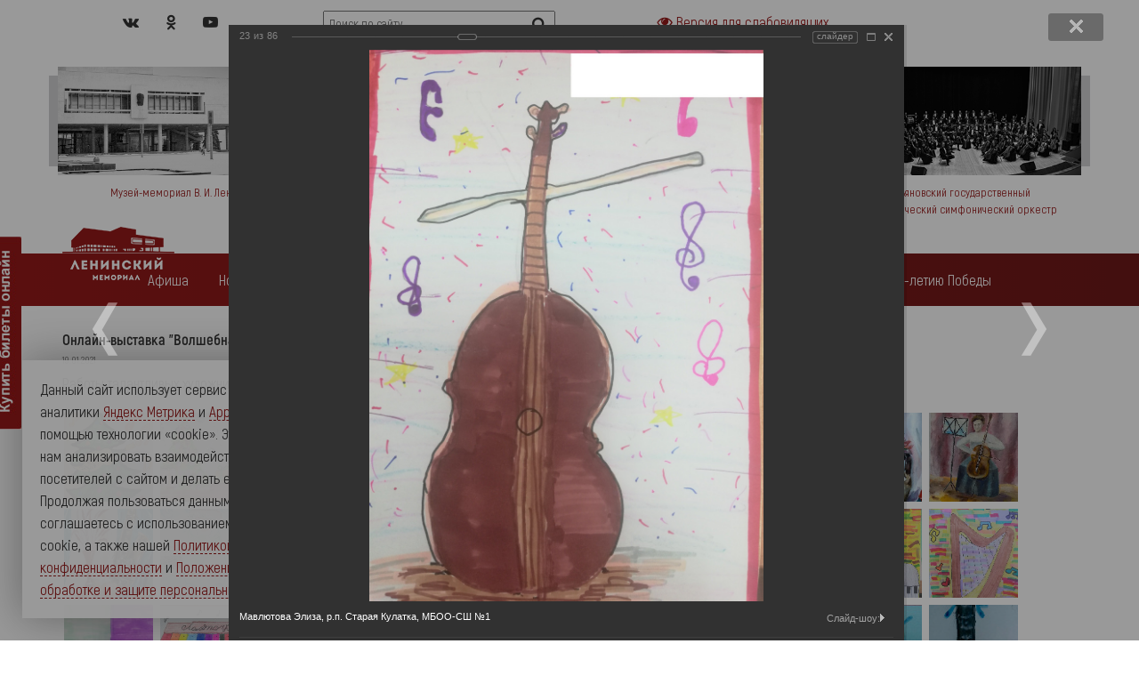

--- FILE ---
content_type: text/html; charset=UTF-8
request_url: https://www.leninmemorial.ru/online/onlayn-vystavka-volshebnaya-kist.php?PAGE_NAME=detail&SECTION_ID=73&ELEMENT_ID=5131&bxsender=core_window_cdialog
body_size: 30609
content:
<!DOCTYPE html>
<html lang="ru">

<head>

	<meta charset="utf-8">

	<title>Онлайн-выставка "Волшебная кисть"</title>
	<meta name="description" content="Ленинский мемориал. Ульяновск">

	<meta http-equiv="X-UA-Compatible" content="IE=edge">
	<meta name="viewport" content="width=device-width, initial-scale=1, maximum-scale=1">

	<link rel="shortcut icon" href="/local/templates/main/img/favicon/favicon.ico" type="image/x-icon">

	<!-- Chrome, Firefox OS and Opera -->
	<meta name="theme-color" content="#971919">
	<!-- Windows Phone -->
	<meta name="msapplication-navbutton-color" content="#971919">
	<!-- iOS Safari -->
	<meta name="apple-mobile-web-app-status-bar-style" content="#971919">
	<link rel="stylesheet" href="/local/templates/main/css/main.min.css">

	<script src="/local/templates/main/js/scripts.min.js"></script>
	<!--<script src="/local/templates/main/js/special.js"></script>-->
		
    

<script src="https://culturaltracking.ru/static/js/spxl.js" data-pixel-id="2587"></script>

<!-- Yandex.Metrika counter -->
<script type="text/javascript" >
   (function(m,e,t,r,i,k,a){m[i]=m[i]||function(){(m[i].a=m[i].a||[]).push(arguments)};
   m[i].l=1*new Date();k=e.createElement(t),a=e.getElementsByTagName(t)[0],k.async=1,k.src=r,a.parentNode.insertBefore(k,a)})
   (window, document, "script", "https://mc.yandex.ru/metrika/tag.js", "ym");

   ym(38585980, "init", {
        clickmap:true,
        trackLinks:true,
        accurateTrackBounce:true,
        webvisor:true
   });
</script>
<noscript><div><img src="https://mc.yandex.ru/watch/38585980" style="position:absolute; left:-9999px;" alt="" /></div></noscript>
<!-- /Yandex.Metrika counter -->
<script type="text/javascript">!function(){var t=document.createElement("script");t.type="text/javascript",t.async=!0,t.src="https://vk.com/js/api/openapi.js?167",t.onload=function(){VK.Retargeting.Init("VK-RTRG-475490-4dMCs"),VK.Retargeting.Hit()},document.head.appendChild(t)}();</script><noscript><img src="https://vk.com/rtrg?p=VK-RTRG-475490-4dMCs" style="position:fixed; left:-999px;" alt=""/></noscript>
</head>
<body>
	<meta http-equiv="Content-Type" content="text/html; charset=UTF-8" />
<link href="/bitrix/cache/css/s1/main/kernel_main/kernel_main.css?159904944753744" type="text/css"  rel="stylesheet" />
<link href="/bitrix/cache/css/s1/main/page_e6b1cf8d6660ed1e6a0c74b5d1f77c35/page_e6b1cf8d6660ed1e6a0c74b5d1f77c35.css?159904944783067" type="text/css"  rel="stylesheet" />
<link href="/bitrix/panel/main/popup.css?151644372622839" type="text/css"  rel="stylesheet" />
<link href="/bitrix/cache/css/s1/main/template_13235cff4389971f73ce699b006c0de9/template_13235cff4389971f73ce699b006c0de9.css?15990491795387" type="text/css"  data-template-style="true"  rel="stylesheet" />
<script type="text/javascript">if(!window.BX)window.BX={message:function(mess){if(typeof mess=='object') for(var i in mess) BX.message[i]=mess[i]; return true;}};</script>
<script type="text/javascript">(window.BX||top.BX).message({'JS_CORE_LOADING':'Загрузка...','JS_CORE_NO_DATA':'- Нет данных -','JS_CORE_WINDOW_CLOSE':'Закрыть','JS_CORE_WINDOW_EXPAND':'Развернуть','JS_CORE_WINDOW_NARROW':'Свернуть в окно','JS_CORE_WINDOW_SAVE':'Сохранить','JS_CORE_WINDOW_CANCEL':'Отменить','JS_CORE_H':'ч','JS_CORE_M':'м','JS_CORE_S':'с','JSADM_AI_HIDE_EXTRA':'Скрыть лишние','JSADM_AI_ALL_NOTIF':'Показать все','JSADM_AUTH_REQ':'Требуется авторизация!','JS_CORE_WINDOW_AUTH':'Войти','JS_CORE_IMAGE_FULL':'Полный размер'});</script>
<script type="text/javascript">(window.BX||top.BX).message({'TOOLTIP_ENABLED':'N'});</script>
<script type="text/javascript">(window.BX||top.BX).message({'LANGUAGE_ID':'ru','FORMAT_DATE':'DD.MM.YYYY','FORMAT_DATETIME':'DD.MM.YYYY HH:MI:SS','COOKIE_PREFIX':'BITRIX_SM','SERVER_TZ_OFFSET':'14400','SITE_ID':'s1','USER_ID':'','SERVER_TIME':'1768986247','USER_TZ_OFFSET':'0','USER_TZ_AUTO':'Y','bitrix_sessid':'5edd004b40003b68cd8ae624c73c906b'});</script>


<script type="text/javascript" src="/bitrix/cache/js/s1/main/kernel_main/kernel_main.js?1609151378387717"></script>
<script type="text/javascript">BX.setJSList(['/bitrix/js/main/core/core.js?151644372597612','/bitrix/js/main/core/core_ajax.js?151644372535278','/bitrix/js/main/json/json2.min.js?15164437243442','/bitrix/js/main/core/core_ls.js?151644372510330','/bitrix/js/main/session.js?15164437243170','/bitrix/js/main/core/core_window.js?151644372596525','/bitrix/js/main/utils.js?151644372430972','/bitrix/js/main/core/core_popup.js?151644372539406','/bitrix/js/main/core/core_date.js?151644372553207','/bitrix/js/main/core/core_tooltip.js?151644372513098','/bitrix/js/main/core/core_dd.js?15164437253604','/bitrix/components/bitrix/photogallery/templates/.default/script.js?15164437106106','/bitrix/components/bitrix/photogallery.section.list/templates/.default/script.js?15164437127387','/bitrix/components/bitrix/photogallery.detail.list.ex/templates/.default/script.js?1516443710103531','/local/templates/main/components/bitrix/menu/top_multilevel/script.js?1531230692469']); </script>
<script type="text/javascript">BX.setCSSList(['/bitrix/js/main/core/css/core.css?15164437255336','/bitrix/js/main/core/css/core_popup.css?151644372528664','/bitrix/js/main/core/css/core_date.css?151644372510189','/bitrix/js/main/core/css/core_tooltip.css?15164437256696','/bitrix/components/bitrix/photogallery/templates/.default/themes/gray/style.css?15164437107261','/bitrix/components/bitrix/photogallery/templates/.default/style.css?151644371031650','/bitrix/components/bitrix/photogallery.detail.list.ex/templates/.default/style.css?151644371036826','/local/templates/main/components/bitrix/menu/top_multilevel/style.css?15312306924162','/local/templates/main/components/bitrix/form.result.new/.default/style.css?1531230693623']); </script>


<script type="text/javascript" src="/bitrix/cache/js/s1/main/template_b6af9c66bfa17904f0c577b9632a3703/template_b6af9c66bfa17904f0c577b9632a3703.js?1599049179642"></script>
<script type="text/javascript" src="/bitrix/cache/js/s1/main/page_63551e82b873c197f9fc5f86c00c0cef/page_63551e82b873c197f9fc5f86c00c0cef.js?1599049447117587"></script>
<script type="text/javascript">
bxSession.Expand(1440, '5edd004b40003b68cd8ae624c73c906b', false, 'dbef1d3b8f8ca615d782abe985863880');
</script>
<script type="text/javascript">
bxSession.Expand(1440, '5edd004b40003b68cd8ae624c73c906b', false, 'dbef1d3b8f8ca615d782abe985863880');
</script>
<script type="text/javascript">var _ba = _ba || []; _ba.push(["aid", "8dba6f082450e15c58df930706b05134"]); _ba.push(["host", "www.leninmemorial.ru"]); (function() {var ba = document.createElement("script"); ba.type = "text/javascript"; ba.async = true;ba.src = (document.location.protocol == "https:" ? "https://" : "http://") + "bitrix.info/ba.js";var s = document.getElementsByTagName("script")[0];s.parentNode.insertBefore(ba, s);})();</script>




<header>
	<div class="container">

		<div class="row">

			
			<div class="col-xs-12 col-md-2 col-md-push-10">
				<div class="lang">
					<!-- <a href="/">RU</a> / <a href="/en/">EN</a> / <a href="/ch/">中文</a> -->
				</div>
			</div>
			<div class="col-xs-12 col-md-3 col-md-push-1">
				<div class="search-site">
					<form role="search" method="get" class="search-form" action="/search/">
						<label class="search-label">
                            							<input type="search" class="search-field form-control" placeholder="Поиск по сайту" value="" name="q">
                                                        						</label>
						<button class="search-submit"><i class="fa fa-search" aria-hidden="true"></i></button>
					</form>
				</div>
			</div>
			<div class="col-xs-12 col-md-4 col-md-push-1" style="text-align: center;margin-bottom: 8px">
                <a id="specialButton" href="#"><i class="fa fa-eye"></i> Версия для слабовидящих</a>
			</div>
			<div class="col-xs-12 col-md-3 col-md-pull-9">
                <a class="mobile-buy-ticket-button" target="_blank" onclick="afishaWidget.openModal()">Купить билеты онлайн</a>
				<div class="sotials">
					<!--<a href="https://www.facebook.com/leninmemorial/" target="_blank"><i class="fa fa-facebook" aria-hidden="true"></i></a>-->
					<a href="https://vk.com/leninmemorial1970" target="_blank"><i class="fa fa-vk" aria-hidden="true"></i></a>
					<!--<a href="https://www.instagram.com/leninmemorial/" target="_blank"><i class="fa fa-instagram" aria-hidden="true"></i></a>-->
					<a href="https://ok.ru/leninsky.memorial.ulmemorial" target="_blank"><i class="fa fa-odnoklassniki" aria-hidden="true"></i></a>
					<a href="https://rutube.ru/channel/56239687/" target="_blank"><i class="fa fa-youtube-play" aria-hidden="true"></i></a>
				</div>
			</div>
			
			
		</div>

	</div>
</header>

<style>
    .col-md {
        position     : relative;
        width        : 100%;
        padding      : 10px;
        padding-top  : 0;
        border-right : solid 2px #d0d1d3;
    }

    .top-menu-img {
        position    : relative;
        padding-top : 45%;
    }

    .top-menu-bg-img {
        position            : absolute;
        background-size     : cover;
        background-position : center;
        top                 : 0;
        left                : 0;
        right               : 0;
        padding-top         : 45%;
        z-index             : 2;
    }

    .top-menu-bg-color {
        position         : absolute;
        background-color : #d0d1d3;
        top              : 10px;
        left             : -12px;
        right            : -12px;
        bottom           : 10px;
        border-right     : solid 2px #fff;
        border-left      : solid 2px #fff;
    }

    @media (min-width : 768px) {
        .col-md {
            flex-basis : 0;
            flex-grow  : 1;
            max-width  : 100%;
        }
    }

    @media (max-width: 768px) {
        .col-md {
            flex      : 0 0 50%;
            max-width : 50%;
        }
        .col-md5 {
            /*display : none;*/
        }
        .col-md2, .col-md4 {
            border-right: none;
        }
    }
</style>
<div class='before-top-menu'>
    <div class="container">
        <div class="row" style="display: flex;flex-wrap: wrap; margin-bottom: 30px; margin-top: 20px;justify-content: center;">
            <div class="col-md" style="display:none">
                <a target="_blank" href="https://lenincenter.ru/">
                <div class="top-menu-img">
                    <div class="top-menu-bg-img" style="background-image: url(/local/templates/main/img/center.jpg)">

                    </div>
                    <div class="top-menu-bg-color">

                    </div>
                </div>
                <div class="top-menu-title" style="text-align:center; font-size: 13px; margin-top: 10px;">
                    Портал ленинских музеев России <br>«Ленин, о котором спорят»
                </div>
                </a>
            </div>
            <div class="col-md col-md2">
                <a href="/muzeynyy-kompleks/muzey-memorial-v-i-lenina.html">
                <div class="top-menu-img">
                    <div class="top-menu-bg-img" style="background-image: url(/local/templates/main/img/memorial.jpg)">

                    </div>
                    <div class="top-menu-bg-color">

                    </div>
                </div>
                <div class="top-menu-title" style="text-align:center; font-size: 13px; margin-top: 10px;">
                    Музей-мемориал В. И. Ленина
                </div>
                </a>
            </div>
            <div class="col-md">
                <a href="/muzeynyy-kompleks/memorialnye-muzei-semi-ulyanovykh-domiki-na-streletskoy.html">
                <div class="top-menu-img">
                    <div class="top-menu-bg-img" style="background-image: url(/local/templates/main/img/street.jpg)">

                    </div>
                    <div class="top-menu-bg-color">

                    </div>
                </div>
                <div class="top-menu-title" style="text-align:center; font-size: 13px; margin-top: 10px;">
                    Мемориальные музеи семьи Ульяновых<br>
                    «Домики на Стрелецкой»
                </div>
                </a>
            </div>
            <div class="col-md col-md4">
                <a href="/muzeynyy-kompleks/dom-muzey-v-i-lenina.html">
                <div class="top-menu-img">
                    <div class="top-menu-bg-img" style="background-image: url(/local/templates/main/img/museum.jpg)">

                    </div>
                    <div class="top-menu-bg-color">

                    </div>
                </div>
                <div class="top-menu-title" style="text-align:center; font-size: 13px; margin-top: 10px;">
                    Городская усадьба семьи Ульяновых<br>
                    «Дом-музей В. И.Ленина»
                </div>
                </a>
            </div>
            <div class="col-md col-md5" style="border-right: none;">
                <a href="/kollektivi/ulyanovskiy-gosudarstvennyy-akademicheskiy-simfonicheskiy-orkestr.html">
                <div class="top-menu-img">
                    <div class="top-menu-bg-img" style="background-image: url(/local/templates/main/img/volga-symphony-orchestra.jpg)">

                    </div>
                    <div class="top-menu-bg-color">

                    </div>
                </div>
                <div class="top-menu-title" style="text-align:center; font-size: 13px; margin-top: 10px;">
                    Ульяновский государственный<br>академический симфонический оркестр
                </div>
                </a>
            </div>
        </div>
    </div>
</div>



<div class='top-menu'>
	<div class="container">
		<div class="row">
			<div class="col-md-12">
				<a href="/"><img src="/local/templates/main/img/logo.png" alt="Логотип" class="logo" style="height: unset"></a>
				<!--<a href="/"><img src="/local/templates/main/img/logo-an-color.svg" alt="Логотип" class="logo"></a>-->
				<button class="mobile-menu"><i class="fa fa-bars" aria-hidden="true"></i></button>
				<nav class="main-menu">

		

<ul id="horizontal-multilevel-menu">


	
	
		
							<li><a href="/events/" class="root-item">Афиша</a></li>
			
		
	
	

	
	
		
							<li><a href="/news/" class="root-item">Новости</a></li>
			
		
	
	

	
	
					<li><a href="#" class="root-item">
					Наука				</a>
				<ul class="sub_menu">
		
	
	

	
	
		
								<li><a href="/science/nauchno-populyarnie-statyi.php">Научно-популярные статьи</a></li>
			
		
	
	

			</ul></li>	
	
		
							<li><a href="/vystavki/" class="root-item">Выставки</a></li>
			
		
	
	

	
	
					<li><a href="#" class="root-item">
					Онлайн выставки				</a>
				<ul class="sub_menu">
		
	
	

	
	
		
								<li><a href="/exhibitions/chetveronogie-geroi.php">Четвероногие герои</a></li>
			
		
	
	

	
	
		
								<li><a href="/exhibitions/vystavka-voyna-soldat-pobeda.php?PAGE_NAME=section&SECTION_ID=66">Война. Солдат. Победа</a></li>
			
		
	
	

	
	
		
								<li><a href="/exhibitions/vystavka-lyudi-truda.php?PAGE_NAME=section&SECTION_ID=65">Люди труда</a></li>
			
		
	
	

	
	
		
								<li><a href="/exhibitions/onlayn-vystavka-volga-v-akvarelyakh-dmitriya-arkhangelskogo.php?PAGE_NAME=section&SECTION_ID=67">Волга в акварелях Дмитрия Архангельского</a></li>
			
		
	
	

	
	
		
								<li><a href="/exhibitions/vystavka-lenin-i-vremya.php">Ленин и время</a></li>
			
		
	
	

	
	
		
								<li><a href="/exhibitions/nep-100-let-spustya.php">НЭП: 100 лет спустя</a></li>
			
		
	
	

	
	
		
								<li><a href="/exhibitions/galereya-portretov-znamenitykh-simbiryan-ulyanovtsev.php">Галерея портретов знаменитых симбирян-ульновцев</a></li>
			
		
	
	

	
	
		
								<li><a href="/exhibitions/virtualnaya-vystavka-memorial-nad-volgoy.php">Мемориал над Волгой</a></li>
			
		
	
	

	
	
		
								<li><a href="/exhibitions/zashchita-suvereniteta-rf.php">Защита суверенитета РФ</a></li>
			
		
	
	

			</ul></li>	
	
					<li><a href="#" class="root-item">
					Филармония				</a>
				<ul class="sub_menu">
		
	
	

	
	
		
								<li><a href="/dom-muzyki/groups/">Коллективы</a></li>
			
		
	
	

	
	
		
								<li><a href="/dom-muzyki/soloists/">Солисты</a></li>
			
		
	
	

	
	
		
								<li><a href="/dom-muzyki/presenters/">Ведущие</a></li>
			
		
	
	

	
	
		
								<li><a href="/dom-muzyki/virtualnyy-zal.php/">Виртуальный зал</a></li>
			
		
	
	

	
	
		
								<li><a href="/dom-muzyki/about/">О нас</a></li>
			
		
	
	

			</ul></li>	
	
		
							<li><a href="/abonements/" class="root-item">Абонементы</a></li>
			
		
	
	

	
	
					<li><a href="#" class="root-item">
					Посетителям				</a>
				<ul class="sub_menu">
		
	
	

	
	
		
								<li><a href="/zritelyam/pravila-poseshcheniya-muzeev.php">Правила посещения музеев</a></li>
			
		
	
	

	
	
		
								<li><a href="/zritelyam/pravila-poseshcheniya-meropriyatiy.php">Правила посещения мероприятий</a></li>
			
		
	
	

	
	
		
								<li><a href="/zritelyam/dostupnaya-sreda.php">Доступная среда</a></li>
			
		
	
	

	
	
		
								<li><a href="/zritelyam/pravila-vozvrata-biletov-lgoty.php">Правила покупки и возврата билетов</a></li>
			
		
	
	

	
	
		
								<li><a href="/zritelyam/klub-druzey.php">Клуб друзей</a></li>
			
		
	
	

	
	
		
								<li><a href="/zritelyam/pushkinskaya-karta.php">Пушкинская карта</a></li>
			
		
	
	

			</ul></li>	
	
		
							<li><a href="/k-80-letiyu-pobedy/" class="root-item">К 80-летию Победы</a></li>
			
		
	
	


</ul>
<div class="menu-clear-left"></div>


				</nav>
			</div>
		</div>
	</div>
</div>


<div class='content'>
	<div class="container">

<style>
div.photo-album-avatar{
	width:120px;
	height:120px;}
div.photo-item-cover-block-container, 
div.photo-item-cover-block-outer, 
div.photo-item-cover-block-inner{
	background-color: white;
	height:136px;
	width:160px;}
div.photo-album-thumbs-avatar{
	width:100px;
	height:100px;}
ul.photo-album-list div.photo-item-info-block-outside {
	width: 168px;}
ul.photo-album-thumbs-list div.photo-item-info-block-inner {
	width:148px;}
</style>


<div class="photo-page-section">

<div class="photo-album-item photo-album-active " id="photo_album_info_73" >
	<div class="photo-album-info">
				<div class="photo-album-name" id="photo_album_name_73">Онлайн-выставка &quot;Волшебная кисть&quot;</div>
						<div class="photo-album-date"><span id="photo_album_date_73">19.01.2021</span></div>
						<div class="photo-album-description" id="photo_album_description_73">Работы талантливых художников МО Ульяновской области.</div>
			</div>
</div>


<div class="empty-clear"></div><div class="photo-info-box photo-info-box-photo-list">
	<div class="photo-info-box-inner">

<div class="photo-items-list photo-photo-list" id="photo_list_bxph_list_0">
		<div id="photo_cont_5097" class="photo-item-cont " title="Алалаева Лилия, Барышский район с. Калда">
			<a class="photo-item-inner" style="width: 100px; height: 100px;" href="/online/onlayn-vystavka-volshebnaya-kist.php?PAGE_NAME=detail&amp;SECTION_ID=73&amp;ELEMENT_ID=5097&amp;bxsender=core_window_cdialog" id="photo_5097">
				<img src="/upload/iblock/da5/da592c983fb3758c4b879e6e5f8c9627.jpg" border="0" style="width: 100px; height: 133px;  top: -17px;;" alt="Алалаева Лилия, Барышский район с. Калда"/>
							</a>
		</div>
		<div id="photo_cont_5098" class="photo-item-cont " title="Дарья Сазонова, Барышский район р.п. Жадовка">
			<a class="photo-item-inner" style="width: 100px; height: 100px;" href="/online/onlayn-vystavka-volshebnaya-kist.php?PAGE_NAME=detail&amp;SECTION_ID=73&amp;ELEMENT_ID=5098&amp;bxsender=core_window_cdialog" id="photo_5098">
				<img src="/upload/iblock/0a5/0a54371e1426cb72af6806d1e4ba5852.jpg" border="0" style="width: 141.73228346457px; height: 100px; left: -21px; ;" alt="Дарья Сазонова, Барышский район р.п. Жадовка"/>
							</a>
		</div>
		<div id="photo_cont_5099" class="photo-item-cont " title="Каткова Даша, р.п. Майна">
			<a class="photo-item-inner" style="width: 100px; height: 100px;" href="/online/onlayn-vystavka-volshebnaya-kist.php?PAGE_NAME=detail&amp;SECTION_ID=73&amp;ELEMENT_ID=5099&amp;bxsender=core_window_cdialog" id="photo_5099">
				<img src="/upload/iblock/4ae/4ae5962ba2d0aeb316c16af4fdaee140.jpg" border="0" style="width: 133.33333333333px; height: 100px; left: -17px; ;" alt="Каткова Даша, р.п. Майна"/>
							</a>
		</div>
		<div id="photo_cont_5100" class="photo-item-cont " title="Барабашев Алеша, &quot;Гитарист&quot;. МБУДО Новоспасская ДШИ">
			<a class="photo-item-inner" style="width: 100px; height: 100px;" href="/online/onlayn-vystavka-volshebnaya-kist.php?PAGE_NAME=detail&amp;SECTION_ID=73&amp;ELEMENT_ID=5100&amp;bxsender=core_window_cdialog" id="photo_5100">
				<img src="/upload/iblock/650/650690297d38c58d939b857a79d4fe3a.jpg" border="0" style="width: 141.73228346457px; height: 100px; left: -21px; ;" alt="Барабашев Алеша, &quot;Гитарист&quot;. МБУДО Новоспасская ДШИ"/>
							</a>
		</div>
		<div id="photo_cont_5101" class="photo-item-cont " title="Верещагина Влада, &quot;Минутка отдыха - Натюрморт акварель&quot;. МБУДО  Новоспасская ДШИ">
			<a class="photo-item-inner" style="width: 100px; height: 100px;" href="/online/onlayn-vystavka-volshebnaya-kist.php?PAGE_NAME=detail&amp;SECTION_ID=73&amp;ELEMENT_ID=5101&amp;bxsender=core_window_cdialog" id="photo_5101">
				<img src="/upload/iblock/944/9447ea89b6335ae0432c6bbc973ecd85.jpg" border="0" style="width: 100px; height: 133px;  top: -17px;;" alt="Верещагина Влада, &quot;Минутка отдыха - Натюрморт акварель&quot;. МБУДО  Новоспасская ДШИ "/>
							</a>
		</div>
		<div id="photo_cont_5102" class="photo-item-cont " title="Грачёва Полина, &quot;Натюрморт с военными атрибутами&quot;, акварель. МБУДО Новоспасская ДШИ">
			<a class="photo-item-inner" style="width: 100px; height: 100px;" href="/online/onlayn-vystavka-volshebnaya-kist.php?PAGE_NAME=detail&amp;SECTION_ID=73&amp;ELEMENT_ID=5102&amp;bxsender=core_window_cdialog" id="photo_5102">
				<img src="/upload/iblock/3f5/3f5971cc6779ede20b5718e864c7c2df.jpg" border="0" style="width: 100px; height: 133px;  top: -17px;;" alt="Грачёва Полина, &quot;Натюрморт с военными атрибутами&quot;, акварель. МБУДО Новоспасская ДШИ"/>
							</a>
		</div>
		<div id="photo_cont_5103" class="photo-item-cont " title="Гутова Анастасия, &quot;Натюрморт с саксафоном&quot;.  МБУДО Новоспасская ДШИ">
			<a class="photo-item-inner" style="width: 100px; height: 100px;" href="/online/onlayn-vystavka-volshebnaya-kist.php?PAGE_NAME=detail&amp;SECTION_ID=73&amp;ELEMENT_ID=5103&amp;bxsender=core_window_cdialog" id="photo_5103">
				<img src="/upload/iblock/784/7844dc36d47d80390b80de911408a407.jpg" border="0" style="width: 145.16129032258px; height: 100px; left: -23px; ;" alt="Гутова Анастасия, &quot;Натюрморт с саксафоном&quot;.  МБУДО Новоспасская ДШИ"/>
							</a>
		</div>
		<div id="photo_cont_5104" class="photo-item-cont " title="Салина Мария, &quot;Натюрморт с домрой&quot;, гуашь. МБУДО Новоспасская ДШИ">
			<a class="photo-item-inner" style="width: 100px; height: 100px;" href="/online/onlayn-vystavka-volshebnaya-kist.php?PAGE_NAME=detail&amp;SECTION_ID=73&amp;ELEMENT_ID=5104&amp;bxsender=core_window_cdialog" id="photo_5104">
				<img src="/upload/iblock/eac/eac93761aa1362c5a0541db99c9a82cc.jpg" border="0" style="width: 146.34146341463px; height: 100px; left: -23px; ;" alt="Салина Мария, &quot;Натюрморт с домрой&quot;, гуашь. МБУДО Новоспасская ДШИ"/>
							</a>
		</div>
		<div id="photo_cont_5105" class="photo-item-cont " title="Cафронова Мария, &quot;Натюрморт с домрой&quot;,  акварель. МБУДО Новоспасская ДШИ">
			<a class="photo-item-inner" style="width: 100px; height: 100px;" href="/online/onlayn-vystavka-volshebnaya-kist.php?PAGE_NAME=detail&amp;SECTION_ID=73&amp;ELEMENT_ID=5105&amp;bxsender=core_window_cdialog" id="photo_5105">
				<img src="/upload/iblock/52e/52e0044d16e83b0c0cd2f74bd5d2c8da.jpg" border="0" style="width: 100px; height: 149px;  top: -24px;;" alt="Cафронова Мария, &quot;Натюрморт с домрой&quot;,  акварель. МБУДО Новоспасская ДШИ "/>
							</a>
		</div>
		<div id="photo_cont_5106" class="photo-item-cont " title="Чугунов Вячеслав, &quot;Игра на виолончели&quot;. Новоспасская ДШИ МБУДО">
			<a class="photo-item-inner" style="width: 100px; height: 100px;" href="/online/onlayn-vystavka-volshebnaya-kist.php?PAGE_NAME=detail&amp;SECTION_ID=73&amp;ELEMENT_ID=5106&amp;bxsender=core_window_cdialog" id="photo_5106">
				<img src="/upload/iblock/260/26064184949aa90a45cf8e7a55a87d33.jpg" border="0" style="width: 100px; height: 129px;  top: -15px;;" alt="Чугунов Вячеслав, &quot;Игра на виолончели&quot;. Новоспасская ДШИ МБУДО"/>
							</a>
		</div>
		<div id="photo_cont_5107" class="photo-item-cont " title="Якупова Алина, &quot;Натюрморт с саксафоном&quot;, акварель. МБУДО  Новоспасская ДШИ">
			<a class="photo-item-inner" style="width: 100px; height: 100px;" href="/online/onlayn-vystavka-volshebnaya-kist.php?PAGE_NAME=detail&amp;SECTION_ID=73&amp;ELEMENT_ID=5107&amp;bxsender=core_window_cdialog" id="photo_5107">
				<img src="/upload/iblock/5ad/5ad0eac9eaca02532d55a39b37c41aab.jpg" border="0" style="width: 100px; height: 146px;  top: -23px;;" alt="Якупова Алина, &quot;Натюрморт с саксафоном&quot;, акварель. МБУДО  Новоспасская ДШИ "/>
							</a>
		</div>
		<div id="photo_cont_5109" class="photo-item-cont " title="Тюмин Артём, &quot;Волшебный снеговик&quot;. Майнский район с. Тагай">
			<a class="photo-item-inner" style="width: 100px; height: 100px;" href="/online/onlayn-vystavka-volshebnaya-kist.php?PAGE_NAME=detail&amp;SECTION_ID=73&amp;ELEMENT_ID=5109&amp;bxsender=core_window_cdialog" id="photo_5109">
				<img src="/upload/iblock/a06/a064d2efdda97b9b9d436871f592477c.jpg" border="0" style="width: 100px; height: 133px;  top: -17px;;" alt="Тюмин Артём, &quot;Волшебный снеговик&quot;. Майнский район с. Тагай"/>
							</a>
		</div>
		<div id="photo_cont_5110" class="photo-item-cont " title="Кристина Евграшина, с.Воецкое, Барышский район">
			<a class="photo-item-inner" style="width: 100px; height: 100px;" href="/online/onlayn-vystavka-volshebnaya-kist.php?PAGE_NAME=detail&amp;SECTION_ID=73&amp;ELEMENT_ID=5110&amp;bxsender=core_window_cdialog" id="photo_5110">
				<img src="/upload/iblock/674/674d475f67abc0711240d97b254a63a3.jpg" border="0" style="width: 141.73228346457px; height: 100px; left: -21px; ;" alt="Кристина Евграшина, с.Воецкое, Барышский район"/>
							</a>
		</div>
		<div id="photo_cont_5122" class="photo-item-cont " title="Юськаев Айрат, город Новоульяновск, садик &quot;Золотая рыбка&quot;">
			<a class="photo-item-inner" style="width: 100px; height: 100px;" href="/online/onlayn-vystavka-volshebnaya-kist.php?PAGE_NAME=detail&amp;SECTION_ID=73&amp;ELEMENT_ID=5122&amp;bxsender=core_window_cdialog" id="photo_5122">
				<img src="/upload/iblock/047/0474b96db03d5d334cbb24aa73497e58.jpg" border="0" style="width: 100px; height: 133px;  top: -17px;;" alt="Юськаев Айрат, город Новоульяновск, садик &quot;Золотая рыбка&quot;"/>
							</a>
		</div>
		<div id="photo_cont_5123" class="photo-item-cont " title="Юськаев Айрат, город Новоульяновск, садик &quot;Золотая рыбка&quot;">
			<a class="photo-item-inner" style="width: 100px; height: 100px;" href="/online/onlayn-vystavka-volshebnaya-kist.php?PAGE_NAME=detail&amp;SECTION_ID=73&amp;ELEMENT_ID=5123&amp;bxsender=core_window_cdialog" id="photo_5123">
				<img src="/upload/iblock/26f/26f77ba51d7fecc01da925f215b5649c.jpg" border="0" style="width: 100px; height: 133px;  top: -17px;;" alt="Юськаев Айрат, город Новоульяновск, садик &quot;Золотая рыбка&quot;"/>
							</a>
		</div>
		<div id="photo_cont_5124" class="photo-item-cont " title="Шамионов Айдар, р.п. Старая Кулатка, МБОО-СШ №1">
			<a class="photo-item-inner" style="width: 100px; height: 100px;" href="/online/onlayn-vystavka-volshebnaya-kist.php?PAGE_NAME=detail&amp;SECTION_ID=73&amp;ELEMENT_ID=5124&amp;bxsender=core_window_cdialog" id="photo_5124">
				<img src="/upload/iblock/9d6/9d64397587dc89c5064cf8d3398eb8ca.jpg" border="0" style="width: 139.53488372093px; height: 100px; left: -20px; ;" alt="Шамионов Айдар, р.п. Старая Кулатка, МБОО-СШ №1"/>
							</a>
		</div>
		<div id="photo_cont_5125" class="photo-item-cont " title="Алимова Алсу, р.п. Старая Кулатка, МБОО-СШ №1">
			<a class="photo-item-inner" style="width: 100px; height: 100px;" href="/online/onlayn-vystavka-volshebnaya-kist.php?PAGE_NAME=detail&amp;SECTION_ID=73&amp;ELEMENT_ID=5125&amp;bxsender=core_window_cdialog" id="photo_5125">
				<img src="/upload/iblock/7d1/7d1bd9ace16d4de621db45c8aca23cdb.jpg" border="0" style="width: 100px; height: 133px;  top: -17px;;" alt="Алимова Алсу, р.п. Старая Кулатка, МБОО-СШ №1"/>
							</a>
		</div>
		<div id="photo_cont_5126" class="photo-item-cont " title="Антонова Валерия, р.п. Старая Кулатка, МБОО-СШ №1">
			<a class="photo-item-inner" style="width: 100px; height: 100px;" href="/online/onlayn-vystavka-volshebnaya-kist.php?PAGE_NAME=detail&amp;SECTION_ID=73&amp;ELEMENT_ID=5126&amp;bxsender=core_window_cdialog" id="photo_5126">
				<img src="/upload/iblock/279/279f30f713d9b59246d74649d3b86d4a.jpg" border="0" style="width: 138.46153846154px; height: 100px; left: -19px; ;" alt="Антонова Валерия, р.п. Старая Кулатка, МБОО-СШ №1"/>
							</a>
		</div>
		<div id="photo_cont_5127" class="photo-item-cont " title="Батраева Ляйсян, р.п. Старая Кулатка">
			<a class="photo-item-inner" style="width: 100px; height: 100px;" href="/online/onlayn-vystavka-volshebnaya-kist.php?PAGE_NAME=detail&amp;SECTION_ID=73&amp;ELEMENT_ID=5127&amp;bxsender=core_window_cdialog" id="photo_5127">
				<img src="/upload/iblock/4de/4de52c8e3051621f0d65399d9383361a.jpg" border="0" style="width: 100px; height: 133px;  top: -17px;;" alt="Батраева Ляйсян, р.п. Старая Кулатка"/>
							</a>
		</div>
		<div id="photo_cont_5128" class="photo-item-cont " title="Бахтиярова Ильгиза, р.п. Старая Кулатка, МБОО-СШ №1">
			<a class="photo-item-inner" style="width: 100px; height: 100px;" href="/online/onlayn-vystavka-volshebnaya-kist.php?PAGE_NAME=detail&amp;SECTION_ID=73&amp;ELEMENT_ID=5128&amp;bxsender=core_window_cdialog" id="photo_5128">
				<img src="/upload/iblock/b5c/b5c099ead369cabe84099c47703303ce.jpg" border="0" style="width: 100px; height: 129px;  top: -15px;;" alt="Бахтиярова Ильгиза, р.п. Старая Кулатка, МБОО-СШ №1"/>
							</a>
		</div>
		<div id="photo_cont_5129" class="photo-item-cont " title="Касымов Рустам, р.п. Старая Кулатка, МБОО-СШ №1">
			<a class="photo-item-inner" style="width: 100px; height: 100px;" href="/online/onlayn-vystavka-volshebnaya-kist.php?PAGE_NAME=detail&amp;SECTION_ID=73&amp;ELEMENT_ID=5129&amp;bxsender=core_window_cdialog" id="photo_5129">
				<img src="/upload/iblock/96c/96c5e4f90c55d16dacf299d4802398b6.jpg" border="0" style="width: 145.16129032258px; height: 100px; left: -23px; ;" alt="Касымов Рустам, р.п. Старая Кулатка, МБОО-СШ №1"/>
							</a>
		</div>
		<div id="photo_cont_5130" class="photo-item-cont " title="Котлиярова Ландыш, р.п. Старая Кулатка, МБОО-СШ №1">
			<a class="photo-item-inner" style="width: 100px; height: 100px;" href="/online/onlayn-vystavka-volshebnaya-kist.php?PAGE_NAME=detail&amp;SECTION_ID=73&amp;ELEMENT_ID=5130&amp;bxsender=core_window_cdialog" id="photo_5130">
				<img src="/upload/iblock/4aa/4aa76653ab9acbcad1bc105a9b8f6054.jpg" border="0" style="width: 137.40458015267px; height: 100px; left: -19px; ;" alt="Котлиярова Ландыш, р.п. Старая Кулатка, МБОО-СШ №1"/>
							</a>
		</div>
		<div id="photo_cont_5131" class="photo-item-cont " title="Мавлютова Элиза, р.п. Старая Кулатка, МБОО-СШ №1">
			<a class="photo-item-inner" style="width: 100px; height: 100px;" href="/online/onlayn-vystavka-volshebnaya-kist.php?PAGE_NAME=detail&amp;SECTION_ID=73&amp;ELEMENT_ID=5131&amp;bxsender=core_window_cdialog" id="photo_5131">
				<img src="/upload/iblock/0f6/0f6ca41888fd0979d38f71ae1198ad64.jpg" border="0" style="width: 100px; height: 141px;  top: -20px;;" alt="Мавлютова Элиза, р.п. Старая Кулатка, МБОО-СШ №1"/>
							</a>
		</div>
		<div id="photo_cont_5132" class="photo-item-cont " title="Усманова Айсылу, р.п. Старая Кулатка, МБОО-СШ №1">
			<a class="photo-item-inner" style="width: 100px; height: 100px;" href="/online/onlayn-vystavka-volshebnaya-kist.php?PAGE_NAME=detail&amp;SECTION_ID=73&amp;ELEMENT_ID=5132&amp;bxsender=core_window_cdialog" id="photo_5132">
				<img src="/upload/iblock/96b/96bb70f43fa29b28194e0d60ad619761.jpg" border="0" style="width: 133.33333333333px; height: 100px; left: -17px; ;" alt="Усманова Айсылу, р.п. Старая Кулатка, МБОО-СШ №1"/>
							</a>
		</div>
		<div id="photo_cont_5133" class="photo-item-cont " title="Халикова Регина, р.п. Старая Кулатка, МБОО-СШ №1">
			<a class="photo-item-inner" style="width: 100px; height: 100px;" href="/online/onlayn-vystavka-volshebnaya-kist.php?PAGE_NAME=detail&amp;SECTION_ID=73&amp;ELEMENT_ID=5133&amp;bxsender=core_window_cdialog" id="photo_5133">
				<img src="/upload/iblock/f3d/f3d8bcfa682f47600f113e2c6b2e5a04.jpg" border="0" style="width: 133.33333333333px; height: 100px; left: -17px; ;" alt="Халикова Регина, р.п. Старая Кулатка, МБОО-СШ №1"/>
							</a>
		</div>
		<div id="photo_cont_5134" class="photo-item-cont " title="Хасанов Айдар, р.п. Старая Кулатка, МБОО-СШ №1">
			<a class="photo-item-inner" style="width: 100px; height: 100px;" href="/online/onlayn-vystavka-volshebnaya-kist.php?PAGE_NAME=detail&amp;SECTION_ID=73&amp;ELEMENT_ID=5134&amp;bxsender=core_window_cdialog" id="photo_5134">
				<img src="/upload/iblock/734/734418a859e91ddebab36861c529aec3.jpg" border="0" style="width: 100px; height: 133px;  top: -17px;;" alt="Хасанов Айдар, р.п. Старая Кулатка, МБОО-СШ №1"/>
							</a>
		</div>
		<div id="photo_cont_5135" class="photo-item-cont " title="Егорычев Евгений, г. Новоульяновск, МДОУ «Колокольчик»">
			<a class="photo-item-inner" style="width: 100px; height: 100px;" href="/online/onlayn-vystavka-volshebnaya-kist.php?PAGE_NAME=detail&amp;SECTION_ID=73&amp;ELEMENT_ID=5135&amp;bxsender=core_window_cdialog" id="photo_5135">
				<img src="/upload/iblock/55d/55d635b55e4612411d280f024efeec0f.jpg" border="0" style="width: 178.21782178218px; height: 100px; left: -39px; ;" alt="Егорычев Евгений, г. Новоульяновск, МДОУ «Колокольчик»"/>
							</a>
		</div>
		<div id="photo_cont_5136" class="photo-item-cont " title="Скрипник Дмитрий, г. Новоульяновск, МДОУ «Колокольчик»">
			<a class="photo-item-inner" style="width: 100px; height: 100px;" href="/online/onlayn-vystavka-volshebnaya-kist.php?PAGE_NAME=detail&amp;SECTION_ID=73&amp;ELEMENT_ID=5136&amp;bxsender=core_window_cdialog" id="photo_5136">
				<img src="/upload/iblock/a04/a04a4085d0d9ddb6715bd12b40dc0245.jpg" border="0" style="width: 100px; height: 157px;  top: -28px;;" alt="Скрипник Дмитрий, г. Новоульяновск, МДОУ «Колокольчик»"/>
							</a>
		</div>
		<div id="photo_cont_5137" class="photo-item-cont " title="Каржаулова Аделина, г. Новоульяновск, МДОУ «Колокольчик»">
			<a class="photo-item-inner" style="width: 100px; height: 100px;" href="/online/onlayn-vystavka-volshebnaya-kist.php?PAGE_NAME=detail&amp;SECTION_ID=73&amp;ELEMENT_ID=5137&amp;bxsender=core_window_cdialog" id="photo_5137">
				<img src="/upload/iblock/5d6/5d6846b3c8335d7aff5168fd6e4b53a2.jpg" border="0" style="width: 178.21782178218px; height: 100px; left: -39px; ;" alt="Каржаулова Аделина, г. Новоульяновск, МДОУ «Колокольчик»"/>
							</a>
		</div>
		<div id="photo_cont_5138" class="photo-item-cont " title="Евдокимова Есения, г. Новоульяновск, МДОУ «Колокольчик»">
			<a class="photo-item-inner" style="width: 100px; height: 100px;" href="/online/onlayn-vystavka-volshebnaya-kist.php?PAGE_NAME=detail&amp;SECTION_ID=73&amp;ELEMENT_ID=5138&amp;bxsender=core_window_cdialog" id="photo_5138">
				<img src="/upload/iblock/ee8/ee82ee53ea8e2bbda2720b2735ef3f2e.jpg" border="0" style="width: 100px; height: 173px;  top: -37px;;" alt="Евдокимова Есения, г. Новоульяновск, МДОУ «Колокольчик»"/>
							</a>
		</div>
		<div id="photo_cont_5139" class="photo-item-cont " title="Лушева Светлана, г. Новоульяновск, МДОУ «Колокольчик»">
			<a class="photo-item-inner" style="width: 100px; height: 100px;" href="/online/onlayn-vystavka-volshebnaya-kist.php?PAGE_NAME=detail&amp;SECTION_ID=73&amp;ELEMENT_ID=5139&amp;bxsender=core_window_cdialog" id="photo_5139">
				<img src="/upload/iblock/b3a/b3afa998cff12e124bac6c1b7b0576af.jpg" border="0" style="width: 178.21782178218px; height: 100px; left: -39px; ;" alt="Лушева Светлана, г. Новоульяновск, МДОУ «Колокольчик»"/>
							</a>
		</div>
		<div id="photo_cont_5140" class="photo-item-cont " title="Алиева Алсу, р.п. Старая Кулатка, МБОО-СШ №1">
			<a class="photo-item-inner" style="width: 100px; height: 100px;" href="/online/onlayn-vystavka-volshebnaya-kist.php?PAGE_NAME=detail&amp;SECTION_ID=73&amp;ELEMENT_ID=5140&amp;bxsender=core_window_cdialog" id="photo_5140">
				<img src="/upload/iblock/f13/f13e40f96fb6847f608c89408be17d09.jpg" border="0" style="width: 100px; height: 149px;  top: -24px;;" alt="Алиева Алсу, р.п. Старая Кулатка, МБОО-СШ №1"/>
							</a>
		</div>
		<div id="photo_cont_5141" class="photo-item-cont " title="Ханбикова Элина, р.п. Старая Кулатка, МБОО-СШ №1">
			<a class="photo-item-inner" style="width: 100px; height: 100px;" href="/online/onlayn-vystavka-volshebnaya-kist.php?PAGE_NAME=detail&amp;SECTION_ID=73&amp;ELEMENT_ID=5141&amp;bxsender=core_window_cdialog" id="photo_5141">
				<img src="/upload/iblock/ba7/ba7888afe30263e828fa1332fec05708.jpg" border="0" style="width: 152.54237288136px; height: 100px; left: -26px; ;" alt="Ханбикова Элина, р.п. Старая Кулатка, МБОО-СШ №1"/>
							</a>
		</div>
		<div id="photo_cont_5142" class="photo-item-cont " title="Шкалдыкова Алина, р.п. Старая Кулатка, МБОО-СШ №1">
			<a class="photo-item-inner" style="width: 100px; height: 100px;" href="/online/onlayn-vystavka-volshebnaya-kist.php?PAGE_NAME=detail&amp;SECTION_ID=73&amp;ELEMENT_ID=5142&amp;bxsender=core_window_cdialog" id="photo_5142">
				<img src="/upload/iblock/6d8/6d8bee4c53347cd05f5374470bdfcb5c.jpg" border="0" style="width: 100px; height: 144px;  top: -22px;;" alt="Шкалдыкова Алина, р.п. Старая Кулатка, МБОО-СШ №1"/>
							</a>
		</div>
		<div id="photo_cont_5143" class="photo-item-cont " title="Назырова Иркя, р.п. Старая Кулатка, МБОО-СШ №1">
			<a class="photo-item-inner" style="width: 100px; height: 100px;" href="/online/onlayn-vystavka-volshebnaya-kist.php?PAGE_NAME=detail&amp;SECTION_ID=73&amp;ELEMENT_ID=5143&amp;bxsender=core_window_cdialog" id="photo_5143">
				<img src="/upload/iblock/779/77956fd824c82a412ecd12675d42cbcc.jpg" border="0" style="width: 142.85714285714px; height: 100px; left: -21px; ;" alt="Назырова Иркя, р.п. Старая Кулатка, МБОО-СШ №1"/>
							</a>
		</div>
		<div id="photo_cont_5144" class="photo-item-cont " title="Козлов Матвей, г. Новоульяновск, МДОУ «Колокольчик»">
			<a class="photo-item-inner" style="width: 100px; height: 100px;" href="/online/onlayn-vystavka-volshebnaya-kist.php?PAGE_NAME=detail&amp;SECTION_ID=73&amp;ELEMENT_ID=5144&amp;bxsender=core_window_cdialog" id="photo_5144">
				<img src="/upload/iblock/307/307ad237488d51c3f5d34841857adf20.jpg" border="0" style="width: 178.21782178218px; height: 100px; left: -39px; ;" alt="Козлов Матвей, г. Новоульяновск, МДОУ «Колокольчик»"/>
							</a>
		</div>
		<div id="photo_cont_5145" class="photo-item-cont " title="Борисова Ева, г. Новоульяновск, МДОУ «Колокольчик»">
			<a class="photo-item-inner" style="width: 100px; height: 100px;" href="/online/onlayn-vystavka-volshebnaya-kist.php?PAGE_NAME=detail&amp;SECTION_ID=73&amp;ELEMENT_ID=5145&amp;bxsender=core_window_cdialog" id="photo_5145">
				<img src="/upload/iblock/7af/7afbb0c17716857074c4df2684f641e7.jpg" border="0" style="width: 178.21782178218px; height: 100px; left: -39px; ;" alt="Борисова Ева, г. Новоульяновск, МДОУ «Колокольчик»"/>
							</a>
		</div>
		<div id="photo_cont_5146" class="photo-item-cont " title="Прохорова Ксения, г. Новоульяновск, МДОУ «Колокольчик»">
			<a class="photo-item-inner" style="width: 100px; height: 100px;" href="/online/onlayn-vystavka-volshebnaya-kist.php?PAGE_NAME=detail&amp;SECTION_ID=73&amp;ELEMENT_ID=5146&amp;bxsender=core_window_cdialog" id="photo_5146">
				<img src="/upload/iblock/42d/42d25f710802ac17fe32c68b434b3aba.jpg" border="0" style="width: 178.21782178218px; height: 100px; left: -39px; ;" alt="Прохорова Ксения, г. Новоульяновск, МДОУ «Колокольчик»"/>
							</a>
		</div>
		<div id="photo_cont_5147" class="photo-item-cont " title="Архипов Артём, МОУ Майнский многопрофильный лицей им. В.А.Яковлева, р.п.Майна">
			<a class="photo-item-inner" style="width: 100px; height: 100px;" href="/online/onlayn-vystavka-volshebnaya-kist.php?PAGE_NAME=detail&amp;SECTION_ID=73&amp;ELEMENT_ID=5147&amp;bxsender=core_window_cdialog" id="photo_5147">
				<img src="/upload/iblock/a7a/a7a6c809656e3c1da6ec08fedb8fde9c.jpg" border="0" style="width: 139.53488372093px; height: 100px; left: -20px; ;" alt="Архипов Артём, МОУ Майнский многопрофильный лицей им. В.А.Яковлева, р.п.Майна"/>
							</a>
		</div>
		<div id="photo_cont_5148" class="photo-item-cont " title="Мансурова Лиана, р.п. Ст. Кулатка, МБОО-СШ №1">
			<a class="photo-item-inner" style="width: 100px; height: 100px;" href="/online/onlayn-vystavka-volshebnaya-kist.php?PAGE_NAME=detail&amp;SECTION_ID=73&amp;ELEMENT_ID=5148&amp;bxsender=core_window_cdialog" id="photo_5148">
				<img src="/upload/iblock/88c/88c39b99144b2feb32d827e47597feb4.jpg" border="0" style="width: 132.59259259259px; height: 100px; left: -16px; ;" alt="Мансурова Лиана, р.п. Ст. Кулатка, МБОО-СШ №1"/>
							</a>
		</div>
		<div id="photo_cont_5149" class="photo-item-cont " title="Курамшина Элина, р.п. Старая Кулатка, МБОО-СШ №1">
			<a class="photo-item-inner" style="width: 100px; height: 100px;" href="/online/onlayn-vystavka-volshebnaya-kist.php?PAGE_NAME=detail&amp;SECTION_ID=73&amp;ELEMENT_ID=5149&amp;bxsender=core_window_cdialog" id="photo_5149">
				<img src="/upload/iblock/05a/05ac3109429766cdcac997f5b88456d7.jpg" border="0" style="width: 144px; height: 100px; left: -22px; ;" alt="Курамшина Элина, р.п. Старая Кулатка, МБОО-СШ №1"/>
							</a>
		</div>
		<div id="photo_cont_5150" class="photo-item-cont " title="Жукова Кира, «Чувашский праздник», гуашь. МУ ДО Новоульяновская ДШИ им. Ю.Ф. Горячева">
			<a class="photo-item-inner" style="width: 100px; height: 100px;" href="/online/onlayn-vystavka-volshebnaya-kist.php?PAGE_NAME=detail&amp;SECTION_ID=73&amp;ELEMENT_ID=5150&amp;bxsender=core_window_cdialog" id="photo_5150">
				<img src="/upload/iblock/dad/dad67399332f70d735942ebe47a43888.jpg" border="0" style="width: 151.26050420168px; height: 100px; left: -26px; ;" alt="Жукова Кира, «Чувашский праздник», гуашь. МУ ДО Новоульяновская ДШИ им. Ю.Ф. Горячева"/>
							</a>
		</div>
		<div id="photo_cont_5151" class="photo-item-cont " title="Шимина Вероника, «Волшебная музыка», гуашь. МУ ДО Новоульяновская ДШИ им. Ю.Ф. Горячева">
			<a class="photo-item-inner" style="width: 100px; height: 100px;" href="/online/onlayn-vystavka-volshebnaya-kist.php?PAGE_NAME=detail&amp;SECTION_ID=73&amp;ELEMENT_ID=5151&amp;bxsender=core_window_cdialog" id="photo_5151">
				<img src="/upload/iblock/8d1/8d13ba1def2519ba25290526656f5758.jpg" border="0" style="width: 100px; height: 140px;  top: -20px;;" alt="Шимина Вероника, «Волшебная музыка», гуашь. МУ ДО Новоульяновская ДШИ им. Ю.Ф. Горячева"/>
							</a>
		</div>
		<div id="photo_cont_5152" class="photo-item-cont " title="Чижова Виктория, г. Новоульяновск">
			<a class="photo-item-inner" style="width: 100px; height: 100px;" href="/online/onlayn-vystavka-volshebnaya-kist.php?PAGE_NAME=detail&amp;SECTION_ID=73&amp;ELEMENT_ID=5152&amp;bxsender=core_window_cdialog" id="photo_5152">
				<img src="/upload/iblock/d07/d07c59bdd86bd7a68d8d45f80b195aea.jpg" border="0" style="width: 113.20754716981px; height: 100px; left: -7px; ;" alt="Чижова Виктория, г. Новоульяновск"/>
							</a>
		</div>
		<div id="photo_cont_5153" class="photo-item-cont " title="Антонова Наталья, Инзенский район, с. Панциревка">
			<a class="photo-item-inner" style="width: 100px; height: 100px;" href="/online/onlayn-vystavka-volshebnaya-kist.php?PAGE_NAME=detail&amp;SECTION_ID=73&amp;ELEMENT_ID=5153&amp;bxsender=core_window_cdialog" id="photo_5153">
				<img src="/upload/iblock/237/23744a5a410cf417f23cb3b4c4a92f3c.jpg" border="0" style="width: 178.21782178218px; height: 100px; left: -39px; ;" alt="Антонова Наталья, Инзенский район, с. Панциревка"/>
							</a>
		</div>
		<div id="photo_cont_5154" class="photo-item-cont " title="Суслина Алсу, Барышский район, с. Калда">
			<a class="photo-item-inner" style="width: 100px; height: 100px;" href="/online/onlayn-vystavka-volshebnaya-kist.php?PAGE_NAME=detail&amp;SECTION_ID=73&amp;ELEMENT_ID=5154&amp;bxsender=core_window_cdialog" id="photo_5154">
				<img src="/upload/iblock/eb3/eb391d4c3bca24679064eeb9075fb809.jpg" border="0" style="width: 133.33333333333px; height: 100px; left: -17px; ;" alt="Суслина Алсу, Барышский район, с. Калда"/>
							</a>
		</div>
		<div id="photo_cont_5155" class="photo-item-cont " title="Елена Горбунова, «Волшебная виолончель», село Сабакаево, д. Аврали">
			<a class="photo-item-inner" style="width: 100px; height: 100px;" href="/online/onlayn-vystavka-volshebnaya-kist.php?PAGE_NAME=detail&amp;SECTION_ID=73&amp;ELEMENT_ID=5155&amp;bxsender=core_window_cdialog" id="photo_5155">
				<img src="/upload/iblock/aa7/aa70e689bfd05ad134c89f5751a4afd7.jpg" border="0" style="width: 100px; height: 133px;  top: -17px;;" alt="Елена Горбунова, «Волшебная виолончель», село Сабакаево, д. Аврали"/>
							</a>
		</div>
		<div id="photo_cont_5247" class="photo-item-cont " title="49. Аввясова Ангелина МУ ДО «Старокулаткинский ЦДО»">
			<a class="photo-item-inner" style="width: 100px; height: 100px;" href="/online/onlayn-vystavka-volshebnaya-kist.php?PAGE_NAME=detail&amp;SECTION_ID=73&amp;ELEMENT_ID=5247&amp;bxsender=core_window_cdialog" id="photo_5247">
				<img src="/upload/iblock/d37/d37c020c915931bcf3ed3456922e32d4.jpg" border="0" style="width: 138.46153846154px; height: 100px; left: -19px; ;" alt="49. Аввясова Ангелина МУ ДО «Старокулаткинский ЦДО»"/>
							</a>
		</div>
		<div id="photo_cont_5248" class="photo-item-cont " title="50. Ахтямов Самир МУ ДО «Старокулаткинский ЦДО»">
			<a class="photo-item-inner" style="width: 100px; height: 100px;" href="/online/onlayn-vystavka-volshebnaya-kist.php?PAGE_NAME=detail&amp;SECTION_ID=73&amp;ELEMENT_ID=5248&amp;bxsender=core_window_cdialog" id="photo_5248">
				<img src="/upload/iblock/294/2949fb5e3c0d0806450682a0965db211.jpg" border="0" style="width: 138.46153846154px; height: 100px; left: -19px; ;" alt="50. Ахтямов Самир МУ ДО «Старокулаткинский ЦДО»"/>
							</a>
		</div>
		<div id="photo_cont_5249" class="photo-item-cont " title="51. Дорошина Валерия МУ ДО «Старокулаткинский ЦДО»">
			<a class="photo-item-inner" style="width: 100px; height: 100px;" href="/online/onlayn-vystavka-volshebnaya-kist.php?PAGE_NAME=detail&amp;SECTION_ID=73&amp;ELEMENT_ID=5249&amp;bxsender=core_window_cdialog" id="photo_5249">
				<img src="/upload/iblock/399/399761673d432a71eccde9b8bda4e10d.jpg" border="0" style="width: 100px; height: 138px;  top: -19px;;" alt="51. Дорошина Валерия МУ ДО «Старокулаткинский ЦДО»"/>
							</a>
		</div>
</div>
<div class="empty-clear"></div>

<div id="photo-more-photo-link-cont-bxph_list_0" class="photo-show-more">
	<img class="show-more-wait" src="/bitrix/components/bitrix/photogallery.detail.list.ex/templates/.default/images/wait.gif" />
	<a id="photo-more-photo-link-bxph_list_0" href="javascript:void(0);" title="Показать остальные фотографии из альбома">Еще фотографии</a>
</div>

<script>
BX.ready(function(){
	if (!top.oBXPhotoList)
	{
		top.oBXPhotoList = {};
		top.oBXPhotoSlider = {};
	}

	var pPhotoContbxph_list_0 = BX('photo_list_bxph_list_0');
	// Used for load more photos and also for drag'n'drop sorting
	top.oBXPhotoList['bxph_list_0'] = new window.BXPhotoList({
		uniqueId: 'bxph_list_0',
		actionUrl: '/online/onlayn-vystavka-volshebnaya-kist.php?PAGE_NAME=detail&SECTION_ID=73&ELEMENT_ID=5131&bxsender=core_window_cdialog',
		actionPostUrl: true,
		itemsCount: '86',
		itemsPageSize: '50',
		navName: 'PAGEN_1',
		currentPage: '1',
		pageCount: '2',
		items: {'5097':{'id':'5097','active':'Y','title':'1. Алалаева Лилия Рамильевна 12 лет Барышский район с. Калда 89372735922.jpg','album_id':'73','album_name':'Онлайн-выставка &quot;Волшебная кисть&quot;','gallery_id':'','description':'Алалаева Лилия, Барышский район с. Калда','shows':'107','index':'0','author_id':'2','date':'19.01.2021 16:42','author_name':'admin','comments':'','detail_url':'/online/onlayn-vystavka-volshebnaya-kist.php?PAGE_NAME=detail&SECTION_ID=73&ELEMENT_ID=5097&bxsender=core_window_cdialog','tags':'','tags_array':[],'thumb_src':'/upload/iblock/da5/da592c983fb3758c4b879e6e5f8c9627.jpg','thumb_width':'135','thumb_height':'180','src':'/upload/iblock/6f1/6f1336bad8475f34b7b35c32b9d4e7ab.jpg','width':'960','height':'1280'},'5098':{'id':'5098','active':'Y','title':'2.Дарья Сазонова 10 лет Барышский район р.п. Жадовка 8 904 189-4831.jpg','album_id':'73','album_name':'Онлайн-выставка &quot;Волшебная кисть&quot;','gallery_id':'','description':'Дарья Сазонова, Барышский район р.п. Жадовка','shows':'69','index':'1','author_id':'2','date':'19.01.2021 16:42','author_name':'admin','comments':'','detail_url':'/online/onlayn-vystavka-volshebnaya-kist.php?PAGE_NAME=detail&SECTION_ID=73&ELEMENT_ID=5098&bxsender=core_window_cdialog','tags':'','tags_array':[],'thumb_src':'/upload/iblock/0a5/0a54371e1426cb72af6806d1e4ba5852.jpg','thumb_width':'180','thumb_height':'127','src':'/upload/iblock/5a1/5a176886b7a343128e7f56b2ac2fb80a.jpg','width':'1280','height':'908'},'5099':{'id':'5099','active':'Y','title':'3.Каткова Даша, 6 лет. Р.п. Майна Руководитель Ловыгина Оксана Николаевна 89377574712.jpg','album_id':'73','album_name':'Онлайн-выставка &quot;Волшебная кисть&quot;','gallery_id':'','description':'Каткова Даша, р.п. Майна','shows':'68','index':'2','author_id':'2','date':'19.01.2021 16:42','author_name':'admin','comments':'','detail_url':'/online/onlayn-vystavka-volshebnaya-kist.php?PAGE_NAME=detail&SECTION_ID=73&ELEMENT_ID=5099&bxsender=core_window_cdialog','tags':'','tags_array':[],'thumb_src':'/upload/iblock/4ae/4ae5962ba2d0aeb316c16af4fdaee140.jpg','thumb_width':'180','thumb_height':'135','src':'/upload/iblock/26c/26cbb5f678bc038a18de6ab349690213.jpg','width':'1032','height':'774'},'5100':{'id':'5100','active':'Y','title':'5. Барабашев Алеша 14 лет Гитарист . Новоспасская ДШИ Союз Преподавателей Бадигина Т.Г.  и Теплова И.А.jpg','album_id':'73','album_name':'Онлайн-выставка &quot;Волшебная кисть&quot;','gallery_id':'','description':'Барабашев Алеша, \"Гитарист\". МБУДО Новоспасская ДШИ','shows':'87','index':'3','author_id':'2','date':'19.01.2021 16:45','author_name':'admin','comments':'','detail_url':'/online/onlayn-vystavka-volshebnaya-kist.php?PAGE_NAME=detail&SECTION_ID=73&ELEMENT_ID=5100&bxsender=core_window_cdialog','tags':'','tags_array':[],'thumb_src':'/upload/iblock/650/650690297d38c58d939b857a79d4fe3a.jpg','thumb_width':'180','thumb_height':'127','src':'/upload/iblock/8e1/8e1989ad4ed0fbd6b0ec434cdc0754f8.jpg','width':'1280','height':'906'},'5101':{'id':'5101','active':'Y','title':'6. Верещагина Влада 15 лет  Минутка отдыха - Натюрморт акварельль. МБУДО  Новоспасская ДШИ Ульяновской области .Союз Преподавателей Бадигина Т.Г.  и Теплова И.А.jpg','album_id':'73','album_name':'Онлайн-выставка &quot;Волшебная кисть&quot;','gallery_id':'','description':'Верещагина Влада, \"Минутка отдыха - Натюрморт акварель\". МБУДО  Новоспасская ДШИ ','shows':'77','index':'4','author_id':'2','date':'19.01.2021 16:45','author_name':'admin','comments':'','detail_url':'/online/onlayn-vystavka-volshebnaya-kist.php?PAGE_NAME=detail&SECTION_ID=73&ELEMENT_ID=5101&bxsender=core_window_cdialog','tags':'','tags_array':[],'thumb_src':'/upload/iblock/944/9447ea89b6335ae0432c6bbc973ecd85.jpg','thumb_width':'135','thumb_height':'180','src':'/upload/iblock/44f/44f0449e00580d8c6eac449a7926bfd4.jpg','width':'960','height':'1280'},'5102':{'id':'5102','active':'Y','title':'7.Грачёва Полина  14лет Натюрморт с военными атрибутами Акварель МБУДО  Новоспасская ДШИ Ульяновской области .Союз Преподавателей Бадигина Т.Г.  и Теплова И.А.jpg','album_id':'73','album_name':'Онлайн-выставка &quot;Волшебная кисть&quot;','gallery_id':'','description':'Грачёва Полина, \"Натюрморт с военными атрибутами\", акварель. МБУДО Новоспасская ДШИ','shows':'69','index':'5','author_id':'2','date':'19.01.2021 16:45','author_name':'admin','comments':'','detail_url':'/online/onlayn-vystavka-volshebnaya-kist.php?PAGE_NAME=detail&SECTION_ID=73&ELEMENT_ID=5102&bxsender=core_window_cdialog','tags':'','tags_array':[],'thumb_src':'/upload/iblock/3f5/3f5971cc6779ede20b5718e864c7c2df.jpg','thumb_width':'135','thumb_height':'180','src':'/upload/iblock/f69/f697dc276e34ac73e09b91f1607335f1.jpg','width':'960','height':'1280'},'5103':{'id':'5103','active':'Y','title':'8. Гутова Анастасия 13 лет Натюрморт с саксафоном МБУДО  Новоспасская ДШИ Ульяновской области .Союз Преподавателей Бадигина Т.Г.  и Теплова И.А.jpg','album_id':'73','album_name':'Онлайн-выставка &quot;Волшебная кисть&quot;','gallery_id':'','description':'Гутова Анастасия, \"Натюрморт с саксафоном\".  МБУДО Новоспасская ДШИ','shows':'70','index':'6','author_id':'2','date':'19.01.2021 16:45','author_name':'admin','comments':'','detail_url':'/online/onlayn-vystavka-volshebnaya-kist.php?PAGE_NAME=detail&SECTION_ID=73&ELEMENT_ID=5103&bxsender=core_window_cdialog','tags':'','tags_array':[],'thumb_src':'/upload/iblock/784/7844dc36d47d80390b80de911408a407.jpg','thumb_width':'180','thumb_height':'124','src':'/upload/iblock/9d6/9d673dff09bb67067f1c63d348cf6b9d.jpg','width':'1280','height':'886'},'5104':{'id':'5104','active':'Y','title':'9. Салина Мария 15 лет Натюрморт с домрой гуашь  МБУДО  Новоспасская ДШИ Ульяновской области .Союз Преподавателей Бадигина Т.Г.  и Теплова И.Аи.jpg','album_id':'73','album_name':'Онлайн-выставка &quot;Волшебная кисть&quot;','gallery_id':'','description':'Салина Мария, \"Натюрморт с домрой\", гуашь. МБУДО Новоспасская ДШИ','shows':'82','index':'7','author_id':'2','date':'19.01.2021 16:45','author_name':'admin','comments':'','detail_url':'/online/onlayn-vystavka-volshebnaya-kist.php?PAGE_NAME=detail&SECTION_ID=73&ELEMENT_ID=5104&bxsender=core_window_cdialog','tags':'','tags_array':[],'thumb_src':'/upload/iblock/eac/eac93761aa1362c5a0541db99c9a82cc.jpg','thumb_width':'180','thumb_height':'123','src':'/upload/iblock/7dd/7ddda877dd111fe22f7f04b643516503.jpg','width':'1280','height':'876'},'5105':{'id':'5105','active':'Y','title':'10.Сафронова Мария 15 лет Акварель Натюрморт с домрой МБУДО  Новоспасская ДШИ Ульяновской области .Союз Преподавателей Бадигина Т.Г.  и Теплова И.А.jpg','album_id':'73','album_name':'Онлайн-выставка &quot;Волшебная кисть&quot;','gallery_id':'','description':'Cафронова Мария, \"Натюрморт с домрой\",  акварель. МБУДО Новоспасская ДШИ ','shows':'75','index':'8','author_id':'2','date':'19.01.2021 16:49','author_name':'admin','comments':'','detail_url':'/online/onlayn-vystavka-volshebnaya-kist.php?PAGE_NAME=detail&SECTION_ID=73&ELEMENT_ID=5105&bxsender=core_window_cdialog','tags':'','tags_array':[],'thumb_src':'/upload/iblock/52e/52e0044d16e83b0c0cd2f74bd5d2c8da.jpg','thumb_width':'121','thumb_height':'180','src':'/upload/iblock/95a/95a9ba780121a377a8814c71c44ecd3a.jpg','width':'867','height':'1280'},'5106':{'id':'5106','active':'Y','title':'11.Чугунов Вячеслав 13лет Игра на виоланчели. Новоспасская ДШИ МБУДО  Новоспасская ДШИ Ульяновской области .Союз Преподавателей Бадигина Т.Г.  и Теплова И.А.jpg','album_id':'73','album_name':'Онлайн-выставка &quot;Волшебная кисть&quot;','gallery_id':'','description':'Чугунов Вячеслав, \"Игра на виолончели\". Новоспасская ДШИ МБУДО','shows':'68','index':'9','author_id':'2','date':'19.01.2021 16:49','author_name':'admin','comments':'','detail_url':'/online/onlayn-vystavka-volshebnaya-kist.php?PAGE_NAME=detail&SECTION_ID=73&ELEMENT_ID=5106&bxsender=core_window_cdialog','tags':'','tags_array':[],'thumb_src':'/upload/iblock/260/26064184949aa90a45cf8e7a55a87d33.jpg','thumb_width':'139','thumb_height':'180','src':'/upload/iblock/0c1/0c143d17d0b9a7b4296c2d4ca2595636.jpg','width':'991','height':'1280'},'5107':{'id':'5107','active':'Y','title':'12. Якупова Алина 13 лет Натюрморт с саксафоном Акварель  МБУДО  Новоспасская ДШИ Ульяновской области .Союз Преподавателей Бадигина Т.Г.  и Теплова И.А.jpg','album_id':'73','album_name':'Онлайн-выставка &quot;Волшебная кисть&quot;','gallery_id':'','description':'Якупова Алина, \"Натюрморт с саксафоном\", акварель. МБУДО  Новоспасская ДШИ ','shows':'63','index':'10','author_id':'2','date':'19.01.2021 16:49','author_name':'admin','comments':'','detail_url':'/online/onlayn-vystavka-volshebnaya-kist.php?PAGE_NAME=detail&SECTION_ID=73&ELEMENT_ID=5107&bxsender=core_window_cdialog','tags':'','tags_array':[],'thumb_src':'/upload/iblock/5ad/5ad0eac9eaca02532d55a39b37c41aab.jpg','thumb_width':'123','thumb_height':'180','src':'/upload/iblock/5a2/5a23b64ba41d9576a95b783010f1cdce.jpg','width':'880','height':'1280'},'5109':{'id':'5109','active':'Y','title':'14. Тюмин Артём Волшебный снеговик Майнский район с. Тагай Кузнецова Ольга Николаевна тел.9093544194.jpg','album_id':'73','album_name':'Онлайн-выставка &quot;Волшебная кисть&quot;','gallery_id':'','description':'Тюмин Артём, \"Волшебный снеговик\". Майнский район с. Тагай','shows':'69','index':'11','author_id':'2','date':'19.01.2021 16:49','author_name':'admin','comments':'','detail_url':'/online/onlayn-vystavka-volshebnaya-kist.php?PAGE_NAME=detail&SECTION_ID=73&ELEMENT_ID=5109&bxsender=core_window_cdialog','tags':'','tags_array':[],'thumb_src':'/upload/iblock/a06/a064d2efdda97b9b9d436871f592477c.jpg','thumb_width':'135','thumb_height':'180','src':'/upload/iblock/869/869b697c473ca2faf85c73680f33a761.jpg','width':'960','height':'1280'},'5110':{'id':'5110','active':'Y','title':'15.Кристина Евграшина, 13 лет, с.Воецкое, Барышский район, тел. 89378823018.jpg','album_id':'73','album_name':'Онлайн-выставка &quot;Волшебная кисть&quot;','gallery_id':'','description':'Кристина Евграшина, с.Воецкое, Барышский район','shows':'74','index':'12','author_id':'2','date':'19.01.2021 16:49','author_name':'admin','comments':'','detail_url':'/online/onlayn-vystavka-volshebnaya-kist.php?PAGE_NAME=detail&SECTION_ID=73&ELEMENT_ID=5110&bxsender=core_window_cdialog','tags':'','tags_array':[],'thumb_src':'/upload/iblock/674/674d475f67abc0711240d97b254a63a3.jpg','thumb_width':'180','thumb_height':'127','src':'/upload/iblock/49f/49f6163419568cfa1776247c2615136a.jpg','width':'1280','height':'905'},'5122':{'id':'5122','active':'Y','title':'29.Юськаев Айрат Город Новоульяновск садик Золотая рыбка.jpg','album_id':'73','album_name':'Онлайн-выставка &quot;Волшебная кисть&quot;','gallery_id':'','description':'Юськаев Айрат, город Новоульяновск, садик \"Золотая рыбка\"','shows':'81','index':'13','author_id':'2','date':'19.01.2021 16:50','author_name':'admin','comments':'','detail_url':'/online/onlayn-vystavka-volshebnaya-kist.php?PAGE_NAME=detail&SECTION_ID=73&ELEMENT_ID=5122&bxsender=core_window_cdialog','tags':'','tags_array':[],'thumb_src':'/upload/iblock/047/0474b96db03d5d334cbb24aa73497e58.jpg','thumb_width':'135','thumb_height':'180','src':'/upload/iblock/1b6/1b69099514c062168270d5c50db2dd6f.jpg','width':'960','height':'1280'},'5123':{'id':'5123','active':'Y','title':'30.Юськаев Айрат Город Новоульяновск садик Золотая рыбка.jpg','album_id':'73','album_name':'Онлайн-выставка &quot;Волшебная кисть&quot;','gallery_id':'','description':'Юськаев Айрат, город Новоульяновск, садик \"Золотая рыбка\"','shows':'62','index':'14','author_id':'2','date':'19.01.2021 16:50','author_name':'admin','comments':'','detail_url':'/online/onlayn-vystavka-volshebnaya-kist.php?PAGE_NAME=detail&SECTION_ID=73&ELEMENT_ID=5123&bxsender=core_window_cdialog','tags':'','tags_array':[],'thumb_src':'/upload/iblock/26f/26f77ba51d7fecc01da925f215b5649c.jpg','thumb_width':'135','thumb_height':'180','src':'/upload/iblock/d03/d035388969e5ac4bc6e9cfe9e5738fd9.jpg','width':'960','height':'1280'},'5124':{'id':'5124','active':'Y','title':'28.Шамионов Айдар 10 лет р.п. Старая Кулатка МБОО-СШ №1.jpg','album_id':'73','album_name':'Онлайн-выставка &quot;Волшебная кисть&quot;','gallery_id':'','description':'Шамионов Айдар, р.п. Старая Кулатка, МБОО-СШ №1','shows':'61','index':'15','author_id':'2','date':'19.01.2021 17:09','author_name':'admin','comments':'','detail_url':'/online/onlayn-vystavka-volshebnaya-kist.php?PAGE_NAME=detail&SECTION_ID=73&ELEMENT_ID=5124&bxsender=core_window_cdialog','tags':'','tags_array':[],'thumb_src':'/upload/iblock/9d6/9d64397587dc89c5064cf8d3398eb8ca.jpg','thumb_width':'180','thumb_height':'129','src':'/upload/iblock/0ea/0eac4057a7b83767991d60bbd157242d.jpg','width':'1280','height':'923'},'5125':{'id':'5125','active':'Y','title':'18. Алимова Алсу 10 лет р.п. Старая Кулатка МБОО-СШ №1.jpg','album_id':'73','album_name':'Онлайн-выставка &quot;Волшебная кисть&quot;','gallery_id':'','description':'Алимова Алсу, р.п. Старая Кулатка, МБОО-СШ №1','shows':'60','index':'16','author_id':'2','date':'19.01.2021 17:09','author_name':'admin','comments':'','detail_url':'/online/onlayn-vystavka-volshebnaya-kist.php?PAGE_NAME=detail&SECTION_ID=73&ELEMENT_ID=5125&bxsender=core_window_cdialog','tags':'','tags_array':[],'thumb_src':'/upload/iblock/7d1/7d1bd9ace16d4de621db45c8aca23cdb.jpg','thumb_width':'135','thumb_height':'180','src':'/upload/iblock/23a/23ac73da06e64e688e6f6de1e0d92e94.jpg','width':'960','height':'1280'},'5126':{'id':'5126','active':'Y','title':'19. Антонова Валерия 10 лет р.п. Старая Кулатка МБОО-СШ №1.jpg','album_id':'73','album_name':'Онлайн-выставка &quot;Волшебная кисть&quot;','gallery_id':'','description':'Антонова Валерия, р.п. Старая Кулатка, МБОО-СШ №1','shows':'55','index':'17','author_id':'2','date':'19.01.2021 17:09','author_name':'admin','comments':'','detail_url':'/online/onlayn-vystavka-volshebnaya-kist.php?PAGE_NAME=detail&SECTION_ID=73&ELEMENT_ID=5126&bxsender=core_window_cdialog','tags':'','tags_array':[],'thumb_src':'/upload/iblock/279/279f30f713d9b59246d74649d3b86d4a.jpg','thumb_width':'180','thumb_height':'130','src':'/upload/iblock/f6b/f6b560315d17714bd4a6a4c7eff6eb9d.jpg','width':'1280','height':'927'},'5127':{'id':'5127','active':'Y','title':'20. Батраева Ляйсян 10 лет р.п. Старая Кулатка.jpg','album_id':'73','album_name':'Онлайн-выставка &quot;Волшебная кисть&quot;','gallery_id':'','description':'Батраева Ляйсян, р.п. Старая Кулатка','shows':'57','index':'18','author_id':'2','date':'19.01.2021 17:09','author_name':'admin','comments':'','detail_url':'/online/onlayn-vystavka-volshebnaya-kist.php?PAGE_NAME=detail&SECTION_ID=73&ELEMENT_ID=5127&bxsender=core_window_cdialog','tags':'','tags_array':[],'thumb_src':'/upload/iblock/4de/4de52c8e3051621f0d65399d9383361a.jpg','thumb_width':'135','thumb_height':'180','src':'/upload/iblock/dbe/dbe6311a033559010471510f2db3023c.jpg','width':'960','height':'1280'},'5128':{'id':'5128','active':'Y','title':'21. Бахтиярова Ильгиза 9 лет р.п. Старая Кулатка МБОО-СШ №1.jpg','album_id':'73','album_name':'Онлайн-выставка &quot;Волшебная кисть&quot;','gallery_id':'','description':'Бахтиярова Ильгиза, р.п. Старая Кулатка, МБОО-СШ №1','shows':'65','index':'19','author_id':'2','date':'19.01.2021 17:09','author_name':'admin','comments':'','detail_url':'/online/onlayn-vystavka-volshebnaya-kist.php?PAGE_NAME=detail&SECTION_ID=73&ELEMENT_ID=5128&bxsender=core_window_cdialog','tags':'','tags_array':[],'thumb_src':'/upload/iblock/b5c/b5c099ead369cabe84099c47703303ce.jpg','thumb_width':'139','thumb_height':'180','src':'/upload/iblock/124/124a065c03cf34615eec3a27440d7876.jpg','width':'992','height':'1280'},'5129':{'id':'5129','active':'Y','title':'22.Касымов Рустам 10 лет р.п. Старая Кулатка МБОО-СШ №1.jpg','album_id':'73','album_name':'Онлайн-выставка &quot;Волшебная кисть&quot;','gallery_id':'','description':'Касымов Рустам, р.п. Старая Кулатка, МБОО-СШ №1','shows':'60','index':'20','author_id':'2','date':'19.01.2021 17:09','author_name':'admin','comments':'','detail_url':'/online/onlayn-vystavka-volshebnaya-kist.php?PAGE_NAME=detail&SECTION_ID=73&ELEMENT_ID=5129&bxsender=core_window_cdialog','tags':'','tags_array':[],'thumb_src':'/upload/iblock/96c/96c5e4f90c55d16dacf299d4802398b6.jpg','thumb_width':'180','thumb_height':'124','src':'/upload/iblock/99f/99f4a14f13b82b6ed1b8a5ffdde63451.jpg','width':'1280','height':'883'},'5130':{'id':'5130','active':'Y','title':'23.Котлиярова Ландыш р.п. Старая Кулатка МБОО-СШ №1.jpg','album_id':'73','album_name':'Онлайн-выставка &quot;Волшебная кисть&quot;','gallery_id':'','description':'Котлиярова Ландыш, р.п. Старая Кулатка, МБОО-СШ №1','shows':'60','index':'21','author_id':'2','date':'19.01.2021 17:09','author_name':'admin','comments':'','detail_url':'/online/onlayn-vystavka-volshebnaya-kist.php?PAGE_NAME=detail&SECTION_ID=73&ELEMENT_ID=5130&bxsender=core_window_cdialog','tags':'','tags_array':[],'thumb_src':'/upload/iblock/4aa/4aa76653ab9acbcad1bc105a9b8f6054.jpg','thumb_width':'180','thumb_height':'131','src':'/upload/iblock/2e7/2e754a1a500dbdcd0dcdfc86f1410087.jpg','width':'1280','height':'932'},'5131':{'id':'5131','active':'Y','title':'24. Мавлютова Элиза 10 лет р.п. Старая Кулатка МБОО-СШ №1.jpg','album_id':'73','album_name':'Онлайн-выставка &quot;Волшебная кисть&quot;','gallery_id':'','description':'Мавлютова Элиза, р.п. Старая Кулатка, МБОО-СШ №1','shows':'63','index':'22','author_id':'2','date':'19.01.2021 17:09','author_name':'admin','comments':'','detail_url':'/online/onlayn-vystavka-volshebnaya-kist.php?PAGE_NAME=detail&SECTION_ID=73&ELEMENT_ID=5131&bxsender=core_window_cdialog','tags':'','tags_array':[],'thumb_src':'/upload/iblock/0f6/0f6ca41888fd0979d38f71ae1198ad64.jpg','thumb_width':'128','thumb_height':'180','src':'/upload/iblock/03c/03c9857fb5c6adfc834c7f4e01692901.jpg','width':'915','height':'1280'},'5132':{'id':'5132','active':'Y','title':'25. Усманова Айсылу 10 лет р.п. Старая Кулатка МБОО-СШ №1.jpg','album_id':'73','album_name':'Онлайн-выставка &quot;Волшебная кисть&quot;','gallery_id':'','description':'Усманова Айсылу, р.п. Старая Кулатка, МБОО-СШ №1','shows':'57','index':'23','author_id':'2','date':'19.01.2021 17:09','author_name':'admin','comments':'','detail_url':'/online/onlayn-vystavka-volshebnaya-kist.php?PAGE_NAME=detail&SECTION_ID=73&ELEMENT_ID=5132&bxsender=core_window_cdialog','tags':'','tags_array':[],'thumb_src':'/upload/iblock/96b/96bb70f43fa29b28194e0d60ad619761.jpg','thumb_width':'180','thumb_height':'135','src':'/upload/iblock/773/773f905b3810638cb2ce2d3790fd05d9.jpg','width':'1280','height':'960'},'5133':{'id':'5133','active':'Y','title':'26.Халикова Регина 10 летр.п. Старая Кулатка МБОО-СШ №1.jpg','album_id':'73','album_name':'Онлайн-выставка &quot;Волшебная кисть&quot;','gallery_id':'','description':'Халикова Регина, р.п. Старая Кулатка, МБОО-СШ №1','shows':'63','index':'24','author_id':'2','date':'19.01.2021 17:09','author_name':'admin','comments':'','detail_url':'/online/onlayn-vystavka-volshebnaya-kist.php?PAGE_NAME=detail&SECTION_ID=73&ELEMENT_ID=5133&bxsender=core_window_cdialog','tags':'','tags_array':[],'thumb_src':'/upload/iblock/f3d/f3d8bcfa682f47600f113e2c6b2e5a04.jpg','thumb_width':'180','thumb_height':'135','src':'/upload/iblock/650/65056f73ba7a7441642a5f84a60ecbf5.jpg','width':'1280','height':'960'},'5134':{'id':'5134','active':'Y','title':'27. Хасанов Айдар 10 лет р.п. Старая Кулатка МБОО-СШ №1.jpg','album_id':'73','album_name':'Онлайн-выставка &quot;Волшебная кисть&quot;','gallery_id':'','description':'Хасанов Айдар, р.п. Старая Кулатка, МБОО-СШ №1','shows':'60','index':'25','author_id':'2','date':'19.01.2021 17:09','author_name':'admin','comments':'','detail_url':'/online/onlayn-vystavka-volshebnaya-kist.php?PAGE_NAME=detail&SECTION_ID=73&ELEMENT_ID=5134&bxsender=core_window_cdialog','tags':'','tags_array':[],'thumb_src':'/upload/iblock/734/734418a859e91ddebab36861c529aec3.jpg','thumb_width':'135','thumb_height':'180','src':'/upload/iblock/205/205ad570471e92d911ab44d4ed3fd3de.jpg','width':'960','height':'1280'},'5135':{'id':'5135','active':'Y','title':'31. Егорычев Евгений  5 лет Г. Новоульяновск МДОУ «Колокольчик».jpg','album_id':'73','album_name':'Онлайн-выставка &quot;Волшебная кисть&quot;','gallery_id':'','description':'Егорычев Евгений, г. Новоульяновск, МДОУ «Колокольчик»','shows':'52','index':'26','author_id':'2','date':'19.01.2021 17:13','author_name':'admin','comments':'','detail_url':'/online/onlayn-vystavka-volshebnaya-kist.php?PAGE_NAME=detail&SECTION_ID=73&ELEMENT_ID=5135&bxsender=core_window_cdialog','tags':'','tags_array':[],'thumb_src':'/upload/iblock/55d/55d635b55e4612411d280f024efeec0f.jpg','thumb_width':'180','thumb_height':'101','src':'/upload/iblock/548/5488a62450ee0b869f2096919f97ce27.jpg','width':'1280','height':'720'},'5136':{'id':'5136','active':'Y','title':'32.Скрипник Дмитрий 5 лет Г. Новоульяновск МДОУ «Колокольчик».jpg','album_id':'73','album_name':'Онлайн-выставка &quot;Волшебная кисть&quot;','gallery_id':'','description':'Скрипник Дмитрий, г. Новоульяновск, МДОУ «Колокольчик»','shows':'52','index':'27','author_id':'2','date':'19.01.2021 17:13','author_name':'admin','comments':'','detail_url':'/online/onlayn-vystavka-volshebnaya-kist.php?PAGE_NAME=detail&SECTION_ID=73&ELEMENT_ID=5136&bxsender=core_window_cdialog','tags':'','tags_array':[],'thumb_src':'/upload/iblock/a04/a04a4085d0d9ddb6715bd12b40dc0245.jpg','thumb_width':'115','thumb_height':'180','src':'/upload/iblock/a4c/a4c54f778943b832b6541c3fb3479043.jpg','width':'821','height':'1280'},'5137':{'id':'5137','active':'Y','title':'33. Каржаулова Аделина 6 лет Г. Новоульяновск МДОУ «Колокольчик».jpg','album_id':'73','album_name':'Онлайн-выставка &quot;Волшебная кисть&quot;','gallery_id':'','description':'Каржаулова Аделина, г. Новоульяновск, МДОУ «Колокольчик»','shows':'66','index':'28','author_id':'2','date':'19.01.2021 17:13','author_name':'admin','comments':'','detail_url':'/online/onlayn-vystavka-volshebnaya-kist.php?PAGE_NAME=detail&SECTION_ID=73&ELEMENT_ID=5137&bxsender=core_window_cdialog','tags':'','tags_array':[],'thumb_src':'/upload/iblock/5d6/5d6846b3c8335d7aff5168fd6e4b53a2.jpg','thumb_width':'180','thumb_height':'101','src':'/upload/iblock/21b/21b62d773cb80ab5335120f231cf6e9c.jpg','width':'1280','height':'720'},'5138':{'id':'5138','active':'Y','title':'34. Евдокимова Есения 5 лет Г. Новоульяновск МДОУ «Колокольчик».jpg','album_id':'73','album_name':'Онлайн-выставка &quot;Волшебная кисть&quot;','gallery_id':'','description':'Евдокимова Есения, г. Новоульяновск, МДОУ «Колокольчик»','shows':'56','index':'29','author_id':'2','date':'19.01.2021 17:13','author_name':'admin','comments':'','detail_url':'/online/onlayn-vystavka-volshebnaya-kist.php?PAGE_NAME=detail&SECTION_ID=73&ELEMENT_ID=5138&bxsender=core_window_cdialog','tags':'','tags_array':[],'thumb_src':'/upload/iblock/ee8/ee82ee53ea8e2bbda2720b2735ef3f2e.jpg','thumb_width':'104','thumb_height':'180','src':'/upload/iblock/2c1/2c162826a78de87b43621efe5d591fb5.jpg','width':'741','height':'1280'},'5139':{'id':'5139','active':'Y','title':'35.Лушева Светлана 5 летг. Новоульяновск МДОУ «Колокольчик».jpg','album_id':'73','album_name':'Онлайн-выставка &quot;Волшебная кисть&quot;','gallery_id':'','description':'Лушева Светлана, г. Новоульяновск, МДОУ «Колокольчик»','shows':'59','index':'30','author_id':'2','date':'19.01.2021 17:13','author_name':'admin','comments':'','detail_url':'/online/onlayn-vystavka-volshebnaya-kist.php?PAGE_NAME=detail&SECTION_ID=73&ELEMENT_ID=5139&bxsender=core_window_cdialog','tags':'','tags_array':[],'thumb_src':'/upload/iblock/b3a/b3afa998cff12e124bac6c1b7b0576af.jpg','thumb_width':'180','thumb_height':'101','src':'/upload/iblock/2e7/2e7f4b54cf97edffe070a2cd042c1d9a.jpg','width':'1280','height':'720'},'5140':{'id':'5140','active':'Y','title':'42а Алиева Алсу 12 лет р.п. Старая Кулатка МБОО-СШ №1.jpg','album_id':'73','album_name':'Онлайн-выставка &quot;Волшебная кисть&quot;','gallery_id':'','description':'Алиева Алсу, р.п. Старая Кулатка, МБОО-СШ №1','shows':'65','index':'31','author_id':'2','date':'19.01.2021 17:13','author_name':'admin','comments':'','detail_url':'/online/onlayn-vystavka-volshebnaya-kist.php?PAGE_NAME=detail&SECTION_ID=73&ELEMENT_ID=5140&bxsender=core_window_cdialog','tags':'','tags_array':[],'thumb_src':'/upload/iblock/f13/f13e40f96fb6847f608c89408be17d09.jpg','thumb_width':'121','thumb_height':'180','src':'/upload/iblock/753/7532023b3bef3d53d705dca346ff4105.jpg','width':'623','height':'923'},'5141':{'id':'5141','active':'Y','title':'43. Ханбикова Элина 12 лет р.п. Старая Кулатка МБОО-СШ №1.jpg','album_id':'73','album_name':'Онлайн-выставка &quot;Волшебная кисть&quot;','gallery_id':'','description':'Ханбикова Элина, р.п. Старая Кулатка, МБОО-СШ №1','shows':'63','index':'32','author_id':'2','date':'19.01.2021 17:13','author_name':'admin','comments':'','detail_url':'/online/onlayn-vystavka-volshebnaya-kist.php?PAGE_NAME=detail&SECTION_ID=73&ELEMENT_ID=5141&bxsender=core_window_cdialog','tags':'','tags_array':[],'thumb_src':'/upload/iblock/ba7/ba7888afe30263e828fa1332fec05708.jpg','thumb_width':'180','thumb_height':'118','src':'/upload/iblock/569/569b7f1316ddf62ae85484b2a2c945fa.jpg','width':'667','height':'438'},'5142':{'id':'5142','active':'Y','title':'44. Шкалдыкова Алина 12 лет р.п. Старая Кулатка МБОО-СШ №1.jpg','album_id':'73','album_name':'Онлайн-выставка &quot;Волшебная кисть&quot;','gallery_id':'','description':'Шкалдыкова Алина, р.п. Старая Кулатка, МБОО-СШ №1','shows':'61','index':'33','author_id':'2','date':'19.01.2021 17:13','author_name':'admin','comments':'','detail_url':'/online/onlayn-vystavka-volshebnaya-kist.php?PAGE_NAME=detail&SECTION_ID=73&ELEMENT_ID=5142&bxsender=core_window_cdialog','tags':'','tags_array':[],'thumb_src':'/upload/iblock/6d8/6d8bee4c53347cd05f5374470bdfcb5c.jpg','thumb_width':'125','thumb_height':'180','src':'/upload/iblock/847/8474679f6a0166f7cc43382f14a9c3a6.jpg','width':'720','height':'1031'},'5143':{'id':'5143','active':'Y','title':'45. Назырова Иркяр.п. Старая Кулатка МБОО-СШ №1.jpg','album_id':'73','album_name':'Онлайн-выставка &quot;Волшебная кисть&quot;','gallery_id':'','description':'Назырова Иркя, р.п. Старая Кулатка, МБОО-СШ №1','shows':'56','index':'34','author_id':'2','date':'19.01.2021 17:13','author_name':'admin','comments':'','detail_url':'/online/onlayn-vystavka-volshebnaya-kist.php?PAGE_NAME=detail&SECTION_ID=73&ELEMENT_ID=5143&bxsender=core_window_cdialog','tags':'','tags_array':[],'thumb_src':'/upload/iblock/779/77956fd824c82a412ecd12675d42cbcc.jpg','thumb_width':'180','thumb_height':'126','src':'/upload/iblock/71f/71f9c56b15cee6ca9d0a2c8855309d52.jpg','width':'846','height':'594'},'5144':{'id':'5144','active':'Y','title':'36. Козлов Матвей 4 годаг. Новоульяновск МДОУ «Колокольчик».jpg','album_id':'73','album_name':'Онлайн-выставка &quot;Волшебная кисть&quot;','gallery_id':'','description':'Козлов Матвей, г. Новоульяновск, МДОУ «Колокольчик»','shows':'55','index':'35','author_id':'2','date':'19.01.2021 17:13','author_name':'admin','comments':'','detail_url':'/online/onlayn-vystavka-volshebnaya-kist.php?PAGE_NAME=detail&SECTION_ID=73&ELEMENT_ID=5144&bxsender=core_window_cdialog','tags':'','tags_array':[],'thumb_src':'/upload/iblock/307/307ad237488d51c3f5d34841857adf20.jpg','thumb_width':'180','thumb_height':'101','src':'/upload/iblock/858/85836092e4e2c0f9de621753a7978b6f.jpg','width':'1280','height':'720'},'5145':{'id':'5145','active':'Y','title':'37. Борисова Ева 6 лет г. Новоульяновск МДОУ «Колокольчик».jpg','album_id':'73','album_name':'Онлайн-выставка &quot;Волшебная кисть&quot;','gallery_id':'','description':'Борисова Ева, г. Новоульяновск, МДОУ «Колокольчик»','shows':'59','index':'36','author_id':'2','date':'19.01.2021 17:13','author_name':'admin','comments':'','detail_url':'/online/onlayn-vystavka-volshebnaya-kist.php?PAGE_NAME=detail&SECTION_ID=73&ELEMENT_ID=5145&bxsender=core_window_cdialog','tags':'','tags_array':[],'thumb_src':'/upload/iblock/7af/7afbb0c17716857074c4df2684f641e7.jpg','thumb_width':'180','thumb_height':'101','src':'/upload/iblock/f20/f202fe55d41dc16a7b06e77de00c54d1.jpg','width':'1280','height':'720'},'5146':{'id':'5146','active':'Y','title':'38. Прохорова Ксения 5 лет г. Новоульяновск МДОУ «Колокольчик».jpg','album_id':'73','album_name':'Онлайн-выставка &quot;Волшебная кисть&quot;','gallery_id':'','description':'Прохорова Ксения, г. Новоульяновск, МДОУ «Колокольчик»','shows':'63','index':'37','author_id':'2','date':'19.01.2021 17:13','author_name':'admin','comments':'','detail_url':'/online/onlayn-vystavka-volshebnaya-kist.php?PAGE_NAME=detail&SECTION_ID=73&ELEMENT_ID=5146&bxsender=core_window_cdialog','tags':'','tags_array':[],'thumb_src':'/upload/iblock/42d/42d25f710802ac17fe32c68b434b3aba.jpg','thumb_width':'180','thumb_height':'101','src':'/upload/iblock/8a2/8a28e5269fb9729da53ee652d9f14da8.jpg','width':'1280','height':'720'},'5147':{'id':'5147','active':'Y','title':'39. Архипов Артём 10 лет МОУ Майнский многопрофильный лицей им.В.А.Яковлева р.п.Майна.jpg','album_id':'73','album_name':'Онлайн-выставка &quot;Волшебная кисть&quot;','gallery_id':'','description':'Архипов Артём, МОУ Майнский многопрофильный лицей им. В.А.Яковлева, р.п.Майна','shows':'57','index':'38','author_id':'2','date':'19.01.2021 17:13','author_name':'admin','comments':'','detail_url':'/online/onlayn-vystavka-volshebnaya-kist.php?PAGE_NAME=detail&SECTION_ID=73&ELEMENT_ID=5147&bxsender=core_window_cdialog','tags':'','tags_array':[],'thumb_src':'/upload/iblock/a7a/a7a6c809656e3c1da6ec08fedb8fde9c.jpg','thumb_width':'180','thumb_height':'129','src':'/upload/iblock/0e3/0e321ba1ee0aec585b8830726101a8f7.jpg','width':'1280','height':'920'},'5148':{'id':'5148','active':'Y','title':'40. а Мансурова Лиана 12 лет р.п. Ст. Кулатка МБОО-СШ №1.jpg','album_id':'73','album_name':'Онлайн-выставка &quot;Волшебная кисть&quot;','gallery_id':'','description':'Мансурова Лиана, р.п. Ст. Кулатка, МБОО-СШ №1','shows':'57','index':'39','author_id':'2','date':'19.01.2021 17:13','author_name':'admin','comments':'','detail_url':'/online/onlayn-vystavka-volshebnaya-kist.php?PAGE_NAME=detail&SECTION_ID=73&ELEMENT_ID=5148&bxsender=core_window_cdialog','tags':'','tags_array':[],'thumb_src':'/upload/iblock/88c/88c39b99144b2feb32d827e47597feb4.jpg','thumb_width':'179','thumb_height':'135','src':'/upload/iblock/761/7611c8b7dd2bea666bad341aba6ba987.jpg','width':'1194','height':'896'},'5149':{'id':'5149','active':'Y','title':'41.а Курамшина Элина 12 лет р.п. Старая Кулатка МБОО-СШ №1.jpg','album_id':'73','album_name':'Онлайн-выставка &quot;Волшебная кисть&quot;','gallery_id':'','description':'Курамшина Элина, р.п. Старая Кулатка, МБОО-СШ №1','shows':'61','index':'40','author_id':'2','date':'19.01.2021 17:13','author_name':'admin','comments':'','detail_url':'/online/onlayn-vystavka-volshebnaya-kist.php?PAGE_NAME=detail&SECTION_ID=73&ELEMENT_ID=5149&bxsender=core_window_cdialog','tags':'','tags_array':[],'thumb_src':'/upload/iblock/05a/05ac3109429766cdcac997f5b88456d7.jpg','thumb_width':'180','thumb_height':'125','src':'/upload/iblock/7b9/7b91952322ef81ecc5b766d2bb8e9e9e.jpg','width':'911','height':'633'},'5150':{'id':'5150','active':'Y','title':'ЖУКОВА КИРА  12 лет, гуашь  «ЧУВАШСКИЙ ПРАЗДНИК» МУ ДО НОВОУЛЬЯНОВСКАЯ ДШИ ИМЕНИ Ю.Ф. ГОРЯЧЕВА.jpg','album_id':'73','album_name':'Онлайн-выставка &quot;Волшебная кисть&quot;','gallery_id':'','description':'Жукова Кира, «Чувашский праздник», гуашь. МУ ДО Новоульяновская ДШИ им. Ю.Ф. Горячева','shows':'66','index':'41','author_id':'2','date':'19.01.2021 17:14','author_name':'admin','comments':'','detail_url':'/online/onlayn-vystavka-volshebnaya-kist.php?PAGE_NAME=detail&SECTION_ID=73&ELEMENT_ID=5150&bxsender=core_window_cdialog','tags':'','tags_array':[],'thumb_src':'/upload/iblock/dad/dad67399332f70d735942ebe47a43888.jpg','thumb_width':'180','thumb_height':'119','src':'/upload/iblock/a64/a648d3a7d9a3f9045f6e21a4ab56b0e1.jpg','width':'1280','height':'849'},'5151':{'id':'5151','active':'Y','title':'ШИМИНА ВЕРОНИКА, 12 ЛЕТ, ГУАШЬ  «ВОЛШЕБНАЯ МУЗЫКА»  МУ ДО НОВОУЛЬЯНОВСКАЯ ДШИ ИМ.Ю.Ф.ГОРЯЧЕВА.jpg','album_id':'73','album_name':'Онлайн-выставка &quot;Волшебная кисть&quot;','gallery_id':'','description':'Шимина Вероника, «Волшебная музыка», гуашь. МУ ДО Новоульяновская ДШИ им. Ю.Ф. Горячева','shows':'60','index':'42','author_id':'2','date':'19.01.2021 17:14','author_name':'admin','comments':'','detail_url':'/online/onlayn-vystavka-volshebnaya-kist.php?PAGE_NAME=detail&SECTION_ID=73&ELEMENT_ID=5151&bxsender=core_window_cdialog','tags':'','tags_array':[],'thumb_src':'/upload/iblock/8d1/8d13ba1def2519ba25290526656f5758.jpg','thumb_width':'129','thumb_height':'180','src':'/upload/iblock/95d/95d273c9e78038f149b5a097c3069741.jpg','width':'918','height':'1280'},'5152':{'id':'5152','active':'Y','title':'46. Чижова Виктория 9 лет г. Новоульяновск.jpg','album_id':'73','album_name':'Онлайн-выставка &quot;Волшебная кисть&quot;','gallery_id':'','description':'Чижова Виктория, г. Новоульяновск','shows':'49','index':'43','author_id':'2','date':'19.01.2021 17:14','author_name':'admin','comments':'','detail_url':'/online/onlayn-vystavka-volshebnaya-kist.php?PAGE_NAME=detail&SECTION_ID=73&ELEMENT_ID=5152&bxsender=core_window_cdialog','tags':'','tags_array':[],'thumb_src':'/upload/iblock/d07/d07c59bdd86bd7a68d8d45f80b195aea.jpg','thumb_width':'180','thumb_height':'159','src':'/upload/iblock/67d/67dab8fd706a1dc3cd03ad9177f13435.jpg','width':'1280','height':'1132'},'5153':{'id':'5153','active':'Y','title':'47. Антонова Наталья Александровна, 57 лет. Инзенский район, с. Панциревка.jpg','album_id':'73','album_name':'Онлайн-выставка &quot;Волшебная кисть&quot;','gallery_id':'','description':'Антонова Наталья, Инзенский район, с. Панциревка','shows':'52','index':'44','author_id':'2','date':'19.01.2021 17:14','author_name':'admin','comments':'','detail_url':'/online/onlayn-vystavka-volshebnaya-kist.php?PAGE_NAME=detail&SECTION_ID=73&ELEMENT_ID=5153&bxsender=core_window_cdialog','tags':'','tags_array':[],'thumb_src':'/upload/iblock/237/23744a5a410cf417f23cb3b4c4a92f3c.jpg','thumb_width':'180','thumb_height':'101','src':'/upload/iblock/207/207b237ec6c024082e8815725f84d29b.jpg','width':'1280','height':'720'},'5154':{'id':'5154','active':'Y','title':'48. Суслина Алсу 14 лет Барышский район с. Калда.jpg','album_id':'73','album_name':'Онлайн-выставка &quot;Волшебная кисть&quot;','gallery_id':'','description':'Суслина Алсу, Барышский район, с. Калда','shows':'57','index':'45','author_id':'2','date':'19.01.2021 17:14','author_name':'admin','comments':'','detail_url':'/online/onlayn-vystavka-volshebnaya-kist.php?PAGE_NAME=detail&SECTION_ID=73&ELEMENT_ID=5154&bxsender=core_window_cdialog','tags':'','tags_array':[],'thumb_src':'/upload/iblock/eb3/eb391d4c3bca24679064eeb9075fb809.jpg','thumb_width':'180','thumb_height':'135','src':'/upload/iblock/abf/abf8f15ceceeedb650a33730c8a140c5.jpg','width':'1280','height':'960'},'5155':{'id':'5155','active':'Y','title':'волшебная виолончель.jpg','album_id':'73','album_name':'Онлайн-выставка &quot;Волшебная кисть&quot;','gallery_id':'','description':'Елена Горбунова, «Волшебная виолончель», село Сабакаево, д. Аврали','shows':'64','index':'46','author_id':'2','date':'19.01.2021 17:26','author_name':'admin','comments':'','detail_url':'/online/onlayn-vystavka-volshebnaya-kist.php?PAGE_NAME=detail&SECTION_ID=73&ELEMENT_ID=5155&bxsender=core_window_cdialog','tags':'','tags_array':[],'thumb_src':'/upload/iblock/aa7/aa70e689bfd05ad134c89f5751a4afd7.jpg','thumb_width':'135','thumb_height':'180','src':'/upload/iblock/7ba/7ba2a998af305bd635b6d1a508ad735b.jpg','width':'960','height':'1280'},'5247':{'id':'5247','active':'Y','title':'49. Аввясова Ангелина МУ ДО «Старокулаткинский ЦДО».jpg','album_id':'73','album_name':'Онлайн-выставка &quot;Волшебная кисть&quot;','gallery_id':'','description':'49. Аввясова Ангелина МУ ДО «Старокулаткинский ЦДО»','shows':'46','index':'47','author_id':'2','date':'11.03.2021 16:13','author_name':'admin','comments':'','detail_url':'/online/onlayn-vystavka-volshebnaya-kist.php?PAGE_NAME=detail&SECTION_ID=73&ELEMENT_ID=5247&bxsender=core_window_cdialog','tags':'','tags_array':[],'thumb_src':'/upload/iblock/d37/d37c020c915931bcf3ed3456922e32d4.jpg','thumb_width':'180','thumb_height':'130','src':'/upload/iblock/417/417c094691119a315d244c3c7e75224a.jpg','width':'1280','height':'930'},'5248':{'id':'5248','active':'Y','title':'50. Ахтямов Самир МУ ДО «Старокулаткинский ЦДО».jpg','album_id':'73','album_name':'Онлайн-выставка &quot;Волшебная кисть&quot;','gallery_id':'','description':'50. Ахтямов Самир МУ ДО «Старокулаткинский ЦДО»','shows':'51','index':'48','author_id':'2','date':'11.03.2021 16:16','author_name':'admin','comments':'','detail_url':'/online/onlayn-vystavka-volshebnaya-kist.php?PAGE_NAME=detail&SECTION_ID=73&ELEMENT_ID=5248&bxsender=core_window_cdialog','tags':'','tags_array':[],'thumb_src':'/upload/iblock/294/2949fb5e3c0d0806450682a0965db211.jpg','thumb_width':'180','thumb_height':'130','src':'/upload/iblock/047/047d24aca1beb75183481a4856c0db75.jpg','width':'1280','height':'930'},'5249':{'id':'5249','active':'Y','title':'51. Дорошина Валерия МУ ДО «Старокулаткинский ЦДО».jpg','album_id':'73','album_name':'Онлайн-выставка &quot;Волшебная кисть&quot;','gallery_id':'','description':'51. Дорошина Валерия МУ ДО «Старокулаткинский ЦДО»','shows':'44','index':'49','author_id':'2','date':'11.03.2021 16:17','author_name':'admin','comments':'','detail_url':'/online/onlayn-vystavka-volshebnaya-kist.php?PAGE_NAME=detail&SECTION_ID=73&ELEMENT_ID=5249&bxsender=core_window_cdialog','tags':'','tags_array':[],'thumb_src':'/upload/iblock/399/399761673d432a71eccde9b8bda4e10d.jpg','thumb_width':'130','thumb_height':'180','src':'/upload/iblock/e66/e6604f0c77b68591e346798a5e885c47.jpg','width':'930','height':'1280'}},
		pElementsCont: pPhotoContbxph_list_0,
		initDragSorting: 'N',
		sortedBySort: '',
		morePhotoNav: 'Y',
		thumbSize: '100',
		canModerate: false	});

	top.oBXPhotoSlider['bxph_list_0'] = new window.BXPhotoSlider({
		uniqueId: 'bxph_list_0',
		currentItem: '5131',
		id: 'bxph_list88',
		userSettings: [],
		actionUrl: '/online/onlayn-vystavka-volshebnaya-kist.php?PAGE_NAME=detail&SECTION_ID=73&ELEMENT_ID=5131&bxsender=core_window_cdialog',
		responderUrl: '/bitrix/components/bitrix/photogallery.detail.list.ex/responder.php',
		actionPostUrl: true,
		sections: [{'ID':'73','NAME':'Онлайн-выставка &quot;Волшебная кисть&quot;'}],
		items: {'5097':{'id':'5097','active':'Y','title':'1. Алалаева Лилия Рамильевна 12 лет Барышский район с. Калда 89372735922.jpg','album_id':'73','album_name':'Онлайн-выставка &quot;Волшебная кисть&quot;','gallery_id':'','description':'Алалаева Лилия, Барышский район с. Калда','shows':'107','index':'0','author_id':'2','date':'19.01.2021 16:42','author_name':'admin','comments':'','detail_url':'/online/onlayn-vystavka-volshebnaya-kist.php?PAGE_NAME=detail&SECTION_ID=73&ELEMENT_ID=5097&bxsender=core_window_cdialog','tags':'','tags_array':[],'thumb_src':'/upload/iblock/da5/da592c983fb3758c4b879e6e5f8c9627.jpg','thumb_width':'135','thumb_height':'180','src':'/upload/iblock/6f1/6f1336bad8475f34b7b35c32b9d4e7ab.jpg','width':'960','height':'1280'},'5098':{'id':'5098','active':'Y','title':'2.Дарья Сазонова 10 лет Барышский район р.п. Жадовка 8 904 189-4831.jpg','album_id':'73','album_name':'Онлайн-выставка &quot;Волшебная кисть&quot;','gallery_id':'','description':'Дарья Сазонова, Барышский район р.п. Жадовка','shows':'69','index':'1','author_id':'2','date':'19.01.2021 16:42','author_name':'admin','comments':'','detail_url':'/online/onlayn-vystavka-volshebnaya-kist.php?PAGE_NAME=detail&SECTION_ID=73&ELEMENT_ID=5098&bxsender=core_window_cdialog','tags':'','tags_array':[],'thumb_src':'/upload/iblock/0a5/0a54371e1426cb72af6806d1e4ba5852.jpg','thumb_width':'180','thumb_height':'127','src':'/upload/iblock/5a1/5a176886b7a343128e7f56b2ac2fb80a.jpg','width':'1280','height':'908'},'5099':{'id':'5099','active':'Y','title':'3.Каткова Даша, 6 лет. Р.п. Майна Руководитель Ловыгина Оксана Николаевна 89377574712.jpg','album_id':'73','album_name':'Онлайн-выставка &quot;Волшебная кисть&quot;','gallery_id':'','description':'Каткова Даша, р.п. Майна','shows':'68','index':'2','author_id':'2','date':'19.01.2021 16:42','author_name':'admin','comments':'','detail_url':'/online/onlayn-vystavka-volshebnaya-kist.php?PAGE_NAME=detail&SECTION_ID=73&ELEMENT_ID=5099&bxsender=core_window_cdialog','tags':'','tags_array':[],'thumb_src':'/upload/iblock/4ae/4ae5962ba2d0aeb316c16af4fdaee140.jpg','thumb_width':'180','thumb_height':'135','src':'/upload/iblock/26c/26cbb5f678bc038a18de6ab349690213.jpg','width':'1032','height':'774'},'5100':{'id':'5100','active':'Y','title':'5. Барабашев Алеша 14 лет Гитарист . Новоспасская ДШИ Союз Преподавателей Бадигина Т.Г.  и Теплова И.А.jpg','album_id':'73','album_name':'Онлайн-выставка &quot;Волшебная кисть&quot;','gallery_id':'','description':'Барабашев Алеша, \"Гитарист\". МБУДО Новоспасская ДШИ','shows':'87','index':'3','author_id':'2','date':'19.01.2021 16:45','author_name':'admin','comments':'','detail_url':'/online/onlayn-vystavka-volshebnaya-kist.php?PAGE_NAME=detail&SECTION_ID=73&ELEMENT_ID=5100&bxsender=core_window_cdialog','tags':'','tags_array':[],'thumb_src':'/upload/iblock/650/650690297d38c58d939b857a79d4fe3a.jpg','thumb_width':'180','thumb_height':'127','src':'/upload/iblock/8e1/8e1989ad4ed0fbd6b0ec434cdc0754f8.jpg','width':'1280','height':'906'},'5101':{'id':'5101','active':'Y','title':'6. Верещагина Влада 15 лет  Минутка отдыха - Натюрморт акварельль. МБУДО  Новоспасская ДШИ Ульяновской области .Союз Преподавателей Бадигина Т.Г.  и Теплова И.А.jpg','album_id':'73','album_name':'Онлайн-выставка &quot;Волшебная кисть&quot;','gallery_id':'','description':'Верещагина Влада, \"Минутка отдыха - Натюрморт акварель\". МБУДО  Новоспасская ДШИ ','shows':'77','index':'4','author_id':'2','date':'19.01.2021 16:45','author_name':'admin','comments':'','detail_url':'/online/onlayn-vystavka-volshebnaya-kist.php?PAGE_NAME=detail&SECTION_ID=73&ELEMENT_ID=5101&bxsender=core_window_cdialog','tags':'','tags_array':[],'thumb_src':'/upload/iblock/944/9447ea89b6335ae0432c6bbc973ecd85.jpg','thumb_width':'135','thumb_height':'180','src':'/upload/iblock/44f/44f0449e00580d8c6eac449a7926bfd4.jpg','width':'960','height':'1280'},'5102':{'id':'5102','active':'Y','title':'7.Грачёва Полина  14лет Натюрморт с военными атрибутами Акварель МБУДО  Новоспасская ДШИ Ульяновской области .Союз Преподавателей Бадигина Т.Г.  и Теплова И.А.jpg','album_id':'73','album_name':'Онлайн-выставка &quot;Волшебная кисть&quot;','gallery_id':'','description':'Грачёва Полина, \"Натюрморт с военными атрибутами\", акварель. МБУДО Новоспасская ДШИ','shows':'69','index':'5','author_id':'2','date':'19.01.2021 16:45','author_name':'admin','comments':'','detail_url':'/online/onlayn-vystavka-volshebnaya-kist.php?PAGE_NAME=detail&SECTION_ID=73&ELEMENT_ID=5102&bxsender=core_window_cdialog','tags':'','tags_array':[],'thumb_src':'/upload/iblock/3f5/3f5971cc6779ede20b5718e864c7c2df.jpg','thumb_width':'135','thumb_height':'180','src':'/upload/iblock/f69/f697dc276e34ac73e09b91f1607335f1.jpg','width':'960','height':'1280'},'5103':{'id':'5103','active':'Y','title':'8. Гутова Анастасия 13 лет Натюрморт с саксафоном МБУДО  Новоспасская ДШИ Ульяновской области .Союз Преподавателей Бадигина Т.Г.  и Теплова И.А.jpg','album_id':'73','album_name':'Онлайн-выставка &quot;Волшебная кисть&quot;','gallery_id':'','description':'Гутова Анастасия, \"Натюрморт с саксафоном\".  МБУДО Новоспасская ДШИ','shows':'70','index':'6','author_id':'2','date':'19.01.2021 16:45','author_name':'admin','comments':'','detail_url':'/online/onlayn-vystavka-volshebnaya-kist.php?PAGE_NAME=detail&SECTION_ID=73&ELEMENT_ID=5103&bxsender=core_window_cdialog','tags':'','tags_array':[],'thumb_src':'/upload/iblock/784/7844dc36d47d80390b80de911408a407.jpg','thumb_width':'180','thumb_height':'124','src':'/upload/iblock/9d6/9d673dff09bb67067f1c63d348cf6b9d.jpg','width':'1280','height':'886'},'5104':{'id':'5104','active':'Y','title':'9. Салина Мария 15 лет Натюрморт с домрой гуашь  МБУДО  Новоспасская ДШИ Ульяновской области .Союз Преподавателей Бадигина Т.Г.  и Теплова И.Аи.jpg','album_id':'73','album_name':'Онлайн-выставка &quot;Волшебная кисть&quot;','gallery_id':'','description':'Салина Мария, \"Натюрморт с домрой\", гуашь. МБУДО Новоспасская ДШИ','shows':'82','index':'7','author_id':'2','date':'19.01.2021 16:45','author_name':'admin','comments':'','detail_url':'/online/onlayn-vystavka-volshebnaya-kist.php?PAGE_NAME=detail&SECTION_ID=73&ELEMENT_ID=5104&bxsender=core_window_cdialog','tags':'','tags_array':[],'thumb_src':'/upload/iblock/eac/eac93761aa1362c5a0541db99c9a82cc.jpg','thumb_width':'180','thumb_height':'123','src':'/upload/iblock/7dd/7ddda877dd111fe22f7f04b643516503.jpg','width':'1280','height':'876'},'5105':{'id':'5105','active':'Y','title':'10.Сафронова Мария 15 лет Акварель Натюрморт с домрой МБУДО  Новоспасская ДШИ Ульяновской области .Союз Преподавателей Бадигина Т.Г.  и Теплова И.А.jpg','album_id':'73','album_name':'Онлайн-выставка &quot;Волшебная кисть&quot;','gallery_id':'','description':'Cафронова Мария, \"Натюрморт с домрой\",  акварель. МБУДО Новоспасская ДШИ ','shows':'75','index':'8','author_id':'2','date':'19.01.2021 16:49','author_name':'admin','comments':'','detail_url':'/online/onlayn-vystavka-volshebnaya-kist.php?PAGE_NAME=detail&SECTION_ID=73&ELEMENT_ID=5105&bxsender=core_window_cdialog','tags':'','tags_array':[],'thumb_src':'/upload/iblock/52e/52e0044d16e83b0c0cd2f74bd5d2c8da.jpg','thumb_width':'121','thumb_height':'180','src':'/upload/iblock/95a/95a9ba780121a377a8814c71c44ecd3a.jpg','width':'867','height':'1280'},'5106':{'id':'5106','active':'Y','title':'11.Чугунов Вячеслав 13лет Игра на виоланчели. Новоспасская ДШИ МБУДО  Новоспасская ДШИ Ульяновской области .Союз Преподавателей Бадигина Т.Г.  и Теплова И.А.jpg','album_id':'73','album_name':'Онлайн-выставка &quot;Волшебная кисть&quot;','gallery_id':'','description':'Чугунов Вячеслав, \"Игра на виолончели\". Новоспасская ДШИ МБУДО','shows':'68','index':'9','author_id':'2','date':'19.01.2021 16:49','author_name':'admin','comments':'','detail_url':'/online/onlayn-vystavka-volshebnaya-kist.php?PAGE_NAME=detail&SECTION_ID=73&ELEMENT_ID=5106&bxsender=core_window_cdialog','tags':'','tags_array':[],'thumb_src':'/upload/iblock/260/26064184949aa90a45cf8e7a55a87d33.jpg','thumb_width':'139','thumb_height':'180','src':'/upload/iblock/0c1/0c143d17d0b9a7b4296c2d4ca2595636.jpg','width':'991','height':'1280'},'5107':{'id':'5107','active':'Y','title':'12. Якупова Алина 13 лет Натюрморт с саксафоном Акварель  МБУДО  Новоспасская ДШИ Ульяновской области .Союз Преподавателей Бадигина Т.Г.  и Теплова И.А.jpg','album_id':'73','album_name':'Онлайн-выставка &quot;Волшебная кисть&quot;','gallery_id':'','description':'Якупова Алина, \"Натюрморт с саксафоном\", акварель. МБУДО  Новоспасская ДШИ ','shows':'63','index':'10','author_id':'2','date':'19.01.2021 16:49','author_name':'admin','comments':'','detail_url':'/online/onlayn-vystavka-volshebnaya-kist.php?PAGE_NAME=detail&SECTION_ID=73&ELEMENT_ID=5107&bxsender=core_window_cdialog','tags':'','tags_array':[],'thumb_src':'/upload/iblock/5ad/5ad0eac9eaca02532d55a39b37c41aab.jpg','thumb_width':'123','thumb_height':'180','src':'/upload/iblock/5a2/5a23b64ba41d9576a95b783010f1cdce.jpg','width':'880','height':'1280'},'5109':{'id':'5109','active':'Y','title':'14. Тюмин Артём Волшебный снеговик Майнский район с. Тагай Кузнецова Ольга Николаевна тел.9093544194.jpg','album_id':'73','album_name':'Онлайн-выставка &quot;Волшебная кисть&quot;','gallery_id':'','description':'Тюмин Артём, \"Волшебный снеговик\". Майнский район с. Тагай','shows':'69','index':'11','author_id':'2','date':'19.01.2021 16:49','author_name':'admin','comments':'','detail_url':'/online/onlayn-vystavka-volshebnaya-kist.php?PAGE_NAME=detail&SECTION_ID=73&ELEMENT_ID=5109&bxsender=core_window_cdialog','tags':'','tags_array':[],'thumb_src':'/upload/iblock/a06/a064d2efdda97b9b9d436871f592477c.jpg','thumb_width':'135','thumb_height':'180','src':'/upload/iblock/869/869b697c473ca2faf85c73680f33a761.jpg','width':'960','height':'1280'},'5110':{'id':'5110','active':'Y','title':'15.Кристина Евграшина, 13 лет, с.Воецкое, Барышский район, тел. 89378823018.jpg','album_id':'73','album_name':'Онлайн-выставка &quot;Волшебная кисть&quot;','gallery_id':'','description':'Кристина Евграшина, с.Воецкое, Барышский район','shows':'74','index':'12','author_id':'2','date':'19.01.2021 16:49','author_name':'admin','comments':'','detail_url':'/online/onlayn-vystavka-volshebnaya-kist.php?PAGE_NAME=detail&SECTION_ID=73&ELEMENT_ID=5110&bxsender=core_window_cdialog','tags':'','tags_array':[],'thumb_src':'/upload/iblock/674/674d475f67abc0711240d97b254a63a3.jpg','thumb_width':'180','thumb_height':'127','src':'/upload/iblock/49f/49f6163419568cfa1776247c2615136a.jpg','width':'1280','height':'905'},'5122':{'id':'5122','active':'Y','title':'29.Юськаев Айрат Город Новоульяновск садик Золотая рыбка.jpg','album_id':'73','album_name':'Онлайн-выставка &quot;Волшебная кисть&quot;','gallery_id':'','description':'Юськаев Айрат, город Новоульяновск, садик \"Золотая рыбка\"','shows':'81','index':'13','author_id':'2','date':'19.01.2021 16:50','author_name':'admin','comments':'','detail_url':'/online/onlayn-vystavka-volshebnaya-kist.php?PAGE_NAME=detail&SECTION_ID=73&ELEMENT_ID=5122&bxsender=core_window_cdialog','tags':'','tags_array':[],'thumb_src':'/upload/iblock/047/0474b96db03d5d334cbb24aa73497e58.jpg','thumb_width':'135','thumb_height':'180','src':'/upload/iblock/1b6/1b69099514c062168270d5c50db2dd6f.jpg','width':'960','height':'1280'},'5123':{'id':'5123','active':'Y','title':'30.Юськаев Айрат Город Новоульяновск садик Золотая рыбка.jpg','album_id':'73','album_name':'Онлайн-выставка &quot;Волшебная кисть&quot;','gallery_id':'','description':'Юськаев Айрат, город Новоульяновск, садик \"Золотая рыбка\"','shows':'62','index':'14','author_id':'2','date':'19.01.2021 16:50','author_name':'admin','comments':'','detail_url':'/online/onlayn-vystavka-volshebnaya-kist.php?PAGE_NAME=detail&SECTION_ID=73&ELEMENT_ID=5123&bxsender=core_window_cdialog','tags':'','tags_array':[],'thumb_src':'/upload/iblock/26f/26f77ba51d7fecc01da925f215b5649c.jpg','thumb_width':'135','thumb_height':'180','src':'/upload/iblock/d03/d035388969e5ac4bc6e9cfe9e5738fd9.jpg','width':'960','height':'1280'},'5124':{'id':'5124','active':'Y','title':'28.Шамионов Айдар 10 лет р.п. Старая Кулатка МБОО-СШ №1.jpg','album_id':'73','album_name':'Онлайн-выставка &quot;Волшебная кисть&quot;','gallery_id':'','description':'Шамионов Айдар, р.п. Старая Кулатка, МБОО-СШ №1','shows':'61','index':'15','author_id':'2','date':'19.01.2021 17:09','author_name':'admin','comments':'','detail_url':'/online/onlayn-vystavka-volshebnaya-kist.php?PAGE_NAME=detail&SECTION_ID=73&ELEMENT_ID=5124&bxsender=core_window_cdialog','tags':'','tags_array':[],'thumb_src':'/upload/iblock/9d6/9d64397587dc89c5064cf8d3398eb8ca.jpg','thumb_width':'180','thumb_height':'129','src':'/upload/iblock/0ea/0eac4057a7b83767991d60bbd157242d.jpg','width':'1280','height':'923'},'5125':{'id':'5125','active':'Y','title':'18. Алимова Алсу 10 лет р.п. Старая Кулатка МБОО-СШ №1.jpg','album_id':'73','album_name':'Онлайн-выставка &quot;Волшебная кисть&quot;','gallery_id':'','description':'Алимова Алсу, р.п. Старая Кулатка, МБОО-СШ №1','shows':'60','index':'16','author_id':'2','date':'19.01.2021 17:09','author_name':'admin','comments':'','detail_url':'/online/onlayn-vystavka-volshebnaya-kist.php?PAGE_NAME=detail&SECTION_ID=73&ELEMENT_ID=5125&bxsender=core_window_cdialog','tags':'','tags_array':[],'thumb_src':'/upload/iblock/7d1/7d1bd9ace16d4de621db45c8aca23cdb.jpg','thumb_width':'135','thumb_height':'180','src':'/upload/iblock/23a/23ac73da06e64e688e6f6de1e0d92e94.jpg','width':'960','height':'1280'},'5126':{'id':'5126','active':'Y','title':'19. Антонова Валерия 10 лет р.п. Старая Кулатка МБОО-СШ №1.jpg','album_id':'73','album_name':'Онлайн-выставка &quot;Волшебная кисть&quot;','gallery_id':'','description':'Антонова Валерия, р.п. Старая Кулатка, МБОО-СШ №1','shows':'55','index':'17','author_id':'2','date':'19.01.2021 17:09','author_name':'admin','comments':'','detail_url':'/online/onlayn-vystavka-volshebnaya-kist.php?PAGE_NAME=detail&SECTION_ID=73&ELEMENT_ID=5126&bxsender=core_window_cdialog','tags':'','tags_array':[],'thumb_src':'/upload/iblock/279/279f30f713d9b59246d74649d3b86d4a.jpg','thumb_width':'180','thumb_height':'130','src':'/upload/iblock/f6b/f6b560315d17714bd4a6a4c7eff6eb9d.jpg','width':'1280','height':'927'},'5127':{'id':'5127','active':'Y','title':'20. Батраева Ляйсян 10 лет р.п. Старая Кулатка.jpg','album_id':'73','album_name':'Онлайн-выставка &quot;Волшебная кисть&quot;','gallery_id':'','description':'Батраева Ляйсян, р.п. Старая Кулатка','shows':'57','index':'18','author_id':'2','date':'19.01.2021 17:09','author_name':'admin','comments':'','detail_url':'/online/onlayn-vystavka-volshebnaya-kist.php?PAGE_NAME=detail&SECTION_ID=73&ELEMENT_ID=5127&bxsender=core_window_cdialog','tags':'','tags_array':[],'thumb_src':'/upload/iblock/4de/4de52c8e3051621f0d65399d9383361a.jpg','thumb_width':'135','thumb_height':'180','src':'/upload/iblock/dbe/dbe6311a033559010471510f2db3023c.jpg','width':'960','height':'1280'},'5128':{'id':'5128','active':'Y','title':'21. Бахтиярова Ильгиза 9 лет р.п. Старая Кулатка МБОО-СШ №1.jpg','album_id':'73','album_name':'Онлайн-выставка &quot;Волшебная кисть&quot;','gallery_id':'','description':'Бахтиярова Ильгиза, р.п. Старая Кулатка, МБОО-СШ №1','shows':'65','index':'19','author_id':'2','date':'19.01.2021 17:09','author_name':'admin','comments':'','detail_url':'/online/onlayn-vystavka-volshebnaya-kist.php?PAGE_NAME=detail&SECTION_ID=73&ELEMENT_ID=5128&bxsender=core_window_cdialog','tags':'','tags_array':[],'thumb_src':'/upload/iblock/b5c/b5c099ead369cabe84099c47703303ce.jpg','thumb_width':'139','thumb_height':'180','src':'/upload/iblock/124/124a065c03cf34615eec3a27440d7876.jpg','width':'992','height':'1280'},'5129':{'id':'5129','active':'Y','title':'22.Касымов Рустам 10 лет р.п. Старая Кулатка МБОО-СШ №1.jpg','album_id':'73','album_name':'Онлайн-выставка &quot;Волшебная кисть&quot;','gallery_id':'','description':'Касымов Рустам, р.п. Старая Кулатка, МБОО-СШ №1','shows':'60','index':'20','author_id':'2','date':'19.01.2021 17:09','author_name':'admin','comments':'','detail_url':'/online/onlayn-vystavka-volshebnaya-kist.php?PAGE_NAME=detail&SECTION_ID=73&ELEMENT_ID=5129&bxsender=core_window_cdialog','tags':'','tags_array':[],'thumb_src':'/upload/iblock/96c/96c5e4f90c55d16dacf299d4802398b6.jpg','thumb_width':'180','thumb_height':'124','src':'/upload/iblock/99f/99f4a14f13b82b6ed1b8a5ffdde63451.jpg','width':'1280','height':'883'},'5130':{'id':'5130','active':'Y','title':'23.Котлиярова Ландыш р.п. Старая Кулатка МБОО-СШ №1.jpg','album_id':'73','album_name':'Онлайн-выставка &quot;Волшебная кисть&quot;','gallery_id':'','description':'Котлиярова Ландыш, р.п. Старая Кулатка, МБОО-СШ №1','shows':'60','index':'21','author_id':'2','date':'19.01.2021 17:09','author_name':'admin','comments':'','detail_url':'/online/onlayn-vystavka-volshebnaya-kist.php?PAGE_NAME=detail&SECTION_ID=73&ELEMENT_ID=5130&bxsender=core_window_cdialog','tags':'','tags_array':[],'thumb_src':'/upload/iblock/4aa/4aa76653ab9acbcad1bc105a9b8f6054.jpg','thumb_width':'180','thumb_height':'131','src':'/upload/iblock/2e7/2e754a1a500dbdcd0dcdfc86f1410087.jpg','width':'1280','height':'932'},'5131':{'id':'5131','active':'Y','title':'24. Мавлютова Элиза 10 лет р.п. Старая Кулатка МБОО-СШ №1.jpg','album_id':'73','album_name':'Онлайн-выставка &quot;Волшебная кисть&quot;','gallery_id':'','description':'Мавлютова Элиза, р.п. Старая Кулатка, МБОО-СШ №1','shows':'63','index':'22','author_id':'2','date':'19.01.2021 17:09','author_name':'admin','comments':'','detail_url':'/online/onlayn-vystavka-volshebnaya-kist.php?PAGE_NAME=detail&SECTION_ID=73&ELEMENT_ID=5131&bxsender=core_window_cdialog','tags':'','tags_array':[],'thumb_src':'/upload/iblock/0f6/0f6ca41888fd0979d38f71ae1198ad64.jpg','thumb_width':'128','thumb_height':'180','src':'/upload/iblock/03c/03c9857fb5c6adfc834c7f4e01692901.jpg','width':'915','height':'1280'},'5132':{'id':'5132','active':'Y','title':'25. Усманова Айсылу 10 лет р.п. Старая Кулатка МБОО-СШ №1.jpg','album_id':'73','album_name':'Онлайн-выставка &quot;Волшебная кисть&quot;','gallery_id':'','description':'Усманова Айсылу, р.п. Старая Кулатка, МБОО-СШ №1','shows':'57','index':'23','author_id':'2','date':'19.01.2021 17:09','author_name':'admin','comments':'','detail_url':'/online/onlayn-vystavka-volshebnaya-kist.php?PAGE_NAME=detail&SECTION_ID=73&ELEMENT_ID=5132&bxsender=core_window_cdialog','tags':'','tags_array':[],'thumb_src':'/upload/iblock/96b/96bb70f43fa29b28194e0d60ad619761.jpg','thumb_width':'180','thumb_height':'135','src':'/upload/iblock/773/773f905b3810638cb2ce2d3790fd05d9.jpg','width':'1280','height':'960'},'5133':{'id':'5133','active':'Y','title':'26.Халикова Регина 10 летр.п. Старая Кулатка МБОО-СШ №1.jpg','album_id':'73','album_name':'Онлайн-выставка &quot;Волшебная кисть&quot;','gallery_id':'','description':'Халикова Регина, р.п. Старая Кулатка, МБОО-СШ №1','shows':'63','index':'24','author_id':'2','date':'19.01.2021 17:09','author_name':'admin','comments':'','detail_url':'/online/onlayn-vystavka-volshebnaya-kist.php?PAGE_NAME=detail&SECTION_ID=73&ELEMENT_ID=5133&bxsender=core_window_cdialog','tags':'','tags_array':[],'thumb_src':'/upload/iblock/f3d/f3d8bcfa682f47600f113e2c6b2e5a04.jpg','thumb_width':'180','thumb_height':'135','src':'/upload/iblock/650/65056f73ba7a7441642a5f84a60ecbf5.jpg','width':'1280','height':'960'},'5134':{'id':'5134','active':'Y','title':'27. Хасанов Айдар 10 лет р.п. Старая Кулатка МБОО-СШ №1.jpg','album_id':'73','album_name':'Онлайн-выставка &quot;Волшебная кисть&quot;','gallery_id':'','description':'Хасанов Айдар, р.п. Старая Кулатка, МБОО-СШ №1','shows':'60','index':'25','author_id':'2','date':'19.01.2021 17:09','author_name':'admin','comments':'','detail_url':'/online/onlayn-vystavka-volshebnaya-kist.php?PAGE_NAME=detail&SECTION_ID=73&ELEMENT_ID=5134&bxsender=core_window_cdialog','tags':'','tags_array':[],'thumb_src':'/upload/iblock/734/734418a859e91ddebab36861c529aec3.jpg','thumb_width':'135','thumb_height':'180','src':'/upload/iblock/205/205ad570471e92d911ab44d4ed3fd3de.jpg','width':'960','height':'1280'},'5135':{'id':'5135','active':'Y','title':'31. Егорычев Евгений  5 лет Г. Новоульяновск МДОУ «Колокольчик».jpg','album_id':'73','album_name':'Онлайн-выставка &quot;Волшебная кисть&quot;','gallery_id':'','description':'Егорычев Евгений, г. Новоульяновск, МДОУ «Колокольчик»','shows':'52','index':'26','author_id':'2','date':'19.01.2021 17:13','author_name':'admin','comments':'','detail_url':'/online/onlayn-vystavka-volshebnaya-kist.php?PAGE_NAME=detail&SECTION_ID=73&ELEMENT_ID=5135&bxsender=core_window_cdialog','tags':'','tags_array':[],'thumb_src':'/upload/iblock/55d/55d635b55e4612411d280f024efeec0f.jpg','thumb_width':'180','thumb_height':'101','src':'/upload/iblock/548/5488a62450ee0b869f2096919f97ce27.jpg','width':'1280','height':'720'},'5136':{'id':'5136','active':'Y','title':'32.Скрипник Дмитрий 5 лет Г. Новоульяновск МДОУ «Колокольчик».jpg','album_id':'73','album_name':'Онлайн-выставка &quot;Волшебная кисть&quot;','gallery_id':'','description':'Скрипник Дмитрий, г. Новоульяновск, МДОУ «Колокольчик»','shows':'52','index':'27','author_id':'2','date':'19.01.2021 17:13','author_name':'admin','comments':'','detail_url':'/online/onlayn-vystavka-volshebnaya-kist.php?PAGE_NAME=detail&SECTION_ID=73&ELEMENT_ID=5136&bxsender=core_window_cdialog','tags':'','tags_array':[],'thumb_src':'/upload/iblock/a04/a04a4085d0d9ddb6715bd12b40dc0245.jpg','thumb_width':'115','thumb_height':'180','src':'/upload/iblock/a4c/a4c54f778943b832b6541c3fb3479043.jpg','width':'821','height':'1280'},'5137':{'id':'5137','active':'Y','title':'33. Каржаулова Аделина 6 лет Г. Новоульяновск МДОУ «Колокольчик».jpg','album_id':'73','album_name':'Онлайн-выставка &quot;Волшебная кисть&quot;','gallery_id':'','description':'Каржаулова Аделина, г. Новоульяновск, МДОУ «Колокольчик»','shows':'66','index':'28','author_id':'2','date':'19.01.2021 17:13','author_name':'admin','comments':'','detail_url':'/online/onlayn-vystavka-volshebnaya-kist.php?PAGE_NAME=detail&SECTION_ID=73&ELEMENT_ID=5137&bxsender=core_window_cdialog','tags':'','tags_array':[],'thumb_src':'/upload/iblock/5d6/5d6846b3c8335d7aff5168fd6e4b53a2.jpg','thumb_width':'180','thumb_height':'101','src':'/upload/iblock/21b/21b62d773cb80ab5335120f231cf6e9c.jpg','width':'1280','height':'720'},'5138':{'id':'5138','active':'Y','title':'34. Евдокимова Есения 5 лет Г. Новоульяновск МДОУ «Колокольчик».jpg','album_id':'73','album_name':'Онлайн-выставка &quot;Волшебная кисть&quot;','gallery_id':'','description':'Евдокимова Есения, г. Новоульяновск, МДОУ «Колокольчик»','shows':'56','index':'29','author_id':'2','date':'19.01.2021 17:13','author_name':'admin','comments':'','detail_url':'/online/onlayn-vystavka-volshebnaya-kist.php?PAGE_NAME=detail&SECTION_ID=73&ELEMENT_ID=5138&bxsender=core_window_cdialog','tags':'','tags_array':[],'thumb_src':'/upload/iblock/ee8/ee82ee53ea8e2bbda2720b2735ef3f2e.jpg','thumb_width':'104','thumb_height':'180','src':'/upload/iblock/2c1/2c162826a78de87b43621efe5d591fb5.jpg','width':'741','height':'1280'},'5139':{'id':'5139','active':'Y','title':'35.Лушева Светлана 5 летг. Новоульяновск МДОУ «Колокольчик».jpg','album_id':'73','album_name':'Онлайн-выставка &quot;Волшебная кисть&quot;','gallery_id':'','description':'Лушева Светлана, г. Новоульяновск, МДОУ «Колокольчик»','shows':'59','index':'30','author_id':'2','date':'19.01.2021 17:13','author_name':'admin','comments':'','detail_url':'/online/onlayn-vystavka-volshebnaya-kist.php?PAGE_NAME=detail&SECTION_ID=73&ELEMENT_ID=5139&bxsender=core_window_cdialog','tags':'','tags_array':[],'thumb_src':'/upload/iblock/b3a/b3afa998cff12e124bac6c1b7b0576af.jpg','thumb_width':'180','thumb_height':'101','src':'/upload/iblock/2e7/2e7f4b54cf97edffe070a2cd042c1d9a.jpg','width':'1280','height':'720'},'5140':{'id':'5140','active':'Y','title':'42а Алиева Алсу 12 лет р.п. Старая Кулатка МБОО-СШ №1.jpg','album_id':'73','album_name':'Онлайн-выставка &quot;Волшебная кисть&quot;','gallery_id':'','description':'Алиева Алсу, р.п. Старая Кулатка, МБОО-СШ №1','shows':'65','index':'31','author_id':'2','date':'19.01.2021 17:13','author_name':'admin','comments':'','detail_url':'/online/onlayn-vystavka-volshebnaya-kist.php?PAGE_NAME=detail&SECTION_ID=73&ELEMENT_ID=5140&bxsender=core_window_cdialog','tags':'','tags_array':[],'thumb_src':'/upload/iblock/f13/f13e40f96fb6847f608c89408be17d09.jpg','thumb_width':'121','thumb_height':'180','src':'/upload/iblock/753/7532023b3bef3d53d705dca346ff4105.jpg','width':'623','height':'923'},'5141':{'id':'5141','active':'Y','title':'43. Ханбикова Элина 12 лет р.п. Старая Кулатка МБОО-СШ №1.jpg','album_id':'73','album_name':'Онлайн-выставка &quot;Волшебная кисть&quot;','gallery_id':'','description':'Ханбикова Элина, р.п. Старая Кулатка, МБОО-СШ №1','shows':'63','index':'32','author_id':'2','date':'19.01.2021 17:13','author_name':'admin','comments':'','detail_url':'/online/onlayn-vystavka-volshebnaya-kist.php?PAGE_NAME=detail&SECTION_ID=73&ELEMENT_ID=5141&bxsender=core_window_cdialog','tags':'','tags_array':[],'thumb_src':'/upload/iblock/ba7/ba7888afe30263e828fa1332fec05708.jpg','thumb_width':'180','thumb_height':'118','src':'/upload/iblock/569/569b7f1316ddf62ae85484b2a2c945fa.jpg','width':'667','height':'438'},'5142':{'id':'5142','active':'Y','title':'44. Шкалдыкова Алина 12 лет р.п. Старая Кулатка МБОО-СШ №1.jpg','album_id':'73','album_name':'Онлайн-выставка &quot;Волшебная кисть&quot;','gallery_id':'','description':'Шкалдыкова Алина, р.п. Старая Кулатка, МБОО-СШ №1','shows':'61','index':'33','author_id':'2','date':'19.01.2021 17:13','author_name':'admin','comments':'','detail_url':'/online/onlayn-vystavka-volshebnaya-kist.php?PAGE_NAME=detail&SECTION_ID=73&ELEMENT_ID=5142&bxsender=core_window_cdialog','tags':'','tags_array':[],'thumb_src':'/upload/iblock/6d8/6d8bee4c53347cd05f5374470bdfcb5c.jpg','thumb_width':'125','thumb_height':'180','src':'/upload/iblock/847/8474679f6a0166f7cc43382f14a9c3a6.jpg','width':'720','height':'1031'},'5143':{'id':'5143','active':'Y','title':'45. Назырова Иркяр.п. Старая Кулатка МБОО-СШ №1.jpg','album_id':'73','album_name':'Онлайн-выставка &quot;Волшебная кисть&quot;','gallery_id':'','description':'Назырова Иркя, р.п. Старая Кулатка, МБОО-СШ №1','shows':'56','index':'34','author_id':'2','date':'19.01.2021 17:13','author_name':'admin','comments':'','detail_url':'/online/onlayn-vystavka-volshebnaya-kist.php?PAGE_NAME=detail&SECTION_ID=73&ELEMENT_ID=5143&bxsender=core_window_cdialog','tags':'','tags_array':[],'thumb_src':'/upload/iblock/779/77956fd824c82a412ecd12675d42cbcc.jpg','thumb_width':'180','thumb_height':'126','src':'/upload/iblock/71f/71f9c56b15cee6ca9d0a2c8855309d52.jpg','width':'846','height':'594'},'5144':{'id':'5144','active':'Y','title':'36. Козлов Матвей 4 годаг. Новоульяновск МДОУ «Колокольчик».jpg','album_id':'73','album_name':'Онлайн-выставка &quot;Волшебная кисть&quot;','gallery_id':'','description':'Козлов Матвей, г. Новоульяновск, МДОУ «Колокольчик»','shows':'55','index':'35','author_id':'2','date':'19.01.2021 17:13','author_name':'admin','comments':'','detail_url':'/online/onlayn-vystavka-volshebnaya-kist.php?PAGE_NAME=detail&SECTION_ID=73&ELEMENT_ID=5144&bxsender=core_window_cdialog','tags':'','tags_array':[],'thumb_src':'/upload/iblock/307/307ad237488d51c3f5d34841857adf20.jpg','thumb_width':'180','thumb_height':'101','src':'/upload/iblock/858/85836092e4e2c0f9de621753a7978b6f.jpg','width':'1280','height':'720'},'5145':{'id':'5145','active':'Y','title':'37. Борисова Ева 6 лет г. Новоульяновск МДОУ «Колокольчик».jpg','album_id':'73','album_name':'Онлайн-выставка &quot;Волшебная кисть&quot;','gallery_id':'','description':'Борисова Ева, г. Новоульяновск, МДОУ «Колокольчик»','shows':'59','index':'36','author_id':'2','date':'19.01.2021 17:13','author_name':'admin','comments':'','detail_url':'/online/onlayn-vystavka-volshebnaya-kist.php?PAGE_NAME=detail&SECTION_ID=73&ELEMENT_ID=5145&bxsender=core_window_cdialog','tags':'','tags_array':[],'thumb_src':'/upload/iblock/7af/7afbb0c17716857074c4df2684f641e7.jpg','thumb_width':'180','thumb_height':'101','src':'/upload/iblock/f20/f202fe55d41dc16a7b06e77de00c54d1.jpg','width':'1280','height':'720'},'5146':{'id':'5146','active':'Y','title':'38. Прохорова Ксения 5 лет г. Новоульяновск МДОУ «Колокольчик».jpg','album_id':'73','album_name':'Онлайн-выставка &quot;Волшебная кисть&quot;','gallery_id':'','description':'Прохорова Ксения, г. Новоульяновск, МДОУ «Колокольчик»','shows':'63','index':'37','author_id':'2','date':'19.01.2021 17:13','author_name':'admin','comments':'','detail_url':'/online/onlayn-vystavka-volshebnaya-kist.php?PAGE_NAME=detail&SECTION_ID=73&ELEMENT_ID=5146&bxsender=core_window_cdialog','tags':'','tags_array':[],'thumb_src':'/upload/iblock/42d/42d25f710802ac17fe32c68b434b3aba.jpg','thumb_width':'180','thumb_height':'101','src':'/upload/iblock/8a2/8a28e5269fb9729da53ee652d9f14da8.jpg','width':'1280','height':'720'},'5147':{'id':'5147','active':'Y','title':'39. Архипов Артём 10 лет МОУ Майнский многопрофильный лицей им.В.А.Яковлева р.п.Майна.jpg','album_id':'73','album_name':'Онлайн-выставка &quot;Волшебная кисть&quot;','gallery_id':'','description':'Архипов Артём, МОУ Майнский многопрофильный лицей им. В.А.Яковлева, р.п.Майна','shows':'57','index':'38','author_id':'2','date':'19.01.2021 17:13','author_name':'admin','comments':'','detail_url':'/online/onlayn-vystavka-volshebnaya-kist.php?PAGE_NAME=detail&SECTION_ID=73&ELEMENT_ID=5147&bxsender=core_window_cdialog','tags':'','tags_array':[],'thumb_src':'/upload/iblock/a7a/a7a6c809656e3c1da6ec08fedb8fde9c.jpg','thumb_width':'180','thumb_height':'129','src':'/upload/iblock/0e3/0e321ba1ee0aec585b8830726101a8f7.jpg','width':'1280','height':'920'},'5148':{'id':'5148','active':'Y','title':'40. а Мансурова Лиана 12 лет р.п. Ст. Кулатка МБОО-СШ №1.jpg','album_id':'73','album_name':'Онлайн-выставка &quot;Волшебная кисть&quot;','gallery_id':'','description':'Мансурова Лиана, р.п. Ст. Кулатка, МБОО-СШ №1','shows':'57','index':'39','author_id':'2','date':'19.01.2021 17:13','author_name':'admin','comments':'','detail_url':'/online/onlayn-vystavka-volshebnaya-kist.php?PAGE_NAME=detail&SECTION_ID=73&ELEMENT_ID=5148&bxsender=core_window_cdialog','tags':'','tags_array':[],'thumb_src':'/upload/iblock/88c/88c39b99144b2feb32d827e47597feb4.jpg','thumb_width':'179','thumb_height':'135','src':'/upload/iblock/761/7611c8b7dd2bea666bad341aba6ba987.jpg','width':'1194','height':'896'},'5149':{'id':'5149','active':'Y','title':'41.а Курамшина Элина 12 лет р.п. Старая Кулатка МБОО-СШ №1.jpg','album_id':'73','album_name':'Онлайн-выставка &quot;Волшебная кисть&quot;','gallery_id':'','description':'Курамшина Элина, р.п. Старая Кулатка, МБОО-СШ №1','shows':'61','index':'40','author_id':'2','date':'19.01.2021 17:13','author_name':'admin','comments':'','detail_url':'/online/onlayn-vystavka-volshebnaya-kist.php?PAGE_NAME=detail&SECTION_ID=73&ELEMENT_ID=5149&bxsender=core_window_cdialog','tags':'','tags_array':[],'thumb_src':'/upload/iblock/05a/05ac3109429766cdcac997f5b88456d7.jpg','thumb_width':'180','thumb_height':'125','src':'/upload/iblock/7b9/7b91952322ef81ecc5b766d2bb8e9e9e.jpg','width':'911','height':'633'},'5150':{'id':'5150','active':'Y','title':'ЖУКОВА КИРА  12 лет, гуашь  «ЧУВАШСКИЙ ПРАЗДНИК» МУ ДО НОВОУЛЬЯНОВСКАЯ ДШИ ИМЕНИ Ю.Ф. ГОРЯЧЕВА.jpg','album_id':'73','album_name':'Онлайн-выставка &quot;Волшебная кисть&quot;','gallery_id':'','description':'Жукова Кира, «Чувашский праздник», гуашь. МУ ДО Новоульяновская ДШИ им. Ю.Ф. Горячева','shows':'66','index':'41','author_id':'2','date':'19.01.2021 17:14','author_name':'admin','comments':'','detail_url':'/online/onlayn-vystavka-volshebnaya-kist.php?PAGE_NAME=detail&SECTION_ID=73&ELEMENT_ID=5150&bxsender=core_window_cdialog','tags':'','tags_array':[],'thumb_src':'/upload/iblock/dad/dad67399332f70d735942ebe47a43888.jpg','thumb_width':'180','thumb_height':'119','src':'/upload/iblock/a64/a648d3a7d9a3f9045f6e21a4ab56b0e1.jpg','width':'1280','height':'849'},'5151':{'id':'5151','active':'Y','title':'ШИМИНА ВЕРОНИКА, 12 ЛЕТ, ГУАШЬ  «ВОЛШЕБНАЯ МУЗЫКА»  МУ ДО НОВОУЛЬЯНОВСКАЯ ДШИ ИМ.Ю.Ф.ГОРЯЧЕВА.jpg','album_id':'73','album_name':'Онлайн-выставка &quot;Волшебная кисть&quot;','gallery_id':'','description':'Шимина Вероника, «Волшебная музыка», гуашь. МУ ДО Новоульяновская ДШИ им. Ю.Ф. Горячева','shows':'60','index':'42','author_id':'2','date':'19.01.2021 17:14','author_name':'admin','comments':'','detail_url':'/online/onlayn-vystavka-volshebnaya-kist.php?PAGE_NAME=detail&SECTION_ID=73&ELEMENT_ID=5151&bxsender=core_window_cdialog','tags':'','tags_array':[],'thumb_src':'/upload/iblock/8d1/8d13ba1def2519ba25290526656f5758.jpg','thumb_width':'129','thumb_height':'180','src':'/upload/iblock/95d/95d273c9e78038f149b5a097c3069741.jpg','width':'918','height':'1280'},'5152':{'id':'5152','active':'Y','title':'46. Чижова Виктория 9 лет г. Новоульяновск.jpg','album_id':'73','album_name':'Онлайн-выставка &quot;Волшебная кисть&quot;','gallery_id':'','description':'Чижова Виктория, г. Новоульяновск','shows':'49','index':'43','author_id':'2','date':'19.01.2021 17:14','author_name':'admin','comments':'','detail_url':'/online/onlayn-vystavka-volshebnaya-kist.php?PAGE_NAME=detail&SECTION_ID=73&ELEMENT_ID=5152&bxsender=core_window_cdialog','tags':'','tags_array':[],'thumb_src':'/upload/iblock/d07/d07c59bdd86bd7a68d8d45f80b195aea.jpg','thumb_width':'180','thumb_height':'159','src':'/upload/iblock/67d/67dab8fd706a1dc3cd03ad9177f13435.jpg','width':'1280','height':'1132'},'5153':{'id':'5153','active':'Y','title':'47. Антонова Наталья Александровна, 57 лет. Инзенский район, с. Панциревка.jpg','album_id':'73','album_name':'Онлайн-выставка &quot;Волшебная кисть&quot;','gallery_id':'','description':'Антонова Наталья, Инзенский район, с. Панциревка','shows':'52','index':'44','author_id':'2','date':'19.01.2021 17:14','author_name':'admin','comments':'','detail_url':'/online/onlayn-vystavka-volshebnaya-kist.php?PAGE_NAME=detail&SECTION_ID=73&ELEMENT_ID=5153&bxsender=core_window_cdialog','tags':'','tags_array':[],'thumb_src':'/upload/iblock/237/23744a5a410cf417f23cb3b4c4a92f3c.jpg','thumb_width':'180','thumb_height':'101','src':'/upload/iblock/207/207b237ec6c024082e8815725f84d29b.jpg','width':'1280','height':'720'},'5154':{'id':'5154','active':'Y','title':'48. Суслина Алсу 14 лет Барышский район с. Калда.jpg','album_id':'73','album_name':'Онлайн-выставка &quot;Волшебная кисть&quot;','gallery_id':'','description':'Суслина Алсу, Барышский район, с. Калда','shows':'57','index':'45','author_id':'2','date':'19.01.2021 17:14','author_name':'admin','comments':'','detail_url':'/online/onlayn-vystavka-volshebnaya-kist.php?PAGE_NAME=detail&SECTION_ID=73&ELEMENT_ID=5154&bxsender=core_window_cdialog','tags':'','tags_array':[],'thumb_src':'/upload/iblock/eb3/eb391d4c3bca24679064eeb9075fb809.jpg','thumb_width':'180','thumb_height':'135','src':'/upload/iblock/abf/abf8f15ceceeedb650a33730c8a140c5.jpg','width':'1280','height':'960'},'5155':{'id':'5155','active':'Y','title':'волшебная виолончель.jpg','album_id':'73','album_name':'Онлайн-выставка &quot;Волшебная кисть&quot;','gallery_id':'','description':'Елена Горбунова, «Волшебная виолончель», село Сабакаево, д. Аврали','shows':'64','index':'46','author_id':'2','date':'19.01.2021 17:26','author_name':'admin','comments':'','detail_url':'/online/onlayn-vystavka-volshebnaya-kist.php?PAGE_NAME=detail&SECTION_ID=73&ELEMENT_ID=5155&bxsender=core_window_cdialog','tags':'','tags_array':[],'thumb_src':'/upload/iblock/aa7/aa70e689bfd05ad134c89f5751a4afd7.jpg','thumb_width':'135','thumb_height':'180','src':'/upload/iblock/7ba/7ba2a998af305bd635b6d1a508ad735b.jpg','width':'960','height':'1280'},'5247':{'id':'5247','active':'Y','title':'49. Аввясова Ангелина МУ ДО «Старокулаткинский ЦДО».jpg','album_id':'73','album_name':'Онлайн-выставка &quot;Волшебная кисть&quot;','gallery_id':'','description':'49. Аввясова Ангелина МУ ДО «Старокулаткинский ЦДО»','shows':'46','index':'47','author_id':'2','date':'11.03.2021 16:13','author_name':'admin','comments':'','detail_url':'/online/onlayn-vystavka-volshebnaya-kist.php?PAGE_NAME=detail&SECTION_ID=73&ELEMENT_ID=5247&bxsender=core_window_cdialog','tags':'','tags_array':[],'thumb_src':'/upload/iblock/d37/d37c020c915931bcf3ed3456922e32d4.jpg','thumb_width':'180','thumb_height':'130','src':'/upload/iblock/417/417c094691119a315d244c3c7e75224a.jpg','width':'1280','height':'930'},'5248':{'id':'5248','active':'Y','title':'50. Ахтямов Самир МУ ДО «Старокулаткинский ЦДО».jpg','album_id':'73','album_name':'Онлайн-выставка &quot;Волшебная кисть&quot;','gallery_id':'','description':'50. Ахтямов Самир МУ ДО «Старокулаткинский ЦДО»','shows':'51','index':'48','author_id':'2','date':'11.03.2021 16:16','author_name':'admin','comments':'','detail_url':'/online/onlayn-vystavka-volshebnaya-kist.php?PAGE_NAME=detail&SECTION_ID=73&ELEMENT_ID=5248&bxsender=core_window_cdialog','tags':'','tags_array':[],'thumb_src':'/upload/iblock/294/2949fb5e3c0d0806450682a0965db211.jpg','thumb_width':'180','thumb_height':'130','src':'/upload/iblock/047/047d24aca1beb75183481a4856c0db75.jpg','width':'1280','height':'930'},'5249':{'id':'5249','active':'Y','title':'51. Дорошина Валерия МУ ДО «Старокулаткинский ЦДО».jpg','album_id':'73','album_name':'Онлайн-выставка &quot;Волшебная кисть&quot;','gallery_id':'','description':'51. Дорошина Валерия МУ ДО «Старокулаткинский ЦДО»','shows':'44','index':'49','author_id':'2','date':'11.03.2021 16:17','author_name':'admin','comments':'','detail_url':'/online/onlayn-vystavka-volshebnaya-kist.php?PAGE_NAME=detail&SECTION_ID=73&ELEMENT_ID=5249&bxsender=core_window_cdialog','tags':'','tags_array':[],'thumb_src':'/upload/iblock/399/399761673d432a71eccde9b8bda4e10d.jpg','thumb_width':'130','thumb_height':'180','src':'/upload/iblock/e66/e6604f0c77b68591e346798a5e885c47.jpg','width':'930','height':'1280'}},
		itemsCount: '86',
		itemsPageSize: '50',
		currentPage: '1',
		useComments: 'N',
		useRatings: 'N',
		commentsCount: '5',
		pElementsCont: pPhotoContbxph_list_0,
		reloadItemsOnload: false,
		itemUrl: '/online/onlayn-vystavka-volshebnaya-kist.php?PAGE_NAME=detail&SECTION_ID=#SECTION_ID#&ELEMENT_ID=#ELEMENT_ID#&bxsender=core_window_cdialog',
		itemUrlHash: 'photo_73_#ELEMENT_ID#',
		sectionUrl: '/online/onlayn-vystavka-volshebnaya-kist.php?PAGE_NAME=section&SECTION_ID=#SECTION_ID#&bxsender=core_window_cdialog',
		permissions:
			{
				view: '1',
				edit:  '',
				moderate:  '',
				viewComment: false,
				addComment: false			},
		userUrl: '',
		showTooltipOnUser: 'N',
		showSourceLink: 'Y',
		moderation: 'N',
		commentsType: 'forum',
		cacheRaitingReq: true,
		sign: '88bb15ac98759312ca70c577f1087d02',
		reqParams: {'DISPLAY_AS_RATING':'rating_main','SECTION_ID':'73','PATH_TO_USER':'','MAX_VOTE':'','VOTE_NAMES':'','CACHE_TYPE':'A','CACHE_TIME':'3600'},
		checkParams: {'CUR_USER_ID':'','USE_COMMENTS':'N','PERMISSION':'R','USE_RATING':'N','IBLOCK_TYPE':'events','IBLOCK_ID':'88','READ_ONLY':''},
		MESS: {
			from: 'из',
			slider: 'слайдер',
			slideshow: 'Слайд-шоу',
			slideshowTitle: 'Запустить слайд-шоу',
			addDesc: 'Добавить описание',
			addComment: 'Добавить комментарий',
			commentTitle: 'Ваш комментарий...',
			save: 'Сохранить',
			cancel: 'Отменить',
			commentsCount: 'Всего комментариев',
			moreCom: 'Показать предыдущие #N# комментариев из #M#',
			moreCom2: 'Показать предыдущие комментарии (#N#)',
			album: 'Альбом',
			author: 'Автор',
			added: 'Добавлена',
			edit: 'Редактировать',
			del: 'Удалить',
			bigPhoto: 'Увеличить',
			smallPhoto: 'Уменьшить',
			rotate: 'Повернуть',
			saveDetailTitle: 'Сохранить описание (Ctrl + Enter)',
			DarkBG: 'темный фон',
			LightBG: 'светлый фон',
			delItemConfirm: 'Вы действительно хотите удалить фотографию без возможности восстановления?',
			shortComError: 'Слишком короткий комментарий',
			photoEditDialogTitle: 'Свойства фотографии',
			unknownError: 'Произошла ошибка при сохранении',
			sourceImage: 'Оригинал',
			created: 'Добавлена',
			tags: 'Теги',
			clickToClose: 'Кликните, чтобы закрыть',
			comAccessDenied: 'У вас нет прав для комментирования этой фотографии',
			views: 'Просмотров',
			notModerated: 'Фото ожидает проверки модератора',
			activateNow: 'Одобрить',
			deleteNow: 'Удалить',
			bigPhotoDisabled: 'Нельзя увеличить - фото показано в максимальном размере'
		}
	});
});
</script>	</div>
</div>

</div>    </div>
</div>

<footer>
    <div class="container">

        <div class="row">

            <div class="col-md-12 bottom-hr">
				<img src="/local/templates/main/img/logo-w.png" alt="Логотип" class="logo-w" style="bottom: -31px;height: unset">
                <!--<img src="/local/templates/main/img/logo-an-white.svg" alt="Логотип" class="logo-w" style="">-->
                
<style scoped>
.logo-w {
    bottom: -44px; height: 74px; width: auto;
}
@media (max-width: 480px) {
    .logo-w {
        bottom: 0;
        margin-top: -25px;
        margin-bottom: 25px;
    }
}

.logo {
    top: -30px; height: 74px; width: auto;
}
@media (max-width: 480px) {
    .logo {
        top: -49px !important;
    }
    .buy-ticket-button { display: none; }
}

.buy-ticket-button { position: fixed; top: 37%; z-index: 100; cursor:pointer; }
.mobile-buy-ticket-button { display: none; }

@media only screen and (max-width: 480px) {
    .col-xs-12.col-md-3.col-md-pull-9 { padding-top: 20px; }
    .sotials { margin-bottom: 15px; width: 120px;  float: right; }
    .mobile-buy-ticket-button {
        display: inline;
        background: #971919;
        color: #fff;
        text-decoration: none;
        padding: 7px 30px 9px;
        font-size: 17px;
        border-radius: 3px;
    }
}
</style>

                    	<nav class="bottom-menu">
		<ul>
					<li><a href="/dokumentatsiya/">Документы</a></li>
					<li><a href="/vacancies/">Вакансии</a></li>
					<li><a href="/nocorruption/">Противодействие коррупции</a></li>
					<li><a href="/vazhnaya-informatsiya-.php">Важная информация</a></li>
					<li><a href="/kontakty/">Контакты</a></li>
				</ul>
	</nav>
            </div>
        </div>

        <div class="row">
                            <div class="col-md-offset-1 col-md-8 dop-menu-bottom">
                                            <div class="dop-menu-bottom-item">
                    <a href="/nezavisimaya-otsenka2/">Независимая оценка качества</a>
                </div>
                                                <!--
                <div class="dop-menu-bottom-item">
                    <a href="/nezavisimaya-otsenka/">Анкета посетителя</a>
                </div>
                -->
                                                                                <!--
                <div class="dop-menu-bottom-item">
                    <a href="#subscribe-form" class="popup-content">Подписка на новости</a>
                </div>
                -->
                                                <div class="dop-menu-bottom-item">
                    <a href="#message-form" class="popup-content">Обратная связь</a>
                </div>
                                                <div class="dop-menu-bottom-item">
                    <a href="/faquestions/">Часто задаваемые вопросы</a>
                </div>
                                                            </div>

            <div class="col-md-3">
                <div class="sotials-bottom">
                    <!--<a href="https://www.facebook.com/leninmemorial/" target="_blank"><i class="fa fa-facebook" aria-hidden="true"></i></a>-->
                    <a href="https://vk.com/leninmemorial1970" target="_blank"><i class="fa fa-vk" aria-hidden="true"></i></a>
                    <!--<a href="https://www.instagram.com/leninmemorial/" target="_blank"><i class="fa fa-instagram" aria-hidden="true"></i></a>-->
                    <a href="https://ok.ru/leninsky.memorial.ulmemorial" target="_blank"><i class="fa fa-odnoklassniki" aria-hidden="true"></i></a>
                    <a href="https://rutube.ru/channel/56239687/" target="_blank"><i class="fa fa-youtube-play" aria-hidden="true"></i></a>
                </div>
            </div>
            
        </div>

        <div class="row">
            <div class="col-md-12 bottom-bottom">
                                <p>Областное государственное автономное учреждение культуры <br>"Ленинский мемориал"</p>
                <p>432017, г. Ульяновск<br>Площадь Ленина, дом 1</p>
                <p>Министерство искусства и культурной политики Ульяновской области </p>
                <p> © 2026 Все права защищены </p>
                                            </div>
        </div>

    </div>
    
    <style>
    .policy-info {
        display: none; position: fixed; width: 347px; left: 25px; bottom: 25px; z-index: 10; padding: 20px; box-shadow: 0 0 48px rgb(48 48 48 / 43%); background-color: hsla(0,0%,100%,.95); }
    .policy-info a, p.form_remark a {
        border-bottom: 1px dashed #971919; }
    .policy-info a:hover, p.form_remark a:hover{
        border-bottom: 1px solid #971919; text-decoration: none; }
    .policy-info_cross {
        top: 29px; right: 29px; position: absolute; width: 16px; height: 16px; background-size: cover; cursor: pointer; }
    .policy-info_cross:after {
        display: block; width: 16px; height: 16px;  margin-top: -23px;   margin-left: 23px;  content: "X";  background-color: initial; }
    </style>
    
    <div class="policy-info">
        <div class="policy-info_text">
            Данный сайт использует сервис веб-аналитики <a target="_blank" href="https://metrika.yandex.ru/">Яндекс Метрика</a> и <a target="_blank" href="https://appmetrica.yandex.ru">App Metrica</a> с помощью технологии «cookie». Это позволяет нам анализировать взаимодействие посетителей с сайтом и делать его лучше. Продолжая пользоваться данным сайтом, Вы соглашаетесь с использованием файлов cookie,
            а также нашей <a target="_blank" href="/politica.pdf">Политикой конфиденциальности</a> и <a target="_blank" href="/pers-data.pdf">Положением об обработке и защите персональных данных</a>.
        </div>
        <span class="policy-info_cross"></span>
    </div>

</footer>
        <div class="hidden">
            <div class="mailing" id="message-form">
            <div class="fix_bottom_menu_header"></div>
            <div id="comp_d0e424e0f81756bb7089854007491eee"><label class="subscribe-label"></label>


<form name="SIMPLE_FORM_1" action="/online/onlayn-vystavka-volshebnaya-kist.php?PAGE_NAME=detail&amp;SECTION_ID=73&amp;ELEMENT_ID=5131&amp;bxsender=core_window_cdialog" method="POST" enctype="multipart/form-data"><input type="hidden" name="bxajaxid" id="bxajaxid_d0e424e0f81756bb7089854007491eee_8BACKi" value="d0e424e0f81756bb7089854007491eee" /><input type="hidden" name="AJAX_CALL" value="Y" /><script type="text/javascript">
function _processform_8BACKi(){
	var obForm = top.BX('bxajaxid_d0e424e0f81756bb7089854007491eee_8BACKi').form;
	top.BX.bind(obForm, 'submit', function() {BX.ajax.submitComponentForm(this, 'comp_d0e424e0f81756bb7089854007491eee', true)});
	top.BX.removeCustomEvent('onAjaxSuccess', _processform_8BACKi);
}
if (top.BX('bxajaxid_d0e424e0f81756bb7089854007491eee_8BACKi'))
	_processform_8BACKi();
else
	top.BX.addCustomEvent('onAjaxSuccess', _processform_8BACKi);
</script><input type="hidden" name="sessid" id="sessid" value="5edd004b40003b68cd8ae624c73c906b" /><input type="hidden" name="WEB_FORM_ID" value="1" />


			<p></p>
	










<label class="subscribe-label">Отправить сообщение</label>
<input type="text" name="form_text_1" placeholder="ФИО" class="form-control filter-control">
<input type="email" name="form_email_2" placeholder="E-mail" class="form-control filter-control">
<textarea name="form_textarea_3"  class="form-control filter-control" placeholder="Сообщение"></textarea>
<p class="form_remark">Отправляя данное Сообщение, Вы соглашаетесь с нашей <a target="_blank" href="/politica.pdf">Политикой конфиденциальности</a> и нашим <a target="_blank" href="pers-data.pdf">Положением об обработке и защите персональных данных</a></p>
<input type="hidden" name="web_form_apply" value="Y" /><input type="submit" class="filter-control filter-submit" name="web_form_apply" value="Отправить" />
		



</form>
</div>            </div>
        </div>


        <div class="hidden">
            <div class="mailing" id="subscribe-form">
                  
<form action="/ajax/subscribe.php" name="subscribe" method="post">
    <label class="subscribe-label">Подписаться на рассылки сайта</label>
    <input type="text" value="" placeholder="Ваш e-mail" class="form-control filter-control input-subscribe" name="email"/> <br />
    <input type="submit" value="Подписаться" title="" class="filter-control filter-submit" /><br />
</form>            </div>
        </div>
    
    	<!--<a class="fixedbut" target="_blank" onclick="listimWidget.openModal()" style="cursor:pointer">Купить билеты онлайн</a>-->
        <a class="buy-ticket-button wow slideInLeft" data-wow-delay="3.0s" target="_blank" onclick="afishaWidget.openModal()"><img class="wow tada" src="/local/templates/main/img/buy-ticket-but.jpg" data-wow-delay="7.0s"></a>
    
	<script type="text/javascript">
        (function (d, w) {
            d.addEventListener("DOMContentLoaded", function () {
                var script = document.createElement('script');
                script.type = 'text/javascript';
                script.src = 'https://tickets.afisha.ru/wl/embed/entry.js?v=' + Date.now();
                script.async = true;
                script.onload = function () {
                    w.afishaInit(function () {
                        w.afishaWidget = new AfishaWidget(404, 'events');
                    });
                };
                d.head.appendChild(script);
            }, false);
        })(document, window);
    </script>

    <script>
        function ajaxpostshow(urlres, datares, wherecontent){
       $.ajax({
           type: "POST",
           url: urlres,
           data: datares,
           dataType: "html",
           beforeSend: function(){
                var elementheight = $(wherecontent).height();
                $(wherecontent).prepend('<div class="ajaxloader"></div>');
                $('.ajaxloader').css('height', elementheight);
                $('.ajaxloader').prepend('<img class="imgcode" src="/js/ajax/ajax-loader.gif">');
            },
           success: function(fillter){
                $(wherecontent).html(fillter);
  
           }
      });
}
  
   /* For subscribe */
  $(".mailing form .mailing-submit").on("click",function(){
        var formsubscrube = $(this).parents("form").serialize();
        formsubscrube = formsubscrube + '&action=ajax';
        ajaxpostshow("/ajax/subscribe.php", formsubscrube, ".mailing" );
        return false;
   });
   
   
   /* 2023 mod */
   if  (localStorage.getItem ('acceptcooks') == null) $(".policy-info").css({ 'display': 'block' } );
   $(".policy-info_cross").on("click",function(event){
       event.preventDefault();
       localStorage.setItem ('acceptcooks', 1);
       $(".policy-info").css({ 'display': 'none' } );
   });
   $("a.blank").click(function(){return !window.open(this.href);});
  /* ======= */
    </script>

    <script>

      var map;

      function initMap() {
        var coordinates1 = {lat: 54.319652, lng: 48.405551}, 
            coordinates2 = {lat: 54.312500, lng: 48.383022},
            popupContent1 = "<p>Ленинский мемориал</p>",
            popupContent2 = "<p>Дом-музей В.И. Ленина</p>",

        map = new google.maps.Map(document.getElementById('map'), {
          center: {lat: 54.316050, lng: 48.397626},
          zoom: 15
        });

        image1 = {
            url: '/local/templates/main/img/marker.png',
            origin: new google.maps.Point(0, 0),
            anchor: new google.maps.Point(80, 22)
        }

        infowindow = new google.maps.InfoWindow({
            content: popupContent1
        });

        infowindow2 = new google.maps.InfoWindow({
            content: popupContent2
        });

        image2 = {
            url: '/local/templates/main/img/marker2.png',
            origin: new google.maps.Point(0, 0),
            anchor: new google.maps.Point(80, 22)
        }

        marker1 = new google.maps.Marker({
            position: coordinates1,
            map: map,
            icon: image1
        });

         marker2 = new google.maps.Marker({
            position: coordinates2,
            map: map,
            icon: image2
        });

        marker1.addListener('click', function() {
            infowindow.open(map, marker1);
        });

        marker2.addListener('click', function() {
            infowindow2.open(map, marker2);
        });
      };
      
    </script>


<noscript><div><img src="https://mc.yandex.ru/watch/38585980" style="position:absolute; left:-9999px;" alt="" /></div></noscript>
<!-- /Yandex.Metrika counter -->

    <script src="https://maps.googleapis.com/maps/api/js?key=AIzaSyBAQSMZ3dGsv9pmsTH0K3rEdZ2dLk4iXKo&callback=initMap"
    async defer></script>

<!--
<script src="/local/templates/main/js/uhpv-full.min.js"></script>
-->
<div class="blind-version"></div>

<link type="text/css" rel="stylesheet" href="/local/templates/main/css/wow.css"/>
<script type="text/javascript" src="/local/templates/main/js/wow.js"></script>


<script>
function LoadScript(src){
    var el=document.createElement('script');  el.setAttribute('src',src);  el.setAttribute('type','text/javascript');  document.getElementsByClassName('blind-version')[0].appendChild(el);  return el;
}
document.addEventListener("DOMContentLoaded", function(){
   new WOW().init(); 
   setTimeout(function(){LoadScript('/local/templates/main/js/uhpv-full.min.js');}, 1000); // грузим скрипт версии для слабовидящих с задержкой после загрузки всего контента
});
</script>



</body>
</html>



--- FILE ---
content_type: text/css
request_url: https://www.leninmemorial.ru/bitrix/cache/css/s1/main/kernel_main/kernel_main.css?159904944753744
body_size: 7664
content:
/* /bitrix/js/main/core/css/core_tooltip.css */
/* /bitrix/js/main/core/css/core_popup.css */
/* /bitrix/js/main/core/css/core_date.css */
/* /bitrix/js/main/core/css/core.css */



/* Start:/bitrix/js/main/core/css/core.css*/
.bx-core-waitwindow {
	background-color:#FCF7D1;
	background-image:url(/bitrix/js/main/core/images/wait.gif);
	background-position:10px center;
	background-repeat:no-repeat;
	border:1px solid #E1B52D;
	color:black;
	font-family:Verdana,Arial,sans-serif;
	font-size:11px;
	padding:10px 30px 10px 37px;
	position:absolute;
	z-index:10000;
	text-align:center;
}

.bx-unselectable {
	-moz-user-select: none;
	-khtml-user-select: none;
	-webkit-user-select: none;
	user-select: none;
}

.bx-session-message {
	background-color:#FFEB41;
	border:1px solid #EDDA3C;
	width:630px;
	font-family:Arial,Helvetica,sans-serif;
	font-size:13px;
	font-weight:bold;
	text-align:center;
	color:black;
	position:absolute;
	z-index:10000;
	padding:10px;
}

.bx-session-message a.bx-session-message-close {
	display:block;
	width:12px;
	height:12px;
	background-image:url(/bitrix/js/main/core/images/close.gif);
	background-repeat:no-repeat;
	background-position:center;
	float:right;
}

.bx-timer-semicolon-off .bx-timer-semicolon {visibility: hidden}

/* Tooltip */
.bx-panel-tooltip
{
    z-index:2210 !important;
    overflow: hidden !important;
    position:absolute !important;

    letter-spacing:normal !important;
    list-style:none !important;
    text-align: left !important;
    text-indent:0 !important;
    text-transform: none !important;
    visibility:visible !important;
    white-space: normal !important;
    word-spacing:normal !important;
    vertical-align:baseline !important;
    margin:0 !important;
    padding:0 !important;
    float: none !important;
    text-decoration: none !important;

	-webkit-border-radius: 3px !important;
	-moz-border-radius: 3px !important;
	border-radius: 3px !important;

	-webkit-box-shadow: 0 12px 10px rgba(0,0,0,.25) !important;
	-moz-box-shadow: 0 12px 10px rgba(0,0,0,.25) !important;
	box-shadow: 0 12px 10px rgba(0,0,0,.25) !important;

	border: 1px solid;
	border-color: #a2a6ad #989ca1 #8e9398;

	background: #d0dbdd;
	/*background: url([data-uri])*/
	background: -webkit-linear-gradient(top, rgba(227,233,234,.95), rgba(198,210,213,.95));
	background: -moz-linear-gradient(top, rgba(227,233,234,.95), rgba(198,210,213,.95));
	background: -o-linear-gradient(top, rgba(227,233,234,.95), rgba(198,210,213,.95));
	background: -ms-linear-gradient(top, rgba(227,233,234,.95), rgba(198,210,213,.95));
	background: linear-gradient(to bottom, rgba(227,233,234,.95), rgba(198,210,213,.95));
	filter: progid:DXImageTransform.Microsoft.gradient( startColorstr='#f2e3e9ea', endColorstr='#f2c6d2d5',GradientType=0);
}

.bx-panel-tooltip div { display: block !important; }

.bx-panel-tooltip .bx-panel-tooltip-top-border, .bx-panel-tooltip .bx-panel-tooltip-bottom-border
{
	display: none !important;
}

.bx-panel-tooltip-content
{
    overflow: hidden !important;
    position: relative !important;
    z-index:10 !important;
    display:inline-block !important;
}

.bx-panel-tooltip-title
{
    font: normal normal bold 14px/normal "Helvetica Neue", Helvetica, Arial, sans-serif !important;
    color: #16191a !important;
    position:relative !important;
    padding: 7px 10px 0 10px !important;
    margin: 0 !important;
	text-shadow: 0 1px rgba(255, 255, 255, 0.66);
}

.bx-panel-tooltip-text
{
    font: normal normal normal 12px/normal "Helvetica Neue", Helvetica, Arial, sans-serif !important;
    color: #272b31 !important;
    padding: 9px 10px 10px 10px !important;
    margin: 0 !important;
    position:relative !important;
	text-shadow: 0 1px rgba(255, 255, 255, 0.25);
}

.bx-panel-tooltip-close
{
	position:absolute !important;
    height:20px !important;
    background: scroll transparent url(/bitrix/js/main/core/css/../images/panel/top-panel-sprite-2.png) no-repeat -9px -1881px !important;
    width:25px !important;
    top: 0 !important;
    right: 0 !important;
	z-index:5 !important;
	display:block !important;
}

.bx-panel-tooltip-close:hover { background: scroll transparent url(/bitrix/js/main/core/css/../images/panel/top-panel-sprite-2.png) no-repeat -32px -1881px !important; }

.bx-panel-tooltip-text a { font: normal normal normal 12px/normal "Helvetica Neue", Helvetica, Arial, sans-serif !important;}
.bx-panel-tooltip-text a, .bx-panel-tooltip-text a:hover { color: #272b31 !important; text-decoration: underline !important;}
/*
.bx-core-autosave {background-position: 0 0 !important;}
.bx-core-autosave-ready {background: scroll transparent url(/bitrix/js/main/core/css/../images/autosave/autosave-green.gif) no-repeat 0 0;}
.bx-core-autosave-edited {background: scroll transparent url(/bitrix/js/main/core/css/../images/autosave/autosave-red.gif) no-repeat 0 0;}
.bx-core-autosave-saving {background: scroll transparent url(/bitrix/js/main/core/css/../images/autosave/autosave-write.gif) no-repeat 0 0;}
*/
.bx-clear { clear: both }


/* End */



/* Start:/bitrix/js/main/core/css/core_popup.css*/
/* ========================Popup Window=============================================*/

.popup-window {
	background-color: #fff;
	-webkit-border-radius: 4px;
	border-radius: 4px;
	-webkit-box-shadow: 0 6px 11px rgba(0, 0, 0, .17);
	-moz-box-shadow: 0 6px 11px rgba(0, 0, 0, .17);
	box-shadow: 0 6px 11px rgba(0, 0, 0, .17);
	border: 1px solid;
	border-color: #e1e1e1 #d1d1d1 #d1d1d1 #d1d1d1;
}

.popup-window-top-row .popup-window-left-column { border-top-left-radius: 4px; }
.popup-window-top-row .popup-window-right-column { border-top-right-radius: 4px; }
.popup-window-bottom-row .popup-window-left-column { border-bottom-left-radius: 4px; }
.popup-window-bottom-row .popup-window-right-column { border-bottom-right-radius: 4px;}

.popup-window-top-row { height: 7px; }
.popup-window-bottom-row { height: 2px; }
.popup-window-bottom-row .popup-window-left-column { height: 2px; }
.popup-window-bottom-row .popup-window-right-column { height: 2px; }

.popup-window-left-column {width: 5px; min-width: 5px; height:7px; padding: 0; text-align: left;}
.popup-window-right-column {width: 3px; min-width: 3px; height:7px; padding: 0; text-align: left; }
.popup-window-center-column { padding: 0; text-align: left; }
.popup-window-left-spacer { width: 5px; height: 1px; font-size: 1px; }
.popup-window-right-spacer { width: 3px; height: 1px; font-size: 1px; }

.popup-window-top-row .popup-window-left-column {
	/*old properties*/
	/*background: url(/bitrix/js/main/core/css/../images/popup/popup-sprite.2.png) no-repeat 0 0;*/

	/*properties for compatibility*/
	background-repeat: no-repeat;
	background-position: 0 0;
}
.popup-window-top-row .popup-window-center-column {
	/*old properties*/
	/*background: url(/bitrix/js/main/core/css/../images/popup/popup-sprite.2.png) repeat-x 0 -29px;*/

	/*properties for compatibility*/
	background-repeat: repeat-x;
	background-position: 0 -29px;
	height:2px;
}
.popup-window-top-row .popup-window-right-column {
	/*old properties*/
	/*background: url(/bitrix/js/main/core/css/../images/popup/popup-sprite.2.png) no-repeat -7px 0;*/

	/*properties for compatibility*/
	background-position: -7px 0;
	background-repeat: no-repeat;
}

.popup-window-content-row .popup-window-left-column {
	/*old properties*/
	/*background: url(/bitrix/js/main/core/css/../images/popup/popup-sprite.2.png) no-repeat 0 -144px; */

	/*properties for compatibility*/
	background-repeat: no-repeat;
	background-position: 0 -144px;
}
.popup-window-content-row .popup-window-center-column { background: #fff; vertical-align: top; }
.popup-window-content-row .popup-window-right-column {
	/*old properties*/
	/*background: url(/bitrix/js/main/core/css/../images/popup/popup-sprite.2.png) no-repeat -7px -144px; */

	/*properties for compatibility*/
	background-repeat: no-repeat;
	background-position: -7px -144px;
}
.popup-window-content { margin: 0 2px;}
.popup-window-hr { background: #ebebeb url(/bitrix/js/main/core/css/../images/controls-sprite.png) no-repeat 0 -396px; display:block; font-size:1px; height:1px; line-height:1px; margin:0; overflow:hidden; padding:0;}
.popup-window-hr i { background: url(/bitrix/js/main/core/css/../images/controls-sprite.png) no-repeat right -398px; display:block; font-size:1px; height:1px; line-height:1px; margin:0; overflow:hidden; padding:0; }

.popup-window-delimiter { background: #ebebeb url(/bitrix/js/main/core/css/../images/controls-sprite.png) no-repeat 0 -396px; display:block; font-size:1px; height:1px; line-height:1px; margin:0; overflow:hidden; padding:0;}
.popup-window-delimiter i { background: url(/bitrix/js/main/core/css/../images/controls-sprite.png) no-repeat right -398px; display:block; font-size:1px; height:1px; line-height:1px; margin:0; overflow:hidden; padding:0; }


.popup-window-bottom-row .popup-window-left-column {
	/*old properties*/
	/*background: url(/bitrix/js/main/core/css/../images/popup/popup-sprite.2.png) no-repeat 0 -9px;*/

	/*properties for compatibility*/
	background-repeat: no-repeat;
	background-position: 0 -9px;
}
.popup-window-bottom-row .popup-window-center-column {
	/*old properties*/
	/*background: url(/bitrix/js/main/core/css/../images/popup/popup-sprite.2.png) repeat-x 0 -18px;*/

	/*properties for compatibility*/
	background-repeat: repeat-x;
	background-position: 0 -18px;
}
.popup-window-bottom-row .popup-window-right-column {
	/*old properties*/
	/*background: url(/bitrix/js/main/core/css/../images/popup/popup-sprite.2.png) no-repeat -7px -9px;*/

	/*properties for compatibility*/
	background-repeat: no-repeat;
	background-position: -7px -9px;
}

.popup-window-buttons-hr { margin: 9px 2px 0 2px; }
.popup-window-buttons { padding:  0; margin: 10px 10px 7px 10px;  text-align: center; position: relative; zoom:1;}
.popup-window-button { margin: 0 2px 0 3px; font: normal normal normal 13px/24px Arial, Helvetica; opacity:1.0; }
.popup-window-button.popup-window-button-disabled { opacity:0.5; }
.popup-window-button.popup-window-button-disabled, 
.popup-window-button.popup-window-button-disabled .popup-window-button-left, 
.popup-window-button.popup-window-button-disabled .popup-window-button-right, 
.popup-window-button.popup-window-button-disabled .popup-window-button-text { cursor:default; }
.popup-window-button, .popup-window-button-left, .popup-window-button-right, .popup-window-button-text { display: inline-block; vertical-align: top; height:27px; line-height:27px; cursor:pointer;}
.popup-window-button-text {  font: normal normal normal 13px/24px Arial, Helvetica, sans-serif; padding:0 8px;  }

.popup-window-button  { background: url(/bitrix/js/main/core/css/../images/controls-sprite.png) repeat-x 0 -551px;  }
.popup-window-button-left { width:4px; background: url(/bitrix/js/main/core/css/../images/controls-sprite.png) no-repeat -15px -493px; }
.popup-window-button-text { color: #000;}
.popup-window-button-right { width:6px; background: url(/bitrix/js/main/core/css/../images/controls-sprite.png) no-repeat -22px -493px;}
.popup-window-button:hover { background: url(/bitrix/js/main/core/css/../images/controls-sprite.png) repeat-x 0 -985px; }
.popup-window-button:hover .popup-window-button-left { background: url(/bitrix/js/main/core/css/../images/controls-sprite.png) no-repeat -15px -927px; }
.popup-window-button:hover .popup-window-button-right { background: url(/bitrix/js/main/core/css/../images/controls-sprite.png) no-repeat -22px -927px; }


.popup-window-button-accept, .popup-window-button-create { background: url(/bitrix/js/main/core/css/../images/controls-sprite.png) repeat-x 0 -356px; }
.popup-window-button-accept .popup-window-button-left, .popup-window-button-create .popup-window-button-left {  background: url(/bitrix/js/main/core/css/../images/controls-sprite.png) no-repeat 0 -328px;}
.popup-window-button-accept .popup-window-button-text, .popup-window-button-create .popup-window-button-text { color: #fff; text-shadow: #75ab6f -1px -1px 0; }
.popup-window-button-accept .popup-window-button-right, .popup-window-button-create .popup-window-button-right {  background: url(/bitrix/js/main/core/css/../images/controls-sprite.png) no-repeat -6px -328px;}
.popup-window-button-accept:hover, .popup-window-button-create:hover { background: url(/bitrix/js/main/core/css/../images/controls-sprite.png) repeat-x 0 -1044px; }
.popup-window-button-accept:hover .popup-window-button-left, .popup-window-button-create:hover .popup-window-button-left { background: url(/bitrix/js/main/core/css/../images/controls-sprite.png) no-repeat 0 -1016px; }
.popup-window-button-accept:hover .popup-window-button-right, .popup-window-button-create:hover .popup-window-button-right { background: url(/bitrix/js/main/core/css/../images/controls-sprite.png) no-repeat -6px -1016px; }

.popup-window-button-decline  { background: url(/bitrix/js/main/core/css/../images/controls-sprite.png) repeat-x 0 -522px;  }
.popup-window-button-decline .popup-window-button-left { background: url(/bitrix/js/main/core/css/../images/controls-sprite.png) no-repeat 0 -493px; }
.popup-window-button-decline .popup-window-button-text { text-shadow: #e15252 -1px -1px 0; color: #fff;}
.popup-window-button-decline .popup-window-button-right { background: url(/bitrix/js/main/core/css/../images/controls-sprite.png) no-repeat -6px -493px;}

.popup-window-button-decline:hover { background: url(/bitrix/js/main/core/css/../images/controls-sprite.png) repeat-x 0 -956px; }
.popup-window-button-decline:hover .popup-window-button-left { background: url(/bitrix/js/main/core/css/../images/controls-sprite.png) no-repeat 0 -927px; }
.popup-window-button-decline:hover .popup-window-button-right { background: url(/bitrix/js/main/core/css/../images/controls-sprite.png) no-repeat -6px -927px; }

.popup-window-button-cancel .popup-window-button-text { color: #d83e3e; font-weight: bold; }

.popup-window-button-link { cursor: default; }
.popup-window-button-link-text { cursor: pointer; }
.popup-window-button-link, .popup-window-button-link:hover { background: none; }
.popup-window-button-link-cancel .popup-window-button-link-text { color: #d83e3e; text-decoration: underline;}
.popup-window-button-link-cancel { background: none; }

.popup-window-light {
	-webkit-box-shadow: 0 2px 5px rgba(0, 0, 0, .18);
	-moz-box-shadow: 0 2px 5px rgba(0, 0, 0, .18);
	box-shadow: 0 2px 5px rgba(0, 0, 0, .18);
	border: 1px solid;
	border-color: #d8d8d8 #bdbdbd #bdbdbd #bdbdbd;
}

.popup-window-light .popup-window-top-row .popup-window-left-column { /*background-image:url(/bitrix/js/main/core/css/../images/popup/popup-sprite-light.2.png);*/ }
.popup-window-light .popup-window-top-row .popup-window-center-column { /*background-image:url(/bitrix/js/main/core/css/../images/popup/popup-sprite-light.2.png); */}
.popup-window-light .popup-window-top-row .popup-window-right-column { /*background-image:url(/bitrix/js/main/core/css/../images/popup/popup-sprite-light.2.png);*/ }

.popup-window-light .popup-window-content-row .popup-window-left-column { /*background-image:url(/bitrix/js/main/core/css/../images/popup/popup-sprite-light.2.png);*/ }
.popup-window-light .popup-window-content-row .popup-window-right-column { /*background-image:url(/bitrix/js/main/core/css/../images/popup/popup-sprite-light.2.png);*/ }

.popup-window-light .popup-window-bottom-row .popup-window-left-column { /*background-image:url(/bitrix/js/main/core/css/../images/popup/popup-sprite-light.2.png);*/ }
.popup-window-light .popup-window-bottom-row .popup-window-center-column { /*background-image:url(/bitrix/js/main/core/css/../images/popup/popup-sprite-light.2.png);*/ }
.popup-window-light .popup-window-bottom-row .popup-window-right-column { /*background-image:url(/bitrix/js/main/core/css/../images/popup/popup-sprite-light.2.png); */}


.popup-window-titlebar .popup-window-top-row .popup-window-left-column,
.popup-window-titlebar .popup-window-top-row .popup-window-center-column,
.popup-window-titlebar .popup-window-top-row .popup-window-right-column,
.popup-window-titlebar-light .popup-window-top-row .popup-window-left-column,
.popup-window-titlebar-light .popup-window-top-row .popup-window-center-column,
.popup-window-titlebar-light .popup-window-top-row .popup-window-right-column {
	height:36px;
	background-color:#ededed;
	background-image:-webkit-linear-gradient(top, #f5f5f5, #e5e5e5);
	background-image:-moz-linear-gradient(top, #f5f5f5, #e5e5e5);
	background-image:-o-linear-gradient(top, #f5f5f5, #e5e5e5);
	background-image:-ms-linear-gradient(top, #f5f5f5, #e5e5e5);
	background-image:linear-gradient(to bottom, #f5f5f5, #e5e5e5);
	-webkit-box-shadow: 0 1px #f9f9f9;
	box-shadow: inset 0 1px #f9f9f9;
	border-bottom: 1px solid #d6d6d6;
	background-position: 0 0;
}

.popup-window-close-icon {
	position:absolute;
	right:10px;
	top: 5px;
	width: 13px;
	height: 13px;
	background: url(/bitrix/js/main/core/css/../images/controls-sprite.png) no-repeat 0 -283px;
	cursor:pointer;
	outline: none;
	margin-right: -5px; /* for compatibility */
}

.popup-window-titlebar-close-icon { margin-top: 3px; margin-right: -3px; /* for compatibility */ }

.popup-window-close-icon:hover { background: url(/bitrix/js/main/core/css/../images/controls-sprite.png) no-repeat -17px -283px; }

.popup-window-angly { display:none; position: absolute; background:url(/bitrix/js/main/core/css/../images/popup/popup-angles-sprite.png) no-repeat -27px -105px; }
.popup-window-angly-top { display:block; width:19px; height: 10px; background-position:-27px -105px; left:10px; top:-9px; margin:0;}
.popup-window-angly-right { display:block; width:13px; height: 30px; background-position:-10px -103px; right: -12px; top:10px;}
.popup-window-angly-bottom { display:block; width:21px; height: 19px; background-position: -7px -135px; margin-left: 10px; margin-top: -1px; }
.popup-window-angly-left { display:block; width:13px; height: 28px; background-position:-28px -127px; left: -12px; top: 10px;}

.popup-window-light-angly { display:none; position: absolute; background:url(/bitrix/js/main/core/css/../images/popup/popup-angles-sprite.png) no-repeat -27px -14px; }
.popup-window-light-angly-top { display:block; width: 18px; height:10px; background-position:-27px -14px; left:7px; top:-9px; margin:0; }
.popup-window-light-angly-right { display:block; width: 11px; height:19px; background-position:-9px -13px; right: -10px; top:2px;}
.popup-window-light-angly-bottom { display:block; width: 20px; height: 12px; background-position:-6px -43px; margin-left: 7px; margin-top: -1px; }
.popup-window-light-angly-left { display:block; width:10px; height: 18px; background-position:-31px -37px; left: -9px; top: 2px;}

.popup-window-overlay { position: absolute; top: 0; left: 0; display: none; background: #333; filter: progid:DXImageTransform.Microsoft.Alpha(opacity=50); -moz-opacity: 0.5; -khtml-opacity: 0.5; opacity: 0.5;}

/* Menu Popup */
.menu-popup { margin: -4px 4px 0 -2px;}
.menu-popup-title { margin: 0 0 7px 0; padding: 0 0 0 4px; color:#4c4c4c;  white-space:nowrap; font:normal normal normal 12px/normal Arial, Helvetica, sans-serif; }
.menu-popup .menu-popup-item { display:block; margin:4px 0 4px 0; cursor:pointer; position:relative; text-decoration:none; outline: none; white-space: nowrap;}

.menu-popup-item-left, .menu-popup-item-icon,
.menu-popup-item-text, .menu-popup-item-right { display: inline-block; height: 23px; vertical-align:middle; }
.menu-popup-item-left, .menu-popup-item-right { width:3px; }
.menu-popup-item-icon { width: 19px; height: 16px; }
.menu-popup-item-text { font:normal normal normal 12px/23px Arial, Helvetica, sans-serif; color:#494949; text-decoration:none;  margin: 0 5px 0 7px;  }
.menu-popup-item-right { position:absolute; top:0; right:0;}
.menu-popup-item:hover, .bx-admin-submenu-opened { background: #f0f0f0 !important; -webkit-border-radius: 3px; border-radius: 3px; }

.menu-popup-no-icon .menu-popup-item-icon {display: none; }
.menu-popup-item-view .menu-popup-item-icon { background: url(/bitrix/js/main/core/css/../images/popup/popup-menu-sprite.2.png) no-repeat scroll -45px -271px transparent; }
.menu-popup-item-edit .menu-popup-item-icon { background: url(/bitrix/js/main/core/css/../images/popup/popup-menu-sprite.2.png) no-repeat scroll -43px -291px transparent; }
.menu-popup-item-create .menu-popup-item-icon { background: url(/bitrix/js/main/core/css/../images/popup/popup-menu-sprite.2.png) no-repeat scroll -44px -311px transparent; }
.menu-popup-item-create-quick .menu-popup-item-icon { background: url(/bitrix/js/main/core/css/../images/popup/popup-menu-sprite.2.png) no-repeat scroll -43px -329px transparent; }
.menu-popup-item-take .menu-popup-item-icon { background: url(/bitrix/js/main/core/css/../images/popup/popup-menu-sprite.2.png) no-repeat scroll -43px -347px transparent; }
.menu-popup-item-begin .menu-popup-item-icon { background: url(/bitrix/js/main/core/css/../images/popup/popup-menu-sprite.2.png) no-repeat scroll -44px -367px transparent; }
.menu-popup-item-decline .menu-popup-item-icon { background: url(/bitrix/js/main/core/css/../images/popup/popup-menu-sprite.2.png) no-repeat scroll -44px -383px transparent; }
.menu-popup-item-reopen .menu-popup-item-icon { background: url(/bitrix/js/main/core/css/../images/popup/popup-menu-sprite.2.png) no-repeat scroll -42px -484px transparent; }
.menu-popup-item-complete .menu-popup-item-icon { background: url(/bitrix/js/main/core/css/../images/popup/popup-menu-sprite.2.png) no-repeat scroll -42px -502px transparent; }
.menu-popup-item-hold .menu-popup-item-icon { background: url(/bitrix/js/main/core/css/../images/popup/popup-menu-sprite.2.png) no-repeat scroll -44px -520px transparent; }
.menu-popup-item-accept .menu-popup-item-icon { background: url(/bitrix/js/main/core/css/../images/popup/popup-menu-sprite.2.png) no-repeat scroll -43px -347px transparent; }
.menu-popup-item-remake .menu-popup-item-icon { background: url(/bitrix/js/main/core/css/../images/popup/popup-menu-sprite.2.png) no-repeat scroll -44px -383px transparent; }
.menu-popup-item-delete .menu-popup-item-icon { background: url(/bitrix/js/main/core/css/../images/popup/popup-menu-sprite.2.png) no-repeat scroll -44px -535px transparent; }
.menu-popup-item-copy .menu-popup-item-icon { background: url(/bitrix/js/main/core/css/../images/popup/popup-menu-sprite.2.png) no-repeat scroll -42px -595px transparent; }
.menu-popup-item-delegate .menu-popup-item-icon { background: url(/bitrix/js/main/core/css/../images/popup/popup-menu-sprite.2.png) no-repeat scroll -42px -615px transparent; }
.menu-popup-item-add-to-tm .menu-popup-item-icon { background: url(/bitrix/js/main/core/css/../images/popup/popup-menu-sprite.2.png) no-repeat scroll -42px -634px transparent; }






/* ========================Popup Window Darken=============================================*/

.popup-window-dark .popup-window {
	background: url('/bitrix/js/main/core/css/./../images/popup/popup-dark-bg.png');
	border: 0px;
	/*padding: 7px 7px 5px 7px;*/
	-webkit-border-radius: 4px;
	border-radius: 4px;
	box-shadow: 0 19px 24px rgba(88, 112, 118, 0.17);
}
.popup-window-dark .popup-window-content {
	color: #fff;
	padding: 4px 7px 6px;
	margin: 0;
}
.popup-window-dark .popup-window-light {
	-webkit-box-shadow: 0 19px 24px rgba(88,112,118,.17);
	-moz-box-shadow: 0 19px 24px rgba(88,112,118,.17);
	box-shadow: 0 19px 24px rgba(88,112,118,.17);
}
.popup-window-dark .popup-window-content-row .popup-window-center-column {
	background: none;
}

.popup-window-dark .popup-window-angly { display:none; position: absolute; background:url(/bitrix/js/main/core/css/../images/popup/popup-dark-angles-sprite.png) no-repeat -27px -105px; }
.popup-window-dark .popup-window-angly-top { display:block; width:19px; height: 10px; background-position:-27px -105px; left:10px; top:-9px; margin:0;}
.popup-window-dark .popup-window-angly-right { display:block; width:13px; height: 30px; background-position:-10px -103px; right: -12px; top:10px;}
.popup-window-dark .popup-window-angly-bottom { display:block; width:21px; height: 19px; background-position: -6px -134px; margin-left: 10px; margin-top: -1px; }
.popup-window-dark .popup-window-angly-left { display:block; width:13px; height: 28px; background-position:-28px -127px; left: -12px; top: 10px;}

.popup-window-dark .popup-window-light-angly { display:none; position: absolute; background:url(/bitrix/js/main/core/css/../images/popup/popup-dark-angles-sprite.png) no-repeat -27px -14px; }
.popup-window-dark .popup-window-light-angly-top { display:block; width: 18px; height:10px; background-position: -26px -14px; left:7px; top: -10px; margin:0; }
.popup-window-dark .popup-window-light-angly-right { display:block; width: 11px; height: 20px; background-position: -9px -12px; right: -11px; top:2px;}
.popup-window-dark .popup-window-light-angly-bottom { display:block; width: 20px; height: 12px; background-position:-6px -43px; margin-left: 7px; margin-top: 0px; }
.popup-window-dark .popup-window-light-angly-left { display:block; width:10px; height: 19px; background-position:-31px -37px; left: -10px; top: 2px;}

.popup-window-dark .popup-window-hr {display:none;}
.popup-window-dark .popup-window-button-link-text { color: #fff;}
.popup-window-dark .popup-window-titlebar .popup-window-top-row .popup-window-left-column,
.popup-window-dark .popup-window-titlebar .popup-window-top-row .popup-window-center-column,
.popup-window-dark .popup-window-titlebar .popup-window-top-row .popup-window-right-column,
.popup-window-dark .popup-window-titlebar-light .popup-window-top-row .popup-window-left-column,
.popup-window-dark .popup-window-titlebar-light .popup-window-top-row .popup-window-center-column,
.popup-window-dark .popup-window-titlebar-light .popup-window-top-row .popup-window-right-column{
	height: 32px;
	background-color: #bac2c3!important;
	background-image:-o-linear-gradient(top,  #c6cbcc,  #b2bbbe)!important;
	background-image:-moz-linear-gradient(top, #c6cbcc, #b2bbbe)!important;
	background-image:-webkit-gradient(linear, left top, left bottom, from(#c6cbcc), to(#b2bbbe))!important;
	background-image:-ms-linear-gradient(top,#c6cbcc, #b2bbbe)!important;
	background-image:linear-gradient(to bottom, #c6cbcc, #b2bbbe)!important;
	border:0;
	box-shadow: none;
	color: #010101;
}
.popup-window-dark .popup-window-titlebar .popup-window-titlebar,
.popup-window-dark .popup-window-titlebar-light .popup-window-titlebar {
	font: 13px/32px "Helvetica Neue", Helvetica, Arial, sans-serif;
    margin-left: 0px;
    vertical-align: top;
	margin-right: 0px;
	padding-left: 8px;
}
.popup-window-dark .popup-window-content {
	padding: 4px 7px 6px;
	font: 13px "Helvetica Neue", Helvetica, Arial, sans-serif;
}
.popup-window-dark .popup-window-titlebar .popup-window-content {
	padding-top: 9px;
}

.popup-window-dark .popup-window-buttons { padding:  0; margin: 4px 8px 6px; text-align: center; position: relative; zoom:1;}
.popup-window-dark .popup-window-button { margin: 0 10px 0 0; }
.popup-window-dark .popup-window-button, .popup-window-button-left, .popup-window-button-right, .popup-window-button-text { display: inline-block; vertical-align: top; height:28px; line-height:28px; cursor:pointer;}
.popup-window-dark .popup-window-button-text {  font: normal normal normal 13px/26px "Helvetica Neue", Helvetica, Arial, sans-serif; padding:0 8px;  }

.popup-window-dark .popup-window-button  {  background: url(/bitrix/js/main/core/css/./../images/popup/popup-dark-buttons-sprite.png) repeat-x 0 -216px;  }
.popup-window-dark .popup-window-button-text { background: none; color: #7a808c; text-shadow: #fff 0 1px 0;}
.popup-window-dark .popup-window-button-left { width: 3px; position: relative; left: -3px; background: url(/bitrix/js/main/core/css/./../images/popup/popup-dark-buttons-sprite.png) no-repeat -38px 0; }
.popup-window-dark .popup-window-button-right { width: 3px; position: relative; left: 3px; background: url(/bitrix/js/main/core/css/./../images/popup/popup-dark-buttons-sprite.png) no-repeat -41px 0;}
.popup-window-dark .popup-window-button:hover { background: url(/bitrix/js/main/core/css/./../images/popup/popup-dark-buttons-sprite.png) repeat-x 0 -249px; }
.popup-window-dark .popup-window-button:hover .popup-window-button-text { background: none; }
.popup-window-dark .popup-window-button:hover .popup-window-button-left { background: url(/bitrix/js/main/core/css/./../images/popup/popup-dark-buttons-sprite.png) no-repeat -45px 0; }
.popup-window-dark .popup-window-button:hover .popup-window-button-right { background: url(/bitrix/js/main/core/css/./../images/popup/popup-dark-buttons-sprite.png) no-repeat -48px 0; }
.popup-window-dark .popup-window-button:active { background: url(/bitrix/js/main/core/css/./../images/popup/popup-dark-buttons-sprite.png) repeat-x 0 -283px; }
.popup-window-dark .popup-window-button:active .popup-window-button-text { background: none; }
.popup-window-dark .popup-window-button:active .popup-window-button-left { background: url(/bitrix/js/main/core/css/./../images/popup/popup-dark-buttons-sprite.png) no-repeat -51px 0; }
.popup-window-dark .popup-window-button:active .popup-window-button-right { background: url(/bitrix/js/main/core/css/./../images/popup/popup-dark-buttons-sprite.png) no-repeat -54px 0; }


.popup-window-dark .popup-window-button-accept, .popup-window-button-create { background: url(/bitrix/js/main/core/css/./../images/popup/popup-dark-buttons-sprite.png) repeat-x 0 -34px; }
.popup-window-dark .popup-window-button-accept .popup-window-button-text, .popup-window-button-create .popup-window-button-text { background: none; color: #fff; text-shadow: #688b09 0 -1px 0; }
.popup-window-dark .popup-window-button-accept .popup-window-button-left, .popup-window-button-create .popup-window-button-left {  background: url(/bitrix/js/main/core/css/./../images/popup/popup-dark-buttons-sprite.png) no-repeat 0 0;}
.popup-window-dark .popup-window-button-accept .popup-window-button-right, .popup-window-button-create .popup-window-button-right {  background: url(/bitrix/js/main/core/css/./../images/popup/popup-dark-buttons-sprite.png) no-repeat -3px 0;}
.popup-window-dark .popup-window-button-accept:hover, .popup-window-button-create:hover { background: url(/bitrix/js/main/core/css/./../images/popup/popup-dark-buttons-sprite.png) repeat-x 0 -64px;  }
.popup-window-dark .popup-window-button-accept:hover .popup-window-button-text, .popup-window-button-create:hover .popup-window-button-text { background: none; text-shadow: #7caa02 0 -1px 0 }
.popup-window-dark .popup-window-button-accept:hover .popup-window-button-left, .popup-window-button-create:hover .popup-window-button-left { background: url(/bitrix/js/main/core/css/./../images/popup/popup-dark-buttons-sprite.png) no-repeat -7px 0; }
.popup-window-dark .popup-window-button-accept:hover .popup-window-button-right, .popup-window-button-create:hover .popup-window-button-right { background: url(/bitrix/js/main/core/css/./../images/popup/popup-dark-buttons-sprite.png) no-repeat -10px 0; }
.popup-window-dark .popup-window-button-accept:active, .popup-window-button-create:active { background: url(/bitrix/js/main/core/css/./../images/popup/popup-dark-buttons-sprite.png) repeat-x 0 -94px;  }
.popup-window-dark .popup-window-button-accept:active .popup-window-button-text, .popup-window-button-create:active .popup-window-button-text { background: none; text-shadow: #688b09 0 -1px 0 }
.popup-window-dark .popup-window-button-accept:active .popup-window-button-left, .popup-window-button-create:active .popup-window-button-left { background: url(/bitrix/js/main/core/css/./../images/popup/popup-dark-buttons-sprite.png) no-repeat -13px 0; }
.popup-window-dark .popup-window-button-accept:active .popup-window-button-right, .popup-window-button-create:active .popup-window-button-right { background: url(/bitrix/js/main/core/css/./../images/popup/popup-dark-buttons-sprite.png) no-repeat -16px 0; }

.popup-window-dark .popup-window-button-decline  { background: url(/bitrix/js/main/core/css/./../images/popup/popup-dark-buttons-sprite.png) repeat-x 0 -123px; }
.popup-window-dark .popup-window-button-decline .popup-window-button-text { background: none; text-shadow: #921f1f 0 -1px 0; color: #fff;}
.popup-window-dark .popup-window-button-decline .popup-window-button-left { background: url(/bitrix/js/main/core/css/./../images/popup/popup-dark-buttons-sprite.png) no-repeat -19px 0; }
.popup-window-dark .popup-window-button-decline .popup-window-button-right { background: url(/bitrix/js/main/core/css/./../images/popup/popup-dark-buttons-sprite.png) no-repeat -22px 0;}
.popup-window-dark .popup-window-button-decline:hover { background: url(/bitrix/js/main/core/css/./../images/popup/popup-dark-buttons-sprite.png) repeat-x 0 -154px; }
.popup-window-dark .popup-window-button-decline:hover .popup-window-button-text{ background: none; text-shadow: #ba3a3a 0 -1px 0;}
.popup-window-dark .popup-window-button-decline:hover .popup-window-button-left { background: url(/bitrix/js/main/core/css/./../images/popup/popup-dark-buttons-sprite.png) no-repeat -26px 0; }
.popup-window-dark .popup-window-button-decline:hover .popup-window-button-right { background: url(/bitrix/js/main/core/css/./../images/popup/popup-dark-buttons-sprite.png) no-repeat -29px 0; }
.popup-window-dark .popup-window-button-decline:active { background: url(/bitrix/js/main/core/css/./../images/popup/popup-dark-buttons-sprite.png) repeat-x 0 -185px; }
.popup-window-dark .popup-window-button-decline:active .popup-window-button-text {  background: none; text-shadow: #800e0e 0 -1px 0;}
.popup-window-dark .popup-window-button-decline:active .popup-window-button-left { background: url(/bitrix/js/main/core/css/./../images/popup/popup-dark-buttons-sprite.png) no-repeat -32px 0; }
.popup-window-dark .popup-window-button-decline:active .popup-window-button-right { background: url(/bitrix/js/main/core/css/./../images/popup/popup-dark-buttons-sprite.png) no-repeat -35px 0; }

.popup-window-dark .popup-window-button-cancel .popup-window-button-text { color: #d83e3e; font-weight: bold; }

.popup-window-dark .popup-window-button-link, .popup-window-dark .popup-window-button-link:hover { background: none; }
.popup-window-dark .popup-window-button-link-text { cursor: pointer; }
.popup-window-dark .popup-window-button-link-cancel .popup-window-button-link-text { color: #d83e3e; text-decoration: underline;}
.popup-window-dark .popup-window-button-link-cancel { background: none; }

.popup-window-dark .popup-window-bottom-row,
.popup-window-dark .popup-window-bottom-row .popup-window-left-column,
.popup-window-dark .popup-window-bottom-row .popup-window-center-column,
.popup-window-dark .popup-window-bottom-row .popup-window-right-column { height: 5px; background: none; }

.popup-window-dark .popup-window-left-column {width: 7px; min-width: 7px;  padding: 0; text-align: left; background: none !important; }
.popup-window-dark .popup-window-right-column {width: 7px; min-width: 7px;  padding: 0; text-align: left; background: none !important; }
.popup-window-dark .popup-window-center-column { padding: 0; text-align: left; background: none !important; }
.popup-window-dark .popup-window-left-spacer { width: 7px; height: 1px; font-size: 1px; }
.popup-window-dark .popup-window-right-spacer { width: 7px; height: 1px; font-size: 1px; }

.popup-window-dark .popup-window-close-icon {  margin-top: 0px; background: url("/bitrix/js/main/core/css/./../images/popup/popup-dark-sprite.png") -21px -7px; }
.popup-window-dark .popup-window-close-icon:hover{  background: url("/bitrix/js/main/core/css/./../images/popup/popup-dark-sprite.png") -7px -7px;}

.popup-window-dark .popup-window-titlebar-close-icon {margin-top: 5px; background: url("/bitrix/js/main/core/css/./../images/popup/popup-dark-sprite.png") -7px -20px; }
.popup-window-dark .popup-window-titlebar-close-icon:hover{  background: url("/bitrix/js/main/core/css/./../images/popup/popup-dark-sprite.png") -20px -20px;}
/* End */



/* Start:/bitrix/js/main/core/css/core_date.css*/
span.date-interval-hellip { width:20px; display:inline-block; text-align:center;}
img.calendar-icon {border:0px; width:19px; height:19px; vertical-align:top; margin:1px; margin-left:2px; cursor: pointer;}
img.calendar-icon-hover {border:1px solid #AEB6C2; background-color:#DBE3F2; margin:0px; margin-left:1px}

.bx-calendar {font-family:Arial, sans-serif; color:#000; width:200px;}
.bx-calendar-header {margin-top:-2px; padding-bottom:5px;}
.bx-calendar-left-arrow,
.bx-calendar-right-arrow {background:url("/bitrix/js/main/core/images/calendar-sprite.png") no-repeat; border-radius:4px; display:inline-block; font-size:1px; height:28px; vertical-align:top; width:19px;cursor:pointer;}
.bx-calendar-left-arrow:hover,
.bx-calendar-right-arrow:hover {background-color:#ededed;}
.bx-calendar-left-arrow {background-position:7px -183px; margin-left:-3px; vertical-align:top;}
.bx-calendar-right-arrow {background-position:8px -205px;}
.bx-calendar-header-content{display:inline-block; text-align:center; width:165px;}
.bx-calendar-top-month,
.bx-calendar-top-year{background:url("/bitrix/js/main/core/images/calendar-sprite.png") no-repeat right -223px; color:#000!important; border-radius:3px; cursor:pointer; display:inline-block; font-size:16px; line-height:20px; text-decoration:none!important; margin:0 1px; padding:5px 15px 3px 7px;}
.bx-calendar-top-month:hover,
.bx-calendar-top-year:hover {background-color:#ededed; text-decoration:none;}

.bx-calendar-cell-block {
	overflow: hidden;
	position: relative;
	padding-bottom: 5px;
}

.bx-calendar-cell {display:inline-block; font-size:12px; line-height:15px; height:19px; margin:0 3px 0 2px; padding-top:4px; text-align:center; text-decoration:none; vertical-align:top; width:23px; cursor: pointer;}
.bx-calendar-cell {line-height:16px\9}
.bx-calendar-cell, .bx-calendar-cell:link, .bx-calendar-cell:active, .bx-calendar-cell:visited {color:#000; }
.bx-calendar-cell:hover {background-color:#eeeeee; color:#000; text-decoration:none;}
.bx-calendar-name-day {display:inline-block; color:#a9a9a9; font-size:10px; height:13px; margin:0 3px 0 2px; padding-top:0; text-align:center; vertical-align:top; width:23px;}
.bx-calendar-range {border-bottom:1px solid #f3f2ed; margin:0 -5px 0 -7px; padding:1px 7px 1px 8px; position:relative; z-index:5;}
.bx-calendar-weekend, .bx-calendar-weekend:link, .bx-calendar-weekend:active, .bx-calendar-weekend:visited {color:#d25050; }
.bx-calendar-weekend:hover {color:#d25050;}
.bx-calendar-date-hidden, .bx-calendar-date-hidden:link, .bx-calendar-date-hidden:active, .bx-calendar-date-hidden:visited {color:#ccc;}
.bx-calendar-active {background-color:#dce3ea;}
.bx-calendar-active:hover {background-color:#dce3ea;}
.bx-calendar-name-day-wrap {background-color:#eeeeee; height:12px; line-height:12px; padding:1px 7px 0 8px; position:relative; margin:0 -5px 3px -7px; z-index:5;}
.bx-calendar-range-noline {border:none;}

.bx-calendar-set-time-wrap {border-top:1px solid #f2f2f2; border-bottom:1px solid #f2f2f2; margin:-5px 3px 0 0; position:relative; text-decoration:none;}
.bx-calendar-set-time {cursor:pointer; font-size:11px; color:#b2b2b2!important; display:block; height:14px; margin-right:3px; text-align:center; padding:1px 0 0; text-decoration:none;}
.bx-calendar-set-time:hover {color:#8c8c8c!important; text-decoration:none!important;}

.bx-calendar-set-time-opened .bx-calendar-set-time {display: none;}
.bx-calendar-set-time-opened .bx-calendar-form-block {display: block;}

.bx-calendar-set-time {cursor:pointer; font-size:11px; color:#b2b2b2; height:14px; margin-right:3px; text-align:center; padding:1px 0 0;}
.bx-calendar-set-time i {background:url("/bitrix/js/main/core/images/calendar-sprite.png") no-repeat 0 0; height:9px; display:inline-block; margin:2px 3px 0 0; vertical-align:top;  width:9px;}

.bx-calendar-button-block {padding:9px 0 8px; text-align: center;}
.bx-calendar-button {cursor:pointer; text-decoration:none; display:inline-block; vertical-align:top;}
.bx-calendar-button-select {margin-right:8px; text-align:right;}
.bx-calendar-button-left,
.bx-calendar-button-right {background:url("/bitrix/js/main/core/images/calendar-sprite.png") no-repeat; display:inline-block; vertical-align:top; height:23px; width:4px;}
.bx-calendar-button-text {background:url("/bitrix/js/main/core/images/calendar-sprite.png") repeat-x 0 -99px; color:#000; display:inline-block; height:19px; font-size:12px; line-height:16px; vertical-align:top; padding:4px 10px 0; }
.bx-calendar-button-left {background-position:0 -45px;}
.bx-calendar-button-right {background-position:-5px -45px;}
.bx-calendar-button:hover .bx-calendar-button-left {background-position:0 -15px;}
.bx-calendar-button:hover .bx-calendar-button-right {background-position:-5px -15px;}
.bx-calendar-button:hover .bx-calendar-button-text {background-position:0 -74px;}
.bx-calendar-button:active .bx-calendar-button-text {background-position:0 -74px;}

.bx-calendar-form-block {display:none;}
.bx-calendar-form-text {display:inline-block; color:#a6a6a6; font-size:11px; margin-top:10px; padding:0 0 0 5px; vertical-align:top; width:38px;}
.bx-calendar-form {display:inline-block; vertical-align:top;}
.bx-calendar-form-arrow-l,
.bx-calendar-form-arrow-r {display:inline-block; vertical-align:top;}
.bx-calendar-form-arrow-l {margin-left:2px;}
.bx-calendar-form-arrow-top,
.bx-calendar-form-arrow-bottom {display:block; height:17px; width:15px;}
.bx-calendar-form-arrow-top {padding-top:4px; height:14px;}
.bx-calendar-form-arrow-l .bx-calendar-form-arrow-top,
.bx-calendar-form-arrow-l .bx-calendar-form-arrow-bottom {padding-left:5px;}
.bx-calendar-form-arrow-r .bx-calendar-form-arrow-top,
.bx-calendar-form-arrow-r .bx-calendar-form-arrow-bottom {padding-left:1px; padding-right:5px;}
.bx-calendar-form-arrow-top i,
.bx-calendar-form-arrow-bottom i {background:url("/bitrix/js/main/core/images/calendar-sprite.png") no-repeat; display:block; height:13px; width:14px;}
.bx-calendar-form-arrow-top i {background-position:4px -125px;}
.bx-calendar-form-arrow-bottom i {background-position:4px -137px;}
.bx-calendar-form-arrow-top:hover i {background-position:4px -275px; background-color:#f2f2f2;}
.bx-calendar-form-arrow-bottom:hover i {background-position:4px -286px; background-color:#f2f2f2;}

.bx-calendar-form-input {
	background:#fff;
	border:1px solid #d1d1d1;
	-moz-box-shadow:inset 1px 1px 0 #f7f7f7;
	-webkit-box-shadow:inset 1px 1px 0 #f7f7f7;
	box-shadow:inset 1px 1px 0 #f7f7f7;
	display:inline-block;
	height:21px;
	margin-top:6px;
	font-size:15px;
	text-align:center;
	padding:0;
	vertical-align:top;
	width:28px;
}

.bx-calendar-form-separator {background:url("/bitrix/js/main/core/images/calendar-sprite.png") no-repeat 0 -246px; color:#aaa; display:inline-block; height:23px; font-size:14px; font-weight:bold; text-align:center; padding-top:7px; vertical-align:top; width:8px;}
.bx-calendar-form-close {display:block; font-size:1px; right:-8px; top:0; height:35px; position:absolute; width:20px;}
.bx-calendar-form-close i {background:url("/bitrix/js/main/core/images/calendar-sprite.png") no-repeat 4px -151px; display:block; height:15px; margin:10px 0 0 0; width:15px;}
.bx-calendar-form-close:hover i {background-position:4px -169px; background-color:#e8e8e8;}

.bx-calendar-AM-PM-block {cursor:pointer; display:inline-block; margin-left:-4px; vertical-align:top;}
.bx-calendar-AM-PM-text {display:inline-block; color:#333; margin-top:11px; vertical-align:top; font-family:Arial, sans-serif; font-size:13px; line-height:15px; text-transform:uppercase;}
.bx-calendar-AM-PM-block .bx-calendar-form-arrow-r {width:19px;}

.bx-calendar-year-popup {font-family:arial, sans-serif; margin-top:-2px; padding-bottom:7px; width:45px;}
.bx-calendar-month-popup {font-family:arial, sans-serif; margin-top:-2px; padding-bottom:7px; width:85px;}
.bx-calendar-year-title,
.bx-calendar-month-title {color:#000; font-size:16px; line-height:20px; padding-bottom:5px;}
.bx-calendar-year-content,
.bx-calendar-month-content {color:#000; border-top:1px solid #e5e5e5; font-size:13px; padding:5px 0 0 2px;}
.bx-calendar-year-number,
.bx-calendar-month {display:block; border-radius:3px; cursor:pointer; margin:0 0 2px -5px; text-decoration:none!important; padding:2px 0 2px 4px;}
.bx-calendar-month, .bx-calendar-month:link, .bx-calendar-month:active, .bx-calendar-month:visited, .bx-calendar-year-number, .bx-calendar-year-number:link, .bx-calendar-year-number:active, .bx-calendar-year-number:visited {color: #000}
.bx-calendar-month:hover, .bx-calendar-year-number:hover {background-color:#ededed; text-decoration:none;}
.bx-calendar-month-active, .bx-calendar-month-active:link, .bx-calendar-month-active:active, .bx-calendar-month-active:visited {color:#ca0707;}
.bx-calendar-year-active, .bx-calendar-year-active:link, .bx-calendar-year-active:active, .bx-calendar-year-active:visited {color:#ca0707;}
.bx-calendar-year-input,
.bx-calendar-month-input {
	background:#fff;
	border:1px solid #b5b5b5;
	border-radius:2px;
	box-shadow:inset 2px 2px 1px #ededed;
	height:19px;
	margin-top:10px;
	font-size:16px;
	text-align:center;
	width:41px;
}

.bx-calendar-time-disabled .bx-calendar-button-block,
.bx-calendar-time-disabled .bx-calendar-set-time-wrap {display: none;}

.bx-tm-popup-clock {
	padding: 10px;
}

* html .bx-calendar-month-title,
* html .bx-calendar-year-title {margin-top:-2px;}
* html .bx-calendar-month-popup,
* html .bx-calendar-year-popup {margin-left:-2px;}
* + html .bx-calendar-month-title,
* + html .bx-calendar-year-title {margin-top:-2px;}
* + html .bx-calendar-month-popup,
* + html .bx-calendar-year-popup {margin-left:-2px;}
* + html .bx-calendar-form-input {padding-top:4px; height:17px;}
* html .bx-calendar-button-text {height:23px;}
* html .bx-calendar-name-day {padding-top:3px;}
* html .bx-calendar-cell {height:23px;}
* html .bx-calendar-form-arrow-top,
* html .bx-calendar-form-arrow-bottom {font-size:0;}
* html .bx-calendar-form-arrow-top,
* html .bx-calendar-form-arrow-bottom {width:20px;}
* html .bx-calendar-button-text {padding-top:3px;}
* html .bx-calendar-left-arrow,
* html .bx-calendar-right-arrow {width:17px; margin-left:0;}
* html .bx-calendar-form-text {width:46px;}
/* End */



/* Start:/bitrix/js/main/core/css/core_tooltip.css*/
.bx-user-info-shadow {
	background:url(/bitrix/components/bitrix/main.user.link/templates/.default/images/cloud-left-top.png) no-repeat; 
}

.bx-user-info-shadow-ie {
	background:none;
	filter: progid:DXImageTransform.Microsoft.AlphaImageLoader(src='/bitrix/components/bitrix/main.user.link/templates/.default/images/cloud-left-top.png', sizingMethod = 'crop' ); 
}
						
.bx-user-info-shadow-hv {
	background:url(/bitrix/components/bitrix/main.user.link/templates/.default/images/cloud-right-bottom.png) no-repeat;
	padding-top: 40px;
}

.bx-user-info-shadow-hv-ie {
	background:none; 
	filter: progid:DXImageTransform.Microsoft.AlphaImageLoader(src='/bitrix/components/bitrix/main.user.link/templates/.default/images/cloud-right-bottom.png', sizingMethod = 'crop' ); 
	padding-top: 40px;
}

.bx-user-info-shadow-h {
	background:url(/bitrix/components/bitrix/main.user.link/templates/.default/images/cloud-right-top.png) no-repeat; 
}			

.bx-user-info-shadow-h-ie {
	background:none; 
	filter: progid:DXImageTransform.Microsoft.AlphaImageLoader(src='/bitrix/components/bitrix/main.user.link/templates/.default/images/cloud-right-top.png', sizingMethod = 'crop' );
}

.bx-user-info-shadow-v {
	background:url(/bitrix/components/bitrix/main.user.link/templates/.default/images/cloud-left-bottom.png) no-repeat; 
	padding-top: 40px;
}	

.bx-user-info-shadow-v-ie {
	background:none; 
	filter: progid:DXImageTransform.Microsoft.AlphaImageLoader(src='/bitrix/components/bitrix/main.user.link/templates/.default/images/cloud-left-bottom.png', sizingMethod = 'crop' ); 
	padding-top: 40px;
}

.bx-user-info-shadow-anim {
}

.bx-user-info-shadow-anim-ie {
	background:url(/bitrix/components/bitrix/main.user.link/templates/.default/images/anim-cloud-left-top.gif) no-repeat; 
}

.bx-user-info-shadow-hv-anim {
}

.bx-user-info-shadow-hv-anim-ie {
	background:url(/bitrix/components/bitrix/main.user.link/templates/.default/images/anim-cloud-right-bottom.gif) no-repeat; 
	padding-top: 40px; 
}

.bx-user-info-shadow-h-anim {
}

.bx-user-info-shadow-h-anim-ie {
	background:url(/bitrix/components/bitrix/main.user.link/templates/.default/images/anim-cloud-right-top.gif) no-repeat; 
}

.bx-user-info-shadow-v-anim {
}
					
.bx-user-info-shadow-v-anim-ie {
	background:url(/bitrix/components/bitrix/main.user.link/templates/.default/images/anim-cloud-left-bottom.gif) no-repeat; 
	padding-top: 40px; 
}

.bx-user-info-shadow-v-ie6, .bx-user-info-shadow-hv-ie6, .bx-user-info-shadow-v-anim-ie6, .bx-user-info-shadow-hv-anim-ie6 {
}

.bx-user-info-data-photo img, div.bx-user-photo a.no-photo
{
	border: 1px solid #C4C4C4;
}

.bx-user-info-data{
 	padding-left: 137px;
}

.bx-user-info-data .bx-user-info-data-info {
	font-size: 0.85em;
}

.bx-user-info-data .bx-user-info-data-info .field-name{
	font-weight: normal;
}

.bx-user-info-data-loading {
	font-size: 0.85em;
	padding: 10px 0px 0px 40px;
}

.bx-user-info-leftcolumn {
	float: left;
	padding-left: 25px;  	
}

.bx-user-info-data-photo {
	display: block;
	margin-right: 12px;
	padding-top: 2px;
	height: 102px;
	width: 104px;
	text-align: center;
}

.bx-user-photo .no-photo{
	background-image: url(/bitrix/components/bitrix/main.user.link/templates/.default/images/nopic_user_100_noborder.gif);
	background-position: center center;
	background-repeat: no-repeat;
}

.bx-user-info-data  .bx-user-info-data-clear{
	clear: both;	
}

.bx-user-info-data  .bx-user-info-data-separator{
	background-color: #E0E0E0;
	width: 218px;
	height: 1px!important;
	margin-top: 5px;
	margin-bottom: 2px;
	padding: 0px!important;
	font-size: 0px!important;	
}

.bx-user-info-data  .bx-user-info-data-cont{
	overflow: auto; 
	overflow-x:auto;
	overflow-y:auto;
	height: 152px;
	width: 223px;
}

.bx-user-info-data .bx-user-info-data-cont-video {
	overflow: auto; 
	overflow-x:auto;
	overflow-y:auto;
	height: 147px; 
	width: 223px;
}


.bx-user-info-data-tools {
	padding: 0px 20px 0px 0px;
}

.bx-user-info-data .bx-user-info-data-cont .bx-user-info-data-name {
	margin-bottom: 10px;
}

.bx-user-info-data .bx-user-info-data-cont .bx-user-info-data-name-extranet {
	padding-left: 18px;
	background-image: url(/bitrix/components/bitrix/main.user.link/templates/.default/images/icon_extranet_user.gif);
	background-position: left center;
	background-repeat: no-repeat;
	vertical-align: middle;
}

.bx-user-info-data .bx-user-info-data-cont  .bx-user-info-extranet {
	margin-bottom: 1px;
}

.bx-user-info-extranet {
	padding-left: 17px;
	position: relative;
}

.bx-user-info-extranet a {
	color: #d9930a;
}

.bx-user-info-extranet:before {
	background: url(/bitrix/components/bitrix/main.user.link/templates/.default/images/extranet-icon.png);
	content: '';
	left: 0;
	top: 5px;
	height: 13px;
	position: absolute;
	width: 13px;
}

.bx-user-info-extranet-description {
	color: #a3a3a3;
	font-size: 11px;
	margin:-2px 0 0 0;
}

.bx-user-info-data  .bx-user-info-data-cont .bx-user-info-data-name a {
	font-size: 1.2em; 
	font-weight: bold;
	text-decoration: none;
}

.bx-user-info-data  .bx-user-info-data-cont .bx-user-info-data-name a:hover {
	text-decoration: underline;
}

.bx-user-info-wrap {
	position:relative;
	padding-top: 40px;
	text-align: left;
	color: #000000;
}

/*  to catch onmouseover when padding*/
.bx-user-info-bottomarea {
	position:relative;
	overflow:auto;
	height: 35px;
	width: 370px;	
}

.bx-user-tb-control ul {
	list-style-image: none; 
	list-style-position: outside; 
	list-style-type: none; 
	margin: 0; 
	padding: 0px 0px 0px 0px;
	font-size: 0.85em;	
}

.bx-user-info-leftcolumn .bx-user-tb-control-left {
	width: 105px;
	height: 100px;	
}

.bx-user-tb-control ul li.bx-icon {
	padding-top: 6px;
	line-height: 12px; 
	color: #7f7f7f;
	display: block!important;
	padding-left: 22px!important;  
	background-image: url(/bitrix/components/bitrix/main.user.link/templates/.default/images/icons_all.png)!important;
	background-repeat: no-repeat!important;
}

.bx-user-tb-control-right ul li.bx-icon-message, .bx-user-tb-control-right ul li.bx-icon-video {
	line-height: 15px; 
}

.bx-user-tb-control .bx-icon-message{background-position: 0 3px;}
.bx-user-tb-control .bx-icon-online{background-position: 0 -20px;}
.bx-user-tb-control .bx-icon-away {
	background-position: 0 -57px; 
	line-height: 15px!important; 
}
.bx-user-tb-control .bx-icon-birth{background-position: 0 -87px;}
.bx-user-tb-control .bx-icon-featured{background-position: 0 -117px;}
.bx-user-tb-control .bx-icon-video{background-position: 0 -178px;}

li.bx-icon-message span, li.bx-icon-video span { cursor: pointer; text-decoration: none; }
li.bx-icon-message span.bx-icon-underline, li.bx-icon-video span.bx-icon-underline { cursor: pointer; text-decoration: underline; }
/* End */


--- FILE ---
content_type: text/css
request_url: https://www.leninmemorial.ru/bitrix/cache/css/s1/main/page_e6b1cf8d6660ed1e6a0c74b5d1f77c35/page_e6b1cf8d6660ed1e6a0c74b5d1f77c35.css?159904944783067
body_size: 13085
content:



/* Start:/bitrix/components/bitrix/photogallery/templates/.default/themes/gray/style.css*/
div.photo-page-gallery, div.photo-header-big, div.photo-filter{ border-color: #ECECEC; }
div.photo-photo-date, div.photo-photo-tags, div.photo-photo-tags a, div.photo-album-date { color: #7E7E7E;}
li.photo-album-item div.photo-album-photos {color: #000000;}

/************** Menu Controls **************************************/
/*
div.photo-controls-buttons ul.photo-controls li a, 
div.photo-controls-buttons ul.photo-controls li a span { background-image: url('/bitrix/components/bitrix/photogallery/templates/.default/themes/gray/images/buttons/button.gif');}
div.photo-controls-buttons ul.photo-controls li a { color: #616161;}
div.photo-controls-moderate ul.photo-controls li a{ color: #BC262C; }
div.photo-controls-gallery ul.photo-controls li a,
div.photo-controls-gallery ul.photo-controls li a span,
div.photo-controls-album ul.photo-controls li a, 
div.photo-controls-album ul.photo-controls li a span { background-image: url('/bitrix/components/bitrix/photogallery/templates/.default/themes/gray/images/buttons/button_slim.gif');}
div.photo-controls-album ul.photo-controls li.photo-control-album-edit a span { background-image: url('/bitrix/components/bitrix/photogallery/templates/.default/themes/gray/images/buttons/button_slim_arrow.gif')!important;}

td.gutter div.photo-control-album-edit{background-image: url('/bitrix/components/bitrix/photogallery/templates/.default/themes/gray/images/icons/alb_edit.png');}
td.gutter div.photo-control-album-edit-icon{background-image: url('/bitrix/components/bitrix/photogallery/templates/.default/themes/gray/images/icons/alb_edit_icon.png')!important;}
td.gutter div.photo-control-album-edit-sort{background-image: url('/bitrix/components/bitrix/photogallery/templates/.default/themes/gray/images/icons/alb_edit.png');}
td.gutter div.photo-control-album-drop{background-image: url('/bitrix/components/bitrix/photogallery/templates/.default/themes/gray/images/icons/alb_drop.png');}
*/
/************** Menu Controls/**************************************/

li.photo-control-photo-selectall span, li.photo-control-photo-drop span, 
li.photo-control-photo-moderate span, 
div.photo-album-menu-controls a:hover, 
div.photo-album-menu-controls a:active, 
div.modern-page-navigation a, 
span.modern-page-current, 
div.modern-page-navigation a.modern-page-previous, 
span.modern-page-dots { 
	border-color: #CDCDCD; }


/************** Standart *******************************************/
div.photo-note-box {
	background: #fffdc3; 
	border-color: #ffca63;}
font.starrequired{
	color:red;}
 /************** Standart/*******************************************/
/******************************************************************** 
				Album
********************************************************************/
/*div.photo-album-avatar, div.photo-album-thumbs-avatar, */div.photo-album-avatar-empty{background-color: #E2E2E2;}
div.photo-album-avatar-empty { background-image: url('/bitrix/components/bitrix/photogallery/templates/.default/themes/gray/images/album/cover_empty.gif');}
div.photo-item-cover-block-container, 
div.photo-item-cover-block-outer, 
div.photo-item-cover-block-inner { border-color: #B0B0B0; }
/************** Album controls on cover ****************************/
div.photo-album-menu-substrate {
	background-position: -20px top;
	background-repeat: no-repeat; 
	background-image: url('/bitrix/components/bitrix/photogallery/templates/.default/themes/gray/images/album/cover_white_mat.png');}
div.photo-album-menu-controls span {
	display: none; }
div.photo-album-menu-controls a:link, 
div.photo-album-menu-controls a:visited, 
div.photo-album-menu-controls a:active, 
div.photo-album-menu-controls a:hover {
	width: 20px;
	height: 20px;
	background-repeat: no-repeat;
	background-position: center;
	line-height: 1em;
	float: left;
	display: block;
	border: 1px solid #FFFFFF;}
div.photo-album-menu-controls a:hover, div.photo-album-menu-controls a:active { 
	border: 1px solid #B0B0B0;}
div.photo-album-menu-controls a.photo-control-album-edit {background-image:url('/bitrix/components/bitrix/photogallery/templates/.default/themes/gray/images/icons/alb_edit.png');}
div.photo-album-menu-controls a.photo-control-album-edit-icon {background-image:url('/bitrix/components/bitrix/photogallery/templates/.default/themes/gray/images/icons/alb_edit_icon.png');}
div.photo-album-menu-controls a.photo-control-album-drop {background-image:url('/bitrix/components/bitrix/photogallery/templates/.default/themes/gray/images/icons/alb_drop.png');}

/************** Album Single ***************************************/
div.photo-album-password div.photo-album-name, li.photo-album-password div.photo-album-name {
	padding-left:15px;
	background-image:url('/bitrix/components/bitrix/photogallery/templates/.default/themes/gray/images/album/lock.gif');
	background-repeat:no-repeat;
	background-position:left center;}
li.photo-album-password div.photo-album-name{
	background-position:left 15%; }
/******************************************************************** 
				/ Album
********************************************************************/

/******************************************************************** 
				Photo 
********************************************************************/
table.photo-photo-item-notapproved div.photo-photo-item-inner, 
table.photo-photo-item-notapproved div.photo-photo-item-outline, 
div.photo-photo-item-notapproved { background-color:#FED2D2!important;}
table.photo-photo-item-checked div.photo-photo-item-inner, 
div.photo-photo-item-checked{ background-color:#E0DFE3!important;}
/************** Photo Table Shadow *********************************/
table.photo-photo-item-table, table.photo-photo-item-table div.photo-photo-item-block-inner{
	border-color: #BBBBBB;}
table.photo-photo-item-table th, table.photo-photo-item-table td{
	background-color: #F6F6F6;}
table.photo-photo-item-table table.photo-photo-image td {
	background-color: #FFFFFF!important;}
table.photo-photo-item-table div.photo-photo-item-block-outer{
	padding-bottom: 6px;
	background-image: url('/bitrix/components/bitrix/photogallery/templates/.default/themes/gray/images/photo/shadow.gif');
	background-repeat: no-repeat;
	background-position: right bottom;}
table.photo-photo-item-table div.photo-photo-item-block-container{
	background-image: url('/bitrix/components/bitrix/photogallery/templates/.default/themes/gray/images/photo/shadow.gif');
	background-repeat: no-repeat;
	background-position: left bottom;}
/************** Popup div To Detail to around Slider ***************/
div.photo-photo-item-popup {background-image:url('/bitrix/components/bitrix/photogallery/templates/.default/themes/gray/images/photo/arrow.gif');}
/************** Photo navigation on detail page ********************/
#photo_go_to_prev span, #photo_go_to_next span {display:none;}
#photo_go_to_prev, #photo_go_to_next {
	display: block;
	width: 23px;
	height: 23px;
	background-position: left center;
	background-repeat: no-repeat;}
a#photo_go_to_prev, a#photo_go_to_next { background-image: url('/bitrix/components/bitrix/photogallery/templates/.default/themes/gray/images/buttons/arrow.gif'); }
div#photo_go_to_prev, div#photo_go_to_next { background-image: url('/bitrix/components/bitrix/photogallery/templates/.default/themes/gray/images/buttons/arrow_disabled.gif'); }
a#photo_go_to_next, div#photo_go_to_next { background-position: right center; }
/************** Photo Voting ***************************************/
div.iblock-vote {
	line-height: 13px;}
div.star-active {
	cursor: pointer; }
div.star-empty, div.star-voted, div.star-over {
	background-image: url('/bitrix/components/bitrix/photogallery/templates/.default/themes/gray/images/vote.gif');
	background-repeat: no-repeat;
	background-position: right center;
	width: 13px;
	height: 13px;
	overflow: hidden;
	float: left;
	margin-right: 1px; }
div.star-voted {
	background-position: center center; }
div.star-over {
	background-position: left center; }
td.vote-result { 
	padding-left: 5px; } 
div.vote-no-results {
	display: none; }
/******************************************************************** 
				Photo 
********************************************************************/
/******************************************************************** 
				Gallery 
********************************************************************/
div.photo-gallery-description {color: #7E7E7E; }
/******************************************************************** 
				/ Gallery 
********************************************************************/

/* End */



/* Start:/bitrix/components/bitrix/photogallery/templates/.default/style.css*/
/********************************************************************
				Menu Controls
********************************************************************/
.photo-top-controls {margin: 0 0 1em 1px;}
.photo-top-controls a {margin: 0 6px 0 0;}

ul.photo-controls, ul.photo-controls li{margin:0; padding:0; border:none; list-style-type:none; overflow:hidden;}
ul.photo-controls li{height:2em; float:left;	padding-right:1em;}

li.photo-control label,
li.photo-control a:link,
li.photo-control a:visited,
li.photo-control a:active,
li.photo-control a:hover{line-height:1.7em;height:1.7em;}
li.photo-control a:hover, li.photo-control a:active, li.photo-control a.pressed{text-decoration: none;}
/************** Controls Buttons ***********************************/
div.photo-controls-buttons ul.photo-controls {height: auto;}
div.photo-controls-buttons ul.photo-controls li{clear: both;float: none; padding-right: 0.45em; height: 20px!important;}
	div.photo-controls-buttons ul.photo-controls li a {display: block; background-repeat: no-repeat; white-space: nowrap; cursor: pointer; cursor: hand; text-decoration: none;}
div.photo-controls-buttons ul.photo-controls li a {width: 11.61em;}

div.photo-controls-buttons ul.photo-controls li a span {padding-right: 10px;background-position: right bottom;}
div.photo-controls-buttons ul.photo-controls li a:hover {background-position: left top;}
div.photo-controls-buttons ul.photo-controls li a:hover span {background-position: right top;}
/************** Menu Controls Album & Gallery Dropdown *************/
li.photo-control-album-edit a {float: left;}
div.photo-controls-gallery ul.photo-controls li,
div.photo-controls-album ul.photo-controls li{float: left;margin-bottom: 2px;}
div.photo-controls-gallery ul.photo-controls li a, div.photo-controls-album ul.photo-controls li a {}
div.photo-controls-gallery ul.photo-controls li a,
div.photo-controls-gallery ul.photo-controls li a span,
div.photo-controls-album ul.photo-controls li a,
div.photo-controls-album ul.photo-controls li.photo-control-album-edit a span {padding-right: 1.2em;}
div.photo-controls-album,div.photo-controls-gallery {float: right;}

/********************************************************************
				Menu Controls /
********************************************************************/

/********************************************************************
				Popups
********************************************************************/
table.photo-dialog-table, table.photo-popup{border: 0; border-collapse: collapse; width: 100%;}
table.photo-dialog-table td, table.photo-popup td{padding: 5px!important; background: transparent!important; vertical-align: top!important;}
table.photo-dialog-table td.photo-dialog-prop-title{text-align: right;}
table.photo-dialog-table td.photo-dialog-prop-param{text-align: left;}
table.photo-dialog-table td.photo-dialog-req label{font-weight: bold!important;}
table.photo-dialog-table textarea{width: 400px; height: 10em;}
table.photo-dialog-table td.photo-inp-width input{width: 400px;}
table.photo-dialog-table td.photo-dialog-warning{color: red!important;}

table.photo-dialog-table td.photo-dialog-prop-param-date{text-align: left;}
table.photo-dialog-table td.photo-dialog-prop-param-date input{display: block; float: left;}
table.photo-dialog-table td.photo-dialog-prop-param-date a{display: inline-block!important;}

div.photo-popup, div.photo-popup div, div.photo-popup form {background-color: white;padding: 0;margin: 0;font-size: 12px;}
div.photo-popup{background-color: gray;overflow: hidden;width: 600px;height: 400px;}

div.photo-popup div.photo-popup-container{
	border: 1px solid black;}
div.photo-popup div.photo-popup-inner{
	padding: 9px;}
div.photo-popup div.photo-popup-data{
	overflow: hidden;
	width: 580px;
	height: 380px;}
div.photo-popup table{
	width: 100%;
	border: none;}
table.photo-popup thead{
	display: none;}
div.photo-popup tbody {
	height: 330px;}
div.photo-popup tbody td {
	border: none;
	text-align: left;
	vertical-align: top;}
div.photo-popup tbody div.photo-info-box-section-edit-icon,
div.photo-popup tbody div.photo-info-box-section-edit,
div.photo-popup tbody div.photo-info-box-element-edit  {
	height: 335px;
	overflow: auto;
	zoom: 1;}
div.photo-popup tfoot td {
	text-align: center;
	vertical-align: middle;
	height: 50px;
	overflow: hidden;}
div.photo-popup tfoot td input {
	margin: 2px;}
div.photo-popup div.photo-edit-field {
	padding: 0.3em 0 0.2em 0.3em;}
div.photo-popup div.photo-edit-field-title input,
div.photo-popup div.photo-edit-field-tags input,
div.photo-popup div.photo-edit-field textarea {
	width: 99%;}
div.photo-popup div.photo-edit-field select {
	width: 50%;}
/********************************************************************
				Popups /
********************************************************************/
/********************************************************************
				Filter
********************************************************************/
/* Used on detail list page with new photo, photo with comments and other */
div.photo-filter{
	margin: 1.5em 0 2.5em 0;
	border: 1px solid;
	padding: 1em;
	width: 70%;}
div.photo-filter-field {
	margin-bottom: 0.7em;}
div.photo-filter-field-inner {
	margin-bottom: 0.4em;}
div.photo-calendar-field label {
	display: block;
	margin-bottom: 0.5em;}
div.photo-filter-buttons {
	margin-right: 0.5em;}
div.photo-filter-field legend {
	padding: 0.5em 1em;}
/********************************************************************
				Filter /
********************************************************************/
/********************************************************************
				Page Navigation
********************************************************************/
div.modern-page-navigation {
	padding: 0.5em 0;}
div.modern-page-navigation a,
span.modern-page-current,
span.modern-page-dots
{
	border-left-width: 1px;
	border-left-style: solid;
	padding-left: 0.75em;
	padding-right: 0.5em;
	text-decoration: none;
}
div.modern-page-navigation a.modern-page-previous {
	border-right-width: 1px;
	border-right-style: solid;
	border-left: none; }
div.modern-page-navigation a.modern-page-first,
div.modern-page-navigation span.modern-page-first {
	border-left: none;
	padding-left: 0.5em; }
span.modern-page-current {
	font-weight: bold; }
/********************************************************************
				Page Navigation /
********************************************************************/

/********************************************************************
				Standart styles
********************************************************************/
ul.photo-items-list, ul.photo-items-list, li.photo-item {
	padding: 0;
	margin: 0;
	list-style-type: none;}
div.photo-info-box {}
div.photo-note-box {
	width: 70%;
	border-width: 1px;
	border-style: solid;
	margin: 1.117em 0;
	padding: 0.4em 1.117em;}
div.photo-note-box ul {
	padding: 0.3em 0.6em;
	list-style-type: none;
	margin: 0;}
div.photo-note-box ul li {
	margin: 0.3em 0;
	padding: 0;}
div.photo-breadcrumb-top{
	margin-bottom: 1.27em;}
div.empty-clear{
	clear: both;
	overflow: hidden;
	height: 0.1em;}
div.photo-popup-inner form, form.photo-form{
	padding: 0;
	margin: 0;}
table.photo-table, table.photo-table td{
	font-size: 100%;}
div#photo_waitwindow{
	width: 170px!important;
	padding: 10px!important;
	display: block!important;
	border: 1px solid #EACB6B!important;
	text-align: center!important;
	font-size: 13px!important;
	background-color: #FCF7D1!important;
	background-image: url("/bitrix/themes/.default/images/wait.gif")!important;
	background-position: 10px center!important;
	background-repeat: no-repeat!important;
	position: relative!important;
	z-index: 10000;
	text-align: center;
	position: static!important;
	width: 100%;}
div.photo-header-big div.photo-header-inner,
div.photo-header-middle div.photo-header-inner{
	margin-bottom: 0.78em; }
div.photo-header-big {
	border-bottom: 1px solid;
	font-weight: bold;
	font-size: 110%;
	margin-bottom: 0.78em; }
div.photo-header-component {
	font-weight: bold;
	font-size: 110%;
	margin-right: 1em;
	margin-bottom: 0.78em;}
span.photo-header-link {
	font-weight: normal;
	font-size: 100%;}
div.reviews-navigation-top {
	display: none;}
div.tags-cloud a {
	text-decoration: none;}
div.tags-cloud a:hover{
	text-decoration: underline;}
/********************************************************************
				Standart styles
********************************************************************/


/********************************************************************
				Album  styles
********************************************************************/
div.photo-album-avatar, div.photo-album-thumbs-avatar, div.photo-album-avatar-empty{
	background-position: center center;
	background-repeat: no-repeat;
	cursor: pointer;
	cursor: hand;
	overflow: hidden;}

div.photo-album-avatar-edit div.photo-album-menu{display: block!important;}

div.photo-item-cover-block-outside{
	padding: 0 8px 8px 0; }
div.photo-item-cover-block-inside{
	padding: 8px 20px;
	border: none;}
div.photo-item-cover-block-container,
div.photo-item-cover-block-outer,
div.photo-item-cover-block-inner {
	border: 1px solid; }
div.photo-item-cover-block-container{
	position: relative!important; }
div.photo-item-cover-block-outer,
div.photo-item-cover-block-inner {
	position:absolute!important; }
div.photo-item-cover-block-container{
	left: 6px;
	top: 8px;}
div.photo-item-cover-block-outer {
	left: -4px;
	top: -4px;}
div.photo-item-cover-block-inner {
	left: -4px;
	top: -4px;}
div.photo-item-info-block-outer{
	padding: 4px 2px 2px 2px;}
div.photo-item-cover {
	cursor: pointer;
	cursor: hand;}
div.photo-album-name a {
	line-height: 1.2em; }
div.photo-album-date, div.photo-album-photos {
	font-size: 11px;}
/************** Album controls on cover ****************************/
div.photo-album-menu-controls {z-index: 100;text-align: center;}
div.photo-album-menu{display:none; width: 100%;height: 100%;position: relative;}
div.photo-item-over div.photo-album-menu{display: block!important;}

div.photo-album-menu div {position: absolute;	width:100%;	height:100%;}
div.photo-album-menu-controls a {line-height: 1em;display: block;}
/************** Albums List ****************************************/
ul.photo-album-list, ul.photo-album-thumbs-list, li.photo-album-item {padding: 0;margin: 0;list-style-type: none;}
ul.photo-album-list div.photo-item-info-block-outside {margin-left: 0!important;}
li.photo-album-item{margin: 0;float: left;padding: 0 30px 30px 0;display: inline;}
ul.photo-album-thumbs-list li, ul.photo-album-thumbs-list div,
ul.photo-album-list li, ul.photo-album-list div{zoom: 1;}
ul.photo-album-list li,ul.photo-album-list div.photo-item-cover-block-outside,ul.photo-album-thumbs-list li,ul.photo-album-thumbs-list div.photo-item-cover-block-outside {float: left;}
ul.photo-album-list div.photo-item-info-block-outside,ul.photo-album-thumbs-list div.photo-item-info-block-outside {clear: both;}
li.photo-album-item div.photo-album-name {	position: relative;height: 1.4em;font-weight: bold;overflow: hidden;}
li.photo-album-item div.photo-album-name a {line-height: 1.4em;text-decoration: none;}
li.photo-album-item div.photo-album-date{padding-top: 1px;float: right;}
li.photo-album-item div.photo-album-photos {padding-top: 1px;}
li.photo-album-item div.photo-album-photos-top, li.photo-album-item div.photo-album-description{display: none;}

ul.photo-album-list-first-photos {display: inline-block!important; padding-right: 20em;}
ul.photo-album-list-first-photos  li.photo-album-item{float: none!important;display: block;}
ul.photo-album-list-first-photos  .album-name{text-decoration: none;font-size: 1.2em;font-weight: bold;color: #373737; font-family: Verdana;}
ul.photo-album-list-first-photos  .album-date, ul.photo-album-list-first-photos  .album-photos{text-decoration: none;font-size: 1.1em;color: #7F7F7F; margin: 0 0 0 7px;}
ul.photo-album-list-first-photos  .album-passworded{text-decoration: none;font-size: 1.1em;color: #7F7F7F;}
ul.photo-album-list-first-photos  .more-photos{margin: 0 1px;}
ul.photo-album-list-first-photos .photo-item-cont {padding: 6px; border: 1px solid #DBDBDB; margin: 0 8px 8px 0;}
ul.photo-album-list-first-photos .album-photos-section{margin: 12px 0 10px 0;}
ul.photo-album-list-first-photos .album-separator-line{height: 1px; background-color: #DBDBDB; width: 100%; line-height: 1px !important; font-size: 1px !important;}
ul.photo-album-list-first-photos .album-list-action-cont {margin: 10px 0 0 0!important;}
ul.photo-album-list-first-photos .album-list-action-cont a{font-size: 90%; display: inline-block; margin: 0 5px 0 0;}
ul.photo-album-list-first-photos .album-no-photos{color: #808080;}

/************** Album Single ***************************************/
div.photo-album-header div {
	float: left;}
div.photo-album-item div.photo-album-name,
div.photo-album-item div.photo-album-date {
	line-height:1.5em;}
div.photo-album-item div.photo-album-name {
	font-weight: bold;}
div.photo-album-item div.photo-album-date, div.photo-album-item div.photo-album-description {margin-top:0.3em;}
div.photo-album-item div.photo-album-info{margin-bottom:1em;}
/************** Album Edit *****************************************/
.photo-album-edit-cont{}
.photo-album-edit-cont label{color: #666666!important; font-size: 11px!important; font-weight: normal!important; font-family: Verdana;  margin: 8px 4px 0 5px!important; float: left;}
.photo-album-edit-cont label.photo-al-ed-label-top{display: block!important; margin: 3px 0 3px 0!important; float: none!important;}
.photo-album-edit-cont .photo-al-ed-width{width: 400px!important;}
.photo-album-edit-cont textarea{width: 400px!important; height: 5em!important; resize:none!important;}
.photo-album-edit-cont div.integer{display: block!important; float: left; margin-top: 4px !important;}
tr.photo-album-edit-heading td{color: #000000!important; font-size: 14px!important; font-family: Verdana!important; font-weight: bold!important; padding: 10px 5px 5px 10px!important;}
tr.photo-album-edit-buttons td{padding: 10px 5px 5px 140px!important; text-align: left!important;}

td.photo-al-edit-icon-sect {}
div.photo-ed-al-contols {}
div.photo-ed-al-contols a{border-width: 0 0 1px 0!important; border-style: dashed!important; border-color: #567FDD; text-decoration: none; display: inline-block; margin: 2px; white-space: nowrap!important;}

div.photo-ed-al-items-list{overflow: hidden;}
div.photo-ed-al-items-list div.photo-ed-al-item{border-width: 0 0 1px 0; border-style: solid; border-color:#EBEBEB; margin: 0; padding: 10px 0 10px 10px; float: left;}
div.photo-ed-al-items-list div.photo-ed-al-item .photo-ed-al-item-thumb{background-color: #000000; float: left; margin: 5px 10px 10px 10px; cursor: pointer!important; display: block;}
div.photo-ed-al-items-list div.photo-ed-al-item .photo-ed-al-item-thumb div.photo-ed-al-item-thumb-inner{overflow: hidden; position: relative;}
div.photo-ed-al-items-list div.photo-ed-al-item .photo-ed-al-item-thumb div.photo-ed-al-item-thumb-inner img{position: absolute; border-width: 0!important; border-width: 0!important;}
div.photo-ed-al-items-list div.photo-ed-al-item div.photo-ed-al-item-thumb div{background-position: center center; background-repeat: no-repeat;}
.photo-album-edit-cont div.photo-ed-al-items-list textarea{height: 4em!important; display: block;}
div.photo-ed-al-item-params {float: left; position: relative; width: 400px;}
div.photo-ed-al-item-params a.photo-al-ed-tags-link{color: #666666; text-decoration: none; border-bottom: 1px dotted #666666; cursor: pointer;  font-family: Verdana; font-size: 11px !important; font-weight: normal !important; margin: 5px 0 4px; display: block; float: left;}
div.photo-ed-al-item-params a.photo-tags{border-width: 0!important;}
div.photo-ed-al-item-params a.photo-al-ed-action, a.photo-al-ed-action{text-decoration: none; border-bottom: 1px dashed #567FDD; cursor: pointer; font-family: Verdana; font-size: 11px !important; font-weight: normal !important; margin: 2px; white-space: nowrap!important; float: right;}
div.photo-ed-al-item-params input.search-tags {width: 300px;}
div.photo-ed-al-item-params  input.photo-al-ed-item-check{position: absolute; right: -25px; top: 16px;}
div.photo-ed-al-show-more {text-align: center; background-color: #EBEBEB; padding: 6px;}
div.photo-ed-al-show-more-loading  span{display: none!important;}
div.photo-ed-al-show-more-loading  div.photo-wait{display: block!important;}
div.photo-ed-al-show-more span{border-width: 0!important; color: #567FDD;text-decoration: none; white-space: nowrap!important; font-family: Verdana; font-size: 13px !important; font-weight: bold !important; cursor: pointer; display: block;}
div.photo-wait{background: url("/bitrix/js/main/core/images/wait.gif") transparent no-repeat center center; width: 19px; height: 19px; display: none;margin-left: 45%;}
div.photo-al-ed-rotate{width: 16px; height: 16px; float: right; cursor: pointer; margin: 0 2px 0 0;}
div.photo-al-ed-rotate-l{background: url("/bitrix/components/bitrix/photogallery/templates/.default/images/arrow-l.png") transparent no-repeat center center;}
div.photo-al-ed-rotate-r{background: url("/bitrix/components/bitrix/photogallery/templates/.default/images/arrow-r.png") transparent no-repeat center center;}

div.photo-ed-al-items-list div.photo-ed-al-item-deleted{background: #ffffdf; width: 100%;}
div.photo-ed-al-items-list div.photo-ed-al-item-deleted .photo-ed-al-item-thumb, div.photo-ed-al-items-list div.photo-ed-al-item-deleted div.photo-ed-al-item-params{display: none!important;}
a.photo-al-ed-action-restore {display: none; margin-right: 30px;}
div.photo-ed-al-items-list div.photo-ed-al-item-deleted a.photo-al-ed-action-restore{display: block!important;}

.photo-rotate-90{-moz-transform:rotate(90deg); -webkit-transform:rotate(90deg); -o-transform:rotate(90deg);filter:progid:DXImageTransform.Microsoft.BasicImage(rotation=1);}
.photo-rotate-180{-moz-transform:rotate(180deg);-webkit-transform:rotate(180deg);-o-transform:rotate(180deg);filter:progid:DXImageTransform.Microsoft.BasicImage(rotation=2);}
.photo-rotate-270{-moz-transform:rotate(270deg);-webkit-transform:rotate(270deg);-o-transform:rotate(270deg);filter:progid:DXImageTransform.Microsoft.BasicImage(rotation=3);}
.photo-rotate-ie9-90{-ms-transform:rotate(90deg);}
.photo-rotate-ie9-180{-ms-transform:rotate(180deg);}
.photo-rotate-ie9-270{-ms-transform:rotate(270deg);}

div.photo-ed-al-group-actions{text-align: right; padding: 5px 14px; float: right;}
.photo-ed-al-sel-all{color: #666666; cursor: pointer; font-family: Verdana; font-size: 11px !important; text-decoration: underline;}
.photo-ed-al-sel-all .photo-ed-al-desel{display: none;}
.photo-ed-al-desel-all .photo-ed-al-sel{display: none;}
.photo-ed-al-desel-all .photo-ed-al-desel{display: inline;}

.photo-ed-al-gract-del, .photo-ed-al-gract-move{color: #567FDD; cursor: pointer; font-family: Verdana; font-size: 11px !important; text-decoration: none; border-bottom: 1px dotted #567FDD; margin: 0 5px;}

.photo-ed-al-move-cnt {}
.photo-ed-al-move-popup{background: #FFFFFF; border: 1px solid #666666; overflow: auto; overflow-x: hidden; overflow-y: auto;}
.photo-ed-al-move-popup a{display: block; margin: 0; white-space: nowrap; padding: 3px 6px; text-decoration: none;}
.photo-ed-al-move-popup a:hover{background-color: #EBEBEB;}

/* Additional section (date and password fields)*/
div.photo-al-ed-add-set{float: left;width: 400px;}
div.photo-al-ed-add-set span.photo-al-ed-add-link{display: block;margin: 5px 0 4px;float: left;}
div.photo-al-ed-add-set div.photo-al-ed-add-cont{margin: 5px 0 4px; width: 98%; float: left;}
div.photo-al-ed-add-set span.photo-al-ed-add-link span{color: #666666; text-decoration: underline; cursor: pointer; font-family: Verdana; font-size: 12px !important; font-weight: normal !important; float: left;}
div.photo-al-ed-add-hidden span.photo-al-ed-add-link span.bxph-hiden, div.photo-al-ed-add-hidden div.photo-al-ed-add-cont{display: none!important;}
div.photo-al-ed-add-set span.photo-al-ed-add-link span.bxph-showed{display: none!important;}
div.photo-al-ed-add-hidden span.photo-al-ed-add-link span.bxph-showed{display: block!important;}
input.photo-al-ed-use-pass{display: block;float: left;height: 10px !important;line-height: 8px !important;margin: 8px 0 0;}
div.bxph-pass-cont {float: left; margin: 5px 0 0 0!important; height: 26px;}
div.bxph-pass-cont .bxph-colon, div.bxph-pass-cont input.bxph-pass-field{display: none;}
div.bxph-show-pass-cont .bxph-colon{display: inline!important;}
div.bxph-show-pass-cont input.bxph-pass-field{display: inline-block!important; margin: 2px 0 0 0!important;}




div.photo-window-edit table{width: 99%;}
div.photo-window-edit table thead{display: none;}
div.photo-edit-field-title input{width: 80%;}
div.photo-edit-field-description textarea {width: 100%;height: 10em;}

div.photo-edit-field {
	padding: 0.7em 0 0.3em 0.3em;}
div.photo-edit-field-title label,
div.photo-edit-field-tags label,
div.photo-edit-field-description label,
div.photo-edit-field-date label{
	display: block;
	margin-bottom: 0.2em;}
div.photo-edit-field-image{
	position: relative;
	float: left;
	padding: 0px;
	margin: 0px 5px 5px 0px !important;
	border: none;}
div.photo-edit-field-image input {position: absolute;z-index: 1000;top: 2px;left: 2px;}
div.photo-edit-field-image img {
	cursor: pointer;
	cursor: hand;}
/********************************************************************
				Album  styles/
********************************************************************/
/********************************************************************
				Photo styles
********************************************************************/
/************** Controls on list photo *****************************/
li.photo-control-photo-selectall span, li.photo-control-photo-drop span,
li.photo-control-photo-moderate span {
	padding-right: 1em;
	border-right: 1px solid;}
li.photo-control-photo-move select {
	width: 12em;
	margin-left: 0.5em;}
/************** Controls on detail photo ***************************/
div.photo-controls-photo ul {
	height: auto;}
div.photo-controls-photo li {
	float: none;}
/************** Photographies **************************************/
div.group-by-days {
	clear: both;
	padding-bottom: 1em;}
table.photo-photo-item {
	float:left;
	margin-right:1.5em;
	margin-bottom:1.5em;}
table.photo-photo-item td, table.photo-photo-item th{
	border:none;
	margin:0;
	padding:0;}
div.photo-photo-name{
	font-weight: bold;}
/* Photo .Default */
table.photo-photo-item-default td.photo-photo-info div.photo-photo-comments {
	line-height: 1em;
	height: 1.2em;
	overflow: hidden;
	font-size: 11px;
	padding-left: 3px;}
table.photo-photo-item-default div.photo-photo-item-inner{
	padding: 3px;
	vertical-align: top;}
/* Photo Table */
table.photo-photo-item-table{
	border: 1px solid;}
table.photo-photo-item-table th.photo-photo-image {
	padding: 1em 1em 0 1em;}
table.photo-photo-item-table div.photo-photo-name,
table.photo-photo-item-table div.photo-photo-rating,
table.photo-photo-item-table div.photo-photo-rating div,
table.photo-photo-item-table div.photo-photo-comments,
table.photo-photo-item-table div.photo-photo-shows {
	overflow: hidden;
	white-space: nowrap;
	line-height: 1em;
	height: 1.2em;}
table.photo-photo-item-table tfoot td.photo-photo-info {
	padding: 1em;
	vertical-align: top;}
table.photo-photo-item-table div.photo-photo-item-block-inner {
	border: 1px solid;}
table.photo-photo-item-table div.photo-photo-info{
	margin-top: 1em;}
/* Photo Ascetic */
div.photo-photo-item-ascetic{padding: 2px; float: left;margin: 0 4px 4px 0;}
a.photo-photo-item-ascetic-inner{
	overflow: hidden;
	display: block;}
/************** Popup div To Detail to around Slider ***************/
div.photo-photo-item-popup {
	cursor: pointer;
	cursor: hand;
	background-position: left top;
	background-repeat: no-repeat;
	zoom: 1;
	z-index: 1100;
	visibility: visible;
	display: block;
	width: 20px;
	height: 20px;}
div.photo-detail-img div.photo-photo-item-popup {
	display: none!important;}
/************** Photo navigation on detail page ********************/
div.photo-detail {
	margin-bottom: 1.5em;}
div.photo-photo-info div.vote-no-results {
	display: block;}
div.photo-detail-image {
	float: left;}
div.photo-photo-info div.photo-photo-date {
	padding-top: 0.38em;}
div.photo-photo-info div.photo-photo-description {
	margin-top: 1em;
	padding-top: 0.5em;}
div.photo-photo-tags {
	padding-top: 0.5em;}
div.photo-photo-rating {
	padding-top: 2em;}
div.photo-controls-photo {
	margin-top: 2em;}
div.photo-detail-image{
	padding-right: 1em;}
div.photo-photo-date, div.photo-photo-tags, div.photo-photo-tags a {
	font-size: 11px;}
div.photo-photo-info #photo_vote td.vote-result{
	width: 100px;
	overflow: hidden;}
/********************************************************************
				/ Photo styles
********************************************************************/
/********************************************************************
				Gallery
********************************************************************/
div.photo-gallery-name {
	white-space: nowrap;}
div.photo-gallery-avatar{
	display: none;}
/************** Ascetic Gallery ************************************/
ul.photo-galleries-list-ascetic,
ul.photo-galleries-list-ascetic li.photo-gallery-item{	margin: 0;padding: 0;	border: none;list-style-type: none;}
ul.photo-galleries-list-ascetic li.photo-gallery-item {	width: 30em;margin-right: 1em;	margin-bottom: 1em;float: left;height: 6.2em;overflow: hidden;}
ul.photo-galleries-list-ascetic  div.photo-gallery-description {line-height: 1.5em;height: 4.5em;}
/************** Default Gallery ************************************/
div.photo-gallery-item div.photo-control {
	float: left;
	line-height: 1.7em;
	height: 1.7em;
	padding-left: 0.7em;}
ul.photo-galleries-list li.photo-gallery-item {
	padding-bottom: 1em;}
div.photo-controls-gallery-edit {
	margin-top: 0.5em;}
/************** Galleries ******************************************/
li.photo-gallery-item td.photo-item-cover {
	display: none;}
div.photo-gallery-empty a{
	text-decoration: none;}
/************** Gallery Edit ***************************************/
div.photo-edit-fields-gallery i {
	display: block;
	font-size: 90%;
	width: 80%;
	color: gray;}
div.photo-edit-fields-gallery div.photo-edit-field-avatar {
	/*display: none;*/
}
div.photo-edit-fields-gallery div.photo-edit-field-code input {
	width: 50%;}
div.photo-edit-fields-gallery div.photo-edit-field-title input{
	width: 80%;}
div.photo-edit-fields-gallery div.photo-edit-field-description textarea {
	width: 80%;
	height: 10em;}
div.photo-edit-fields-gallery div.photo-edit-field {
	padding: 0.7em 0 0.5em 0.3em;}
div.photo-edit-fields-gallery div.photo-edit-field-code label,
div.photo-edit-fields-gallery div.photo-edit-field-title label,
div.photo-edit-fields-gallery div.photo-edit-field-avatar label,
div.photo-edit-fields-gallery div.photo-edit-field-description label{
	display: block;
	margin-bottom: 0.2em;}
/********************************************************************
				/ Gallery
********************************************************************/

/********************************************************************
				Pages
********************************************************************/
/************** Index Page *****************************************/
div.photo-page-main {position: relative;}
div.photo-page-main div.photo-controls-buttons, div.photo-page-main div#photo-links-on-main-page, div.photo-page-main div.photo-info-box-tags-cloud {margin-bottom: 2.8em;}
div.photo-page-main div#photo-main-page-right ul.photo-controls {height: auto;}
div.photo-page-main div#photo-main-page-right ul.photo-controls li{clear: both;}
div.photo-page-main #photo-main-page-right{position: absolute; top: 0; right: 5px; min-width: 15em; max-width: 25em;}
/************** Search Page ****************************************/
div.photo-page-search div.photo-info-box-tags-cloud{width: 20em;}
/************** Section Page ***************************************/
div.photo-page-section div.photo-info-box-photo-list {margin-bottom: 2.8em;}
/********************************************************************
				/Pages
********************************************************************/

/************** Index & Search Page ********************************/
/* Main Table on index page */
div.photo-page-main div.photo-header-component {/*float: left; */}
div.photo-page-main table.photo-table td.photo-td-left,div.photo-page-search table.photo-table td.photo-td-left {padding-right: 2em; width: 90%;}
div.photo-page-main table.photo-table td.photo-td-right div.photo-info-box-galleries, div.photo-page-search table.photo-table td.photo-td-right div.photo-info-box-tags-cloud{width: 25em;}
/* Buttons: Upload, Create, Edit, Moderate */
div.photo-page-main td.photo-td-right ul.photo-controls,
div.photo-page-main td.photo-td-right ul.photo-controls li{clear: both;overflow: visible;}
/* Buttons: Login is invisible by default */
div.photo-controls-authorize {display: none;}
/* Users galleries in 2 columns */
div.photo-controls-mainpage li.photo-gallery-item {width: 11.5em;overflow: hidden;margin: 0 0.5em 0 0;float: left;height: 2em; overflow: hidden;}
div.photo-controls-mainpage div.photo-gallery-name {font-weight: normal;	line-height: 2em;	height: 2em;}
div.photo-controls-mainpage div.photo-gallery-name a{font-weight: normal;line-height: 1.7em;height: 1.7em;}

/* Best Photo Block */
div.photo-photo-item-simple{padding-top: 0.3em;}
div.photo-photo-item-simple div.photo-photo-name {float: left;font-weight: normal;white-space: nowrap;overflow: hidden;display: none;}
div.photo-photo-item-simple div.photo-gallery-info {white-space: nowrap;overflow: hidden;}
div.photo-photo-item-simple div.photo-simple-gallery label {display: none;}
/* Information blocks right */
div.photo-page-main div.photo-controls-usermenu,div.photo-page-main div.photo-info-box-best-photo, div.photo-page-main div.photo-info-box-photo-list, div.photo-page-main div.photo-info-box-galleries {	margin-bottom: 2.5em;}
/************** Section Page ***************************************/
div.photo-page-section div.photo-info-box-photo-list {margin-bottom: 2.8em;}
/************** Page User Gallery **********************************/
div.photo-page-gallery {margin-top: 0.78em;padding-top: 2em;border-top-width: 1px;border-top-style: solid;}
/************** Progress bar ***************************************/
div.pbar-mark, div.pbar-mark-green {width:17px; height:17px; background-repeat:no-repeat; padding:0px;}
div.pbar-mark-green{background-image:url(/bitrix/themes/.default/images/pbar/kv_green.gif);}
div.pbar-outer{padding:1px; margin:0px; border:1px solid #8e99be; display:block; position:relative; top:0px; width:350px; height:13px; overflow:hidden; white-space:nowrap;}
div.pbar-inner, div.pbar-inner-red, div.pbar-inner-green, div.pbar-inner-yellow, div.pbar-inner-red-error, div.pbar-inner-green-error, div.pbar-inner-yellow-error{padding:0px; margin:0px; border:none; display:inline; height:13px; background-repeat:repeat-x;}
div.pbar-inner-green{background-image:url(/bitrix/themes/.default/images/pbar/bar_green.gif);}
div.pbar-inner-green-error{background-image:url(/bitrix/themes/.default/images/pbar/bar_green_err.gif);}
div.pbar-title-outer{padding:0px; margin:0px; display:block; position:relative; top:0px; border:none; width:350px;}
div.pbar-title-inner{padding:0px 10px; width:100%; text-align:center;}
div.photo-page-galleries-recalc div.photo-info-box {margin-bottom: 1em;}



/* End */



/* Start:/bitrix/components/bitrix/photogallery.detail.list.ex/templates/.default/style.css*/
/* PHOTO SLIDER */
.photo-fixed-overlay{position: fixed; min-height:100%; min-width: 100%; top: 0px; left: 0px; z-index: 3000; overflow: auto!important; overflow-x: hidden!important;overflow-y: auto!important;}
.photo-body-overlay{overflow-x:hidden!important; overflow-y: hidden!important; overflow: hidden!important; position:relative;}

.photo-main-table {width:100%; position: absolute; top: 28px; left: 0px; z-index: 3000;}
.photo-main-table td {border:none; vertical-align:top; padding:0; }
.photo-wrap a,
.photo-wrap a:active,
.photo-wrap a:link,
.photo-wrap a:focus { outline:none; ie-dummy: expression(this.hideFocus=true);}
.photo-wrap img {border:none;}
.photo-wrap{background:url("/bitrix/components/bitrix/photogallery.detail.list.ex/templates/.default/images/border-shadow.png") repeat; font-family:Verdana,sans-serif; font-size:11px; margin:0 auto; padding:0 3px 3px 0;  position:relative;  z-index:1000; zoom:1;}
.photo-overlay {background-color:#000; opacity:0.3; filter: progid:DXImageTransform.Microsoft.Alpha(opacity=30); top:0; left:0; position:absolute; z-index: 2999; width: 100%;}
.photo-center { left:50%; float:left; position:relative;}
.photo-main{background:#fff; margin:0 0 0 -3px; min-width:735px; overflow:hidden; min-width:735px;  padding:0 12px 0; zoom:1;}

.photo-top { position:relative; zoom:1;}
.photo-top-nav{overflow:hidden;  padding:7px 0 5px 0;}
.photo-pager{color:#4c4c4c; line-height:10px; float:left; margin-right:12px;}
.photo-pager span{margin-right:4px;}
.photo-top-nav-buttons{margin:-3px 0 0 0; float:right; padding-left:13px;}

.photo-scroll{background:url("/bitrix/components/bitrix/photogallery.detail.list.ex/templates/.default/images/photo-gall-sprite.png") repeat-x left -28px; margin-top:3px; height:7px; overflow:hidden; position:relative; }
*+html .photo-scroll {margin-top:10px;}
.photo-scroll-wheel{background:url("/bitrix/components/bitrix/photogallery.detail.list.ex/templates/.default/images/photo-gall-sprite.png") no-repeat 0 0; cursor:pointer; height:7px; top:0; width:22px; position:absolute;}
.photo-scroll-wheel:hover{background:url("/bitrix/components/bitrix/photogallery.detail.list.ex/templates/.default/images/photo-gall-sprite.png") no-repeat 0 -9px;}
.photo-scroll-wheel-active {background:url("/bitrix/components/bitrix/photogallery.detail.list.ex/templates/.default/images/photo-gall-sprite.png") no-repeat 0 -20px !important;}

.photo-top-nav-buttons a{display:inline-block; cursor:pointer;  vertical-align:middle; text-decoration:none;}
.photo-slider-button{background:url("/bitrix/components/bitrix/photogallery.detail.list.ex/templates/.default/images/photo-gall-but.png") no-repeat 0 -45px; color:#8c8c8c!important; font-size:10px; margin-right:5px; height:14px; line-height:12px; padding:0 0 0 5px;}
.photo-slider-button span {display:inline-block; vertical-align:top;}
.photo-slider-button i{background:url("/bitrix/components/bitrix/photogallery.detail.list.ex/templates/.default/images/photo-gall-but.png") no-repeat -84px -45px; display:inline-block; height:14px; width:5px;}
.photo-slider-button:hover{background:url("/bitrix/components/bitrix/photogallery.detail.list.ex/templates/.default/images/photo-gall-but.png") no-repeat -93px -45px;}
.photo-slider-button:hover i{background:url("/bitrix/components/bitrix/photogallery.detail.list.ex/templates/.default/images/photo-gall-but.png") no-repeat -175px -45px;}
.photo-slider-button-active {background:url("/bitrix/components/bitrix/photogallery.detail.list.ex/templates/.default/images/photo-gall-but.png") no-repeat -93px -45px;}
.photo-slider-button-active i {background:url("/bitrix/components/bitrix/photogallery.detail.list.ex/templates/.default/images/photo-gall-but.png") no-repeat -175px -45px;}
.photo-full-screen-but {background:url("/bitrix/components/bitrix/photogallery.detail.list.ex/templates/.default/images/photo-gall-sprite.png") no-repeat 5px -35px; height:19px; width:20px;}
.photo-full-screen-but:hover {background:url("/bitrix/components/bitrix/photogallery.detail.list.ex/templates/.default/images/photo-gall-sprite.png") no-repeat 5px -50px !important;}
.photo-minimize-screen-but {background:url("/bitrix/components/bitrix/photogallery.detail.list.ex/templates/.default/images/photo-gall-sprite.png") no-repeat -9px -252px !important;}
.photo-minimize-screen-but:hover {background:url("/bitrix/components/bitrix/photogallery.detail.list.ex/templates/.default/images/photo-gall-sprite.png") no-repeat -13px -175px !important;}
.photo-minimize-disabled, .photo-minimize-disabled:hover{filter: alpha(opacity=60)!important; -moz-opacity: 0.6!important; opacity: 0.6!important; cursor: default!important;}

.photo-close-but {background:url("/bitrix/components/bitrix/photogallery.detail.list.ex/templates/.default/images/photo-gall-sprite.png") no-repeat -11px -35px; margin-right:-5px; height:19px; width:20px;}
.photo-close-but:hover {background-position:-11px -50px;}

.photo-slider {background-color:#fff; display:none; text-align:center; white-space:nowrap; overflow:hidden; padding:5px 0; position:absolute; width:100%;}
.photo-slider a {background:url("/bitrix/components/bitrix/photogallery.detail.list.ex/templates/.default/images/photo-gall-but.png") no-repeat 0 200px; display:inline-block; text-align:center; height:44px; padding-top:4px; width:48px;}
.photo-slider a:hover {background-position: 0 -62px;}
.photo-slider a img {border:none;}

.photo-image {border:none; height:480px; width:100%;cursor: pointer;}
.photo-image td {height:300px; vertical-align:middle; text-align:center; padding:0;}
.photo-image-loading{position: absolute; filter: alpha(opacity=0); -moz-opacity: 0; opacity: 0;}
.photo-image-wait{background:url("/bitrix/components/bitrix/photogallery.detail.list.ex/templates/.default/images/wait.gif") no-repeat center center #FFFFFF!important; width: 30px; height: 30px;}

.photo-footer {margin:0 auto; padding-bottom:18px; position:relative; width:735px; z-index:1;}

.photo-descriptions {border-bottom:1px solid #f0f0f0; min-height:41px; overflow:hidden; padding-top:9px; zoom:1; }
.photo-description-left {float:left; width:450px; }
.photo-description-right {float:right; text-align:right; }
.photo-rating {display:inline-block; margin: 1px 10px 0 0; vertical-align:top;}

+ html .photo-rating {margin: 3px 10px 0 0!important;}
.photo-rating-wait {width: 30px; text-align: left;}
.photo-rating-star {background:url("/bitrix/components/bitrix/photogallery.detail.list.ex/templates/.default/images/photo-gall-sprite.png") no-repeat 0 -69px; display:inline-block; line-height:9px; margin-left:-2px; height:9px; vertical-align:middle; width:9px; cursor: pointer; font-size: 3px!important;}
.photo-rating-star-select {background-position:0 -257px !important;}
.photo-slideshow {display:inline-block; vertical-align:middle; position:relative;}
.photo-slideshow-button {cursor:pointer; display:inline-block; text-decoration:none !important; height:20px; outline:none; padding:0 0 0 7px;}
.photo-slideshow-button:hover {
	background:#ebebeb;
	border-radius: 3px;
}
.photo-dark-theme .photo-slideshow-button:hover {
	background: #444444;
	border-radius: 2px;
}
.photo-dark-theme .photo-slideshow-button:hover i {background:none;}
.photo-slideshow-button-img {background:url("/bitrix/components/bitrix/photogallery.detail.list.ex/templates/.default/images/photo-gall-sprite.png") no-repeat -8px -180px; display:inline-block; margin-top:5px; height:9px; width:6px;}
.photo-slideshow-button-active {background-position: 0 47px!important}
.photo-slideshow-button i {display:inline-block; margin-left:5px; vertical-align:top; height:20px; width:4px;}
.photo-slideshow-button:hover i {background:none;}
.photo-slideshow-active {height: 35px;}
.photo-slideshow-active .photo-slideshow-speed {display:block;}
.photo-slideshow-active .photo-slideshow-button-img {background:url("/bitrix/components/bitrix/photogallery.detail.list.ex/templates/.default/images/photo-gall-sprite.png") no-repeat left -180px !important;}
.photo-slideshow-speed {display:none; left:4px; text-align:left; top:21px; position:absolute; white-space:nowrap;}
* + html .photo-slideshow-speed {width:110px;}
.photo-slideshow-speed a {color:#a4a4a4 !important; display:inline-block; height:12px; line-height:11px; margin-right:1px; text-decoration:none !important; text-align:center; vertical-align:middle;  width:14px; padding-bottom:2px;}
.photo-slideshow-speed a:hover {background:url("/bitrix/components/bitrix/photogallery.detail.list.ex/templates/.default/images/photo-gall-sprite.png") no-repeat 0 -80px;}
.photo-slideshow-speed span {color:#a4a4a4; display:inline-block; line-height:11px;}
.photo-slideshow-speed-active {background:url("/bitrix/components/bitrix/photogallery.detail.list.ex/templates/.default/images/photo-gall-sprite.png") no-repeat 0 -80px;}
.photo-description-text {float:left; margin:0; padding-right:20px; position:relative;}
.photo-description-text a {background:url("/bitrix/components/bitrix/photogallery.detail.list.ex/templates/.default/images/photo-gall-sprite.png") no-repeat 0 -151px; display:block; right:0; height:15px; text-decoration:none; position:absolute; top:0; width:15px;}
.photo-description-text a:hover {background-position:0 -117px;}

.photo-sign-wrap{padding-bottom:8px;}
.photo-sign-wrap .photo-textarea{min-height:62px;}

.photo-comments {display:none; overflow:hidden; padding-top:15px;}
.photo-comments-left {float:left; width:495px;}
.photo-footer a.photo-dark-theme-link, .photo-footer a.photo-qt-comments{cursor:pointer; color:#858585!important; text-decoration:underline; margin-top: 1px;}
.photo-more-comments, .photo-comments-add{display:inline-block; padding:0 0 15px 43px; color:#545454!important;}
.photo-comments-add:hover {color:#656565!important;}
.photo-more-comments:hover {color:#656565!important;}
.photo-comment {overflow:hidden; padding-bottom:15px;}
.photo-comment-avatar {float:left; height:30px; margin-right:12px; width:30px;border: 1px solid #C4C4C4; overflow: hidden;}
.photo-comment-avatar-none{background: url(/bitrix/components/bitrix/photogallery.detail.list.ex/templates/.default/images/noavatar.gif) center center no-repeat!important;}
.photo-comment-avatar-none .photo-comment-avatar-inner {display: none;}
.photo-comment-avatar .photo-comment-avatar-inner {width: 30px; height: 30px; background-position: center center;background-repeat:no-repeat;}

.photo-comment-info-text { overflow:hidden;}
.photo-comment-hover .photo-comment-edit, .photo-comment-hover .photo-comment-remove, .photo-comment-hover .photo-comment-reply{display:block; top:0px;}
.photo-comment-info {line-height:15px; position:relative; padding-bottom:9px; zoom:1;}
.photo-comment-info .bx-ilike-right-wrap {line-height:11px !important;}
.photo-comment-name {color:#545454!important; margin-right:5px;}
.photo-comment-name:hover {color:#656565!important;}
.photo-comment-info  span { color:#999!important;}
.photo-comment-text {zoom:1;}
.photo-comment-edit {background:url("/bitrix/components/bitrix/photogallery.detail.list.ex/templates/.default/images/photo-gall-sprite.png") no-repeat 0 -151px; display:none; height:15px; right:32px; position:absolute; width:15px;}
.photo-comment-edit:hover {background-position:0 -117px;}
.photo-comment-remove {background:url("/bitrix/components/bitrix/photogallery.detail.list.ex/templates/.default/images/photo-gall-sprite.png") no-repeat 0 -164px; display:none; height:15px; right:16px; position:absolute; width:15px;}
.photo-comment-remove:hover {background-position:0 -134px;}
.photo-comment-reply {background:url("/bitrix/components/bitrix/photogallery.detail.list.ex/templates/.default/images/photo-gall-sprite.png") no-repeat -16px -442px; display:none; height:15px; right:0; position:absolute; width:15px;}
.photo-comment-reply:hover {background-position:0 -442px;}
.photo-textarea-wrap {display:none; padding-left:44px;}
.photo-textarea {background-color:#fff; color:#9d9d9d; font-family:Verdana,sans-serif; font-size:11px; border:1px solid #d9d9d9; min-height:80px; margin: 0; resize:none; outline:none; padding:5px 7px 7px; width:435px;}
.no-comments .photo-textarea-wrap {padding-left:7px !important;}
.no-comments .photo-textarea { width:479px;}
.photo-textarea-active {color:#000000 !important;}
.photo-comment-add{
	background-image: -webkit-linear-gradient(top, #fcfcfc 0%, #fafafa 50%, #f7f7f7 51%, #f6f6f6 100%);
	background-image:   linear-gradient(to bottom, #fcfcfc 0%, #fafafa 50%, #f7f7f7 51%, #f6f6f6 100%);
	border-radius: 3px;
	-webkit-box-shadow: inset 0 0 0 1px #dfe2df;
	box-shadow: inset 0 0 0 1px #dfe2df;
	display:inline-block;
	color:#828282;
	line-height:11px;
	margin:8px 5px 0 0;
	text-decoration:none !important;
	padding:0 0 0 12px;
}
.photo-comment-add span {vertical-align:middle;}
.photo-comment-add i {background:none; display:inline-block; height:21px; vertical-align:middle; width:12px;}

.photo-comments-right {float:right; padding-right:20px; width:188px;}
.photo-comments-right div {clear:both;}
.photo-comments-right-info {border-bottom:1px solid #f0f0f0; margin-bottom:10px; padding-bottom:4px;}
.photo-comments-right-info-left {border-width:0!important;}
.photo-comments-right-info a {color:#000000!important; text-decoration:none;}
.photo-comments-right-info a:hover {text-decoration:underline;}
.photo-comments-right-grey {color:#858585;}
.photo-album, .photo-comments-author, .photo-comments-add_date {margin-left:8px; padding:0 0 10px 0;}
.photo-comments-add_date {color:#989898;}
.photo-comments-button {color:#545454!important; margin-bottom:4px; cursor:pointer; display:block; height:18px;  line-height:17px; text-decoration:none !important; overflow:hidden; padding:0 0 0 8px; width:100px;}
.photo-comments-button:hover {background:url("/bitrix/components/bitrix/photogallery.detail.list.ex/templates/.default/images/photo-gall-but.png") no-repeat -10px -24px;}
.photo-comments-edit-wrap {position:relative;}
.photo-comment-undo {background:url("/bitrix/components/bitrix/photogallery.detail.list.ex/templates/.default/images/photo-gall-sprite.png") no-repeat 0 -96px; cursor:pointer; display:block; height:19px; right:20px; top:0; position:absolute; width:19px;}
.photo-comment-undo:hover {background-position:0 -217px;}
.photo-comment-redo {background:url("/bitrix/components/bitrix/photogallery.detail.list.ex/templates/.default/images/photo-gall-sprite.png") no-repeat 0 -237px; cursor:pointer; display:block; height:19px; right:0; top:0; position:absolute; width:19px;}
.photo-comment-redo:hover {background-position:0 -197px;}

.photo-open-footer {display:block; bottom:2px; left:50%; margin-left:-55px; text-decoration:none; text-align:center; height:14px; overflow:hidden; position:absolute; width:109px;}
.photo-open-footer:hover {background-color:#ebebeb;}
.photo-open-footer i {background:url("/bitrix/components/bitrix/photogallery.detail.list.ex/templates/.default/images/photo-gall-sprite.png") no-repeat -15px -65px; display:inline-block; height:14px; width:7px;}
.photo-open-footer-open i {background-position:-15px -75px!important;}

.photo-qt-comments {left:0; bottom:3px; position:absolute; text-decoration:none !important;}
.photo-qt-comments:hover {color:#656565; text-decoration:underline !important;}

.photo-close-wrap {position:relative; z-index:1500;}
.photo-close {height:120px; position:fixed; /*right:0; in Chrome button moves over the scrolling!*/ top:0; z-index:1100;}
.photo-close span{background:url("/bitrix/components/bitrix/photogallery.detail.list.ex/templates/.default/images/photo-gall-but.png") no-repeat -118px -210px; display:block; height:32px; top:15px; right:40px; position:absolute; width:62px;}
.photo-close:hover span{background-position:-52px -210px;}
.photo-prev-slide-wrap { width:30%}
.photo-prev-slide {display:block; top:0; width:100%; position:fixed;  z-index:1050;}
.photo-prev-slide span {background:url("/bitrix/components/bitrix/photogallery.detail.list.ex/templates/.default/images/photo-gall-but.png") no-repeat -152px -113px; cursor:pointer; display:block; left:15px; height:60px; position:absolute;  width:28px; top:340px; }
.photo-prev-slide:hover span {background-position:-113px -113px;}
.photo-main-block-wrap { width:40%}
.photo-next-slide-wrap { width:30%}
.photo-next-slide {display:block; text-align:right; top:0;  position:fixed;   z-index:1050;}
.photo-next-slide span {background:url("/bitrix/components/bitrix/photogallery.detail.list.ex/templates/.default/images/photo-gall-but.png") no-repeat 0 -113px; cursor:pointer; display:block; height:60px; position:absolute; right:15px; width:28px; top:340px;  }
.photo-next-slide:hover span {background-position:-35px -113px;}

.photo-rating .bx-ilike-left-wrap  {  display: inline-block; height: 17px!important}
.photo-rating .bx-ilike-right-wrap  { display: inline-block; height: 17px!important}
.photo-rating .ilike-light { margin-top: 0px; display: inline-block}
.review-rating  .ilike-light { margin-left: 5px; display: inline-block}
.photo-rating .ilike-light .bx-ilike-right, .review-rating  .ilike-light .bx-ilike-right { padding: 0px 1px 0 11px; background-position:0 -42px; height: 16px;}
.photo-rating .ilike-light .bx-you-like .bx-ilike-right, .review-rating   .ilike-light .bx-you-like .bx-ilike-right { background-position:0 -22px; }
.photo-rating .ilike-light .bx-ilike-text, .review-rating  .ilike-light .bx-ilike-text  {	padding: 0; text-decoration: none; height: 15px}
.photo-rating .ilike-light .bx-ilike-text  { color: #7B7B7B !important; }
.review-rating  .ilike-light .bx-ilike-text  { color: #999999 !important; }
.photo-rating .ilike-light .bx-ilike-text:hover, .review-rating .ilike-light .bx-ilike-text:hover  {	text-decoration: underline; }
.photo-rating  .bx-rating span, .photo-rating  .bx-rating a, .review-rating .bx-rating a { color: #929292; }
.review-rating .bx-rating {margin-left: 5px;}
.photo-comment .photo-rating .ilike-light .bx-ilike-right, .photo-comment .review-rating .ilike-light .bx-ilike-right {background-position: 0 -44px;}

body, html{width: 100%; height: 100%;}
.photo-quirks-mode {position: absolute!important;}
.photo-quirks-mode .photo-wrap{width:760px !important;}
.photo-quirks-mode .photo-top-nav {zoom:1; margin-top:5px; padding-right:110px;}
.photo-quirks-mode .photo-top-nav-buttons {margin:-5px -110px 0 0;}
.photo-quirks-mode .photo-slider-button{height:15px;}
.photo-quirks-mode .photo-slider a {height:48px;}
.photo-quirks-mode .photo-descriptions {; padding-bottom:10px; }
/* .photo-quirks-mode .photo-footer {left:50%; margin-left:-377px; position:relative;} */
.photo-quirks-mode .photo-slideshow-speed a {height:13px;}
.photo-quirks-mode .photo-slideshow-speed a:hover {background-position:0 -79px; height:13px;}
.photo-quirks-mode .photo-slideshow-speed-active {background-position:0 -79px; height:13px;}
.photo-quirks-mode .photo-comments-button {width:108px;}
.photo-quirks-mode .photo-textarea {height:90px;}
.photo-quirks-mode .photo-prev-slide {position:absolute !important;}
.photo-quirks-mode .photo-next-slide {position:absolute !important;}
.photo-quirks-mode .photo-close-wrap {width:99%;}
.photo-quirks-mode .photo-sign-wrap {padding-bottom:0;}
.photo-quirks-mode .photo-sign-wrap .photo-textarea {height:60px;}
.photo-quirks-mode .photo-close {position:absolute;}
.photo-quirks-mode .photo-dark-theme-link i {font-size:0;}
.photo-quirks-mode .photo-dark-theme-link{width: 250px;}

/*==========================================================DARK-THEME=======================================================*/
.photo-dark-theme-link {display:block; height:15px; position:absolute; right:0; bottom:3px; min-width:90px; padding-right:10px;}
+ html .photo-dark-theme-link {width:90px;}
.photo-dark-theme-link-text, .photo-light-theme-link-text{display:none; color:#b3b3b3; float:right; margin: 1px 15px 0 0!important;}
.photo-dark-theme-link:hover .photo-dark-theme-link-text {display:block;}
.photo-dark-theme-link i{background:url("/bitrix/components/bitrix/photogallery.detail.list.ex/templates/.default/images/photo-gall-sprite.png") no-repeat -23px -197px; display:block; margin:6px 0 0; float:right; height:6px; width:6px;}
.photo-dark-theme-link:hover i{background-position:-23px -205px}

.photo-dark-theme .photo-main{background-color:#313131; color:#fff;}
.photo-dark-theme .photo-overlay {opacity: 0.4; filter: progid:DXImageTransform.Microsoft.Alpha(opacity=40);}
.photo-dark-theme .photo-slider-button{background:url("/bitrix/components/bitrix/photogallery.detail.list.ex/templates/.default/images/photo-gall-but.png") no-repeat 0 -175px; color:#838383;}
.photo-dark-theme .photo-slider-button i{background:url("/bitrix/components/bitrix/photogallery.detail.list.ex/templates/.default/images/photo-gall-but.png") no-repeat -84px -175px;}
.photo-dark-theme .photo-slider-button:hover{background:url("/bitrix/components/bitrix/photogallery.detail.list.ex/templates/.default/images/photo-gall-but.png") no-repeat -93px -175px; color:#b2b2b2;}
.photo-dark-theme .photo-slider-button:hover i{background:url("/bitrix/components/bitrix/photogallery.detail.list.ex/templates/.default/images/photo-gall-but.png") no-repeat -175px -175px;}
.photo-dark-theme .photo-slider-button-active {background:url("/bitrix/components/bitrix/photogallery.detail.list.ex/templates/.default/images/photo-gall-but.png") no-repeat -93px -175px; color:#b2b2b2;}
.photo-dark-theme .photo-slider-button-active i {background:url("/bitrix/components/bitrix/photogallery.detail.list.ex/templates/.default/images/photo-gall-but.png") no-repeat -175px -175px;}
.photo-dark-theme .photo-full-screen-but {background:url("/bitrix/components/bitrix/photogallery.detail.list.ex/templates/.default/images/photo-gall-sprite.png") no-repeat 5px -50px !important;}
.photo-dark-theme .photo-full-screen-but:hover {background:url("/bitrix/components/bitrix/photogallery.detail.list.ex/templates/.default/images/photo-gall-sprite.png") no-repeat 5px -35px !important;}
.photo-dark-theme .photo-minimize-screen-but {background:url("/bitrix/components/bitrix/photogallery.detail.list.ex/templates/.default/images/photo-gall-sprite.png") no-repeat 5px -418px !important;}
.photo-dark-theme .photo-minimize-screen-but:hover {background:url("/bitrix/components/bitrix/photogallery.detail.list.ex/templates/.default/images/photo-gall-sprite.png") no-repeat -13px -418px !important;}
.photo-dark-theme .photo-close-but:hover {background:url("/bitrix/components/bitrix/photogallery.detail.list.ex/templates/.default/images/photo-gall-sprite.png") no-repeat -11px -35px; margin-right:-5px; height:19px; width:20px;}
.photo-dark-theme .photo-close-but {background-position:-11px -50px;}
.photo-dark-theme .photo-scroll {background:url("/bitrix/components/bitrix/photogallery.detail.list.ex/templates/.default/images/photo-gall-sprite.png") repeat-x left -308px;}
.photo-dark-theme .photo-scroll-wheel {background:url("/bitrix/components/bitrix/photogallery.detail.list.ex/templates/.default/images/photo-gall-sprite.png") no-repeat scroll 0 -317px}
.photo-dark-theme .photo-scroll-wheel:hover {background:url("/bitrix/components/bitrix/photogallery.detail.list.ex/templates/.default/images/photo-gall-sprite.png") no-repeat 0 -335px;}
.photo-dark-theme .photo-scroll-wheel-active {background:url("/bitrix/components/bitrix/photogallery.detail.list.ex/templates/.default/images/photo-gall-sprite.png") no-repeat scroll 0 -326px !important;}
.photo-dark-theme .photo-pager {color:#838383;}
.photo-dark-theme .photo-slider {background-color:#313131;}
.photo-dark-theme .photo-slider a:hover {background-position: 0 -191px;}
.photo-dark-theme .photo-slider a.photo-preview-selected {background-position: 0 -191px!important;}
.photo-dark-theme .photo-rating-star {background: url("/bitrix/components/bitrix/photogallery.detail.list.ex/templates/.default/images/photo-gall-sprite.png") no-repeat -19px -101px;}
.photo-dark-theme .photo-rating-star-select {background: url("/bitrix/components/bitrix/photogallery.detail.list.ex/templates/.default/images/photo-gall-sprite.png") no-repeat -19px -118px !important;}
.photo-dark-theme .photo-slideshow-button:hover {background:url("/bitrix/components/bitrix/photogallery.detail.list.ex/templates/.default/images/photo-gall-but.png") no-repeat -60px -86px;}
.photo-dark-theme .photo-slideshow-button:hover i {background:url("/bitrix/components/bitrix/photogallery.detail.list.ex/templates/.default/images/photo-gall-but.png") no-repeat right -86px;}
.photo-dark-theme .photo-slideshow-button-text {color:#a2a2a2;}
.photo-dark-theme .photo-slideshow-speed-active,
.photo-dark-theme .photo-slideshow-speed a:hover {background:url("/bitrix/components/bitrix/photogallery.detail.list.ex/templates/.default/images/photo-gall-sprite.png") no-repeat -17px -130px;}
.photo-dark-theme .photo-textarea {border-color:#898989; background-color:#464646;}
.photo-dark-theme .photo-textarea-active {color:#ffffff!important;}
.photo-dark-theme .photo-comments-right-grey {color:#989898;}
.photo-dark-theme .photo-comment-undo {background:url("/bitrix/components/bitrix/photogallery.detail.list.ex/templates/.default/images/photo-gall-sprite.png") no-repeat -15px -143px;}
.photo-dark-theme .photo-comment-undo:hover {background:url("/bitrix/components/bitrix/photogallery.detail.list.ex/templates/.default/images/photo-gall-sprite.png") no-repeat 0 -365px;}
.photo-dark-theme .photo-comment-redo {background-position: -15px -158px;}
.photo-dark-theme .photo-comment-redo:hover {background:url("/bitrix/components/bitrix/photogallery.detail.list.ex/templates/.default/images/photo-gall-sprite.png") no-repeat 0 -344px;}
.photo-dark-theme .photo-comment-edit {background:url("/bitrix/components/bitrix/photogallery.detail.list.ex/templates/.default/images/photo-gall-sprite.png") no-repeat 0 -387px;}
.photo-dark-theme .photo-comment-edit:hover {background-position:-16px -387px;}
.photo-dark-theme .photo-comment-remove {background:url("/bitrix/components/bitrix/photogallery.detail.list.ex/templates/.default/images/photo-gall-sprite.png") no-repeat 0 -403px;}
.photo-dark-theme .photo-comment-remove:hover {background-position:-16px -403px;}
.photo-dark-theme .photo-comment-reply {background:url("/bitrix/components/bitrix/photogallery.detail.list.ex/templates/.default/images/photo-gall-sprite.png") no-repeat -17px -460px;}
.photo-dark-theme .photo-comment-reply:hover {background-position: 0 -460px;}
.photo-dark-theme .photo-comment-add {
	background-image: -webkit-linear-gradient(top, #989a98 0%, #808080 49%, #727272 50%, #5b5b5b 100%);
	background-image:   linear-gradient(to bottom, #989a98 0%, #808080 49%, #727272 50%, #5b5b5b 100%);
	border-radius: 4px;
	-webkit-box-shadow: inset 0 -1px 0 #676967;
	box-shadow: inset 0 -1px 0 #676967;
	color:#dcdcdc;
}
.photo-dark-theme .photo-comment-add i {background:none;}

.photo-dark-theme .photo-descriptions {border-bottom:1px solid #3d3d3d;}
.photo-dark-theme .photo-open-footer:hover {background-color:#3d3d3d;}
.photo-dark-theme .photo-comments-right-info {border-bottom:1px solid #3d3d3d;}
.photo-dark-theme .photo-comment-name:hover,
.photo-dark-theme .photo-comments-add:hover,
.photo-dark-theme .photo-more-comments:hover,
.photo-dark-theme .photo-qt-comments:hover {color:#FFFFFF!important;}
.photo-dark-theme .photo-more-comments, .photo-dark-theme .photo-comments-add, .photo-dark-theme .photo-comment-name{color:#A6A6A6!important;}
.photo-dark-theme .photo-description-text a {background-position:0 -387px;}
.photo-dark-theme .photo-description-text a:hover {background-position:-16px -387px;}
.photo-dark-theme .photo-comments-button {background-position:-52px -191px!important;}
.photo-dark-theme .photo-comments-button{color:#ffffff!important;}
.photo-dark-theme .photo-qt-desc{color:#A2A2A2!important;}
.photo-dark-theme .photo-light-theme-link-text {/* display:none; */}
.photo-dark-theme .photo-dark-theme-link:hover .photo-dark-theme-link-text {display:block; color:#868686;}
.photo-dark-theme .photo-dark-theme-link i {background-position:-23px -215px;}
.photo-dark-theme .photo-dark-theme-link:hover i {background-position:-23px -226px;}



.photo-dark-theme .photo-comment-avatar {background: url(/bitrix/components/bitrix/photogallery.detail.list.ex/templates/.default/images/noavatar-dark.gif) center center no-repeat!important;border: 1px solid #3D3D3D!important;}
.photo-dark-theme .photo-comments-right-info a {color:#ffffff!important; text-decoration:none;}
.photo-dark-theme .photo-slider a.photo-wait img{background:url("/bitrix/components/bitrix/photogallery.detail.list.ex/templates/.default/images/wait_dark.gif") no-repeat center center transparent!important;}
.photo-dark-theme .photo-wait-comments{display: block; position: absolute; right: 0; top: -5px; background:url("/bitrix/components/bitrix/photogallery.detail.list.ex/templates/.default/images/wait_dark.gif") no-repeat center center transparent!important; width: 29px; height: 29px;}

.photo-dark-theme .reviews-reply-fields input, .photo-dark-theme input.photo-forum-capcha-input{border-color:#898989!important; background-color:#464646!important;}
.photo-dark-theme  .photo-comments-left .reviews-reply-fields input.bxph-photo-active , .photo-dark-theme  .photo-forum-capcha-cont input.bxph-photo-active{color:#ffffff !important;}
.photo-dark-theme  .photo-image-wait{background:url("/bitrix/components/bitrix/photogallery.detail.list.ex/templates/.default/images/wait_dark.gif") no-repeat center center transparent!important;}



.photo-qt-desc {color:#656565!important; text-decoration:none !important;}
.photo-qt-desc:hover {text-decoration:underline !important;}
.photo-slider a img {border:none; background-position: center center; background-repeat: no-repeat; background-color: transparent;}
.photo-slider {height: 45px;}
* html .photo-slider{height: 55px!important;}
.photo-slider-int{text-align:center; white-space:nowrap; position:absolute; top: 0px; left: -1px;}
.photo-forum-capcha-cont{width: 400px; margin-top: 10px; height: 45px;}
.photo-forum-capcha-cont .photo-forum-capcha-img{display: inline-block; margin: 2px; float: left;}
.photo-forum-capcha-cont .photo-forum-capcha-label{display: inline-block; margin: 2px 6px; float: left; color: #858585;}
.photo-forum-capcha-cont .photo-forum-capcha-input{display: inline-block; margin: 4px 6px 0 6px!important; float: left; width: 10em; border: 1px solid #858585;}

.photo-comments-left {position: relative;}
.photo-wait-comments{display: block; position: absolute; right: 0; top: -5px; background:url("/bitrix/components/bitrix/photogallery.detail.list.ex/templates/.default/images/wait.gif") no-repeat center center transparent!important; width: 29px; height: 29px;}
.photo-show-more{text-align: center;}
.photo-show-more a{display: inline-block; margin: 7px 0 6px 0; text-decoration: none!important;}
.photo-show-more img.show-more-wait{display: none;}
.photo-show-more-wait a{display: none!important;}
.photo-show-more-wait img.show-more-wait{display: inline-block!important;}
.photo-item-cont-drag{position: absolute!important;}
.photo-new-empty-place{float: left;}
.photo-slider a.photo-preview-selected {background-position: 0 -62px!important;}
.photo-slider a.photo-wait img{background:url("/bitrix/components/bitrix/photogallery.detail.list.ex/templates/.default/images/wait.gif") no-repeat center center transparent!important;}
.photo-slider .photo-preview .photo-preview-inner {display:inline-block; overflow: hidden;}
.photo-slider .photo-preview .photo-preview-inner img{}
.photo-slider a.photo-wait:hover{background: none!important;}
.photo-comments-warning{color: #858585;}

.photo-comments .reviews-note-error{color: #EE0000!important;}

.photo-rotate-90{-moz-transform:rotate(90deg); -webkit-transform:rotate(90deg); -o-transform:rotate(90deg);filter:progid:DXImageTransform.Microsoft.BasicImage(rotation=1);}
.photo-rotate-180{-moz-transform:rotate(180deg);-webkit-transform:rotate(180deg);-o-transform:rotate(180deg);filter:progid:DXImageTransform.Microsoft.BasicImage(rotation=2);}
.photo-rotate-270{-moz-transform:rotate(270deg);-webkit-transform:rotate(270deg);-o-transform:rotate(270deg);filter:progid:DXImageTransform.Microsoft.BasicImage(rotation=3);}
.photo-rotate-ie9-90{-ms-transform:rotate(90deg);}
.photo-rotate-ie9-180{-ms-transform:rotate(180deg);}
.photo-rotate-ie9-270{-ms-transform:rotate(270deg);}

.bxph-preload-cont {width: 100px; height: 300px; position: absolute; top: -1000px; left: -1000px; overflow: hidden;}
.bxph-preload-cont img{width: 50px; height: 50px;}

/* PHOTO LIST*/
.photo-items-list .photo-item-cont{float: left; margin: 0 4px 4px 0;padding: 2px;}
.photo-item-cont .photo-item-inner{display: block; overflow:hidden; position: relative;}
.photo-item-cont .photo-item-inner img{position: absolute; border: none;top:0;left:0;}

.photo-items-list .bxph-warn-icon{position: absolute; top: 50%; left: 50%; margin-top: -15px; margin-left: -15px;}

.photo-top-warning {position: absolute; top: 45%; left: 50%; color: #fff; font-family: Verdana; font-size: 1em; padding: 15px 15px 15px 45px; margin-left: -120px; font-weight: bold; filter: alpha(opacity=80); -moz-opacity: 0.8; opacity: 0.8; display: none;}
.photo-top-not-active {background:url("/bitrix/components/bitrix/photogallery.detail.list.ex/templates/.default/images/not-approved.png") no-repeat 8px center #5b5b5b; display: block!important;}

.photo-top-warning span{}
.photo-top-not-warn-link {color:#FFFFFF!important; margin-top:5px; margin-left: 50px; cursor:pointer; display:block; height:18px;  line-height:17px; text-decoration:underline!important; overflow:hidden; padding:0 0 0 8px; width:100px;}
.photo-top-not-warn-link:hover {background:url("/bitrix/components/bitrix/photogallery.detail.list.ex/templates/.default/images/photo-gall-but.png") no-repeat 0 -24px; color:#000000!important;}

.bxph-warn-link {color:#FFFFFF!important; margin-top:0px; margin-left: 0px; cursor:pointer;text-decoration:underline!important; overflow:hidden; position: absolute; left: 0px; color:#ffffff!important; text-align: center; filter: alpha(opacity=80); -moz-opacity: 0.8; opacity: 0.8; background:#5b5b5b; padding: 5px 0!important; font-weight: bold; display: none;}
.photo-item-inner:hover .bxph-warn-link{display: block!important;}

.photo-comments-left .reviews-reply-fields .reviews-reply-field {margin-bottom: 8px;}
.photo-comments-left .reviews-reply-fields input, .photo-forum-capcha-cont input.photo-forum-capcha-input {background-color: #FFFFFF;border: 1px solid #D9D9D9;color: #9D9D9D;font-family:Verdana,sans-serif;font-size: 11px;margin: 0;outline: medium none;padding: 2px 4px 2px 4px;width: 200px;}
.photo-comments-left .reviews-reply-fields input.bxph-photo-active , .photo-forum-capcha-cont input.bxph-photo-active{color:#000 !important;}

/* Blog */
/*comment*/
.photo-comments .blog-comment-cont-white {margin: 0 0 15px 0; position:relative;}
.photo-comments .blog-comment {/*margin: 0; position:relative; */}
.photo-comments .blog-comment-cont{}
.photo-comments .blog-comment-info {display:block;}
.photo-comments .blog-comment-content {display:block; overflow: hidden; padding-top: 0.5em;}
.photo-comments .blog-comment-meta {font-size:0.85em; padding-top: 0.5em; padding-bottom: 0.5em;}
.photo-comments .blog-comment-date {font-size:0.85em; display:inline;}
.photo-comments .blog-comment-author-info {display:inline;}
.photo-comments .blog-comment-avatar {float:left; margin-right: 0.5em; width: 30px; height: 30px; border:1px solid #c4c4c4; background-color: #eceaec;}
.photo-comments .blog-comment-avatar img{}
.photo-comments .blog-comment-meta a { text-decoration: none !important;}
.photo-comments .blog-comment-meta a:hover {text-decoration: underline !important;}
.photo-comments .blog-comment-link,.photo-comments  .blog-comment-delete,.photo-comments  .blog-comment-answer,.photo-comments  .blog-comment-edit {display:inline-block;}
.photo-comments .blog-add-comment {text-align:center; padding-top: 0em; padding-bottom: 1.5em;}
.photo-comments .blog-comment-nav {padding-bottom: 0.6em; padding-left: 0.7em;}

/*comment-form*/
.photo-comments div.blog-comment-form {margin-bottom:0.7em; margin-top:0.7em;}
.photo-comments div.blog-comment-field-text  {width: 100%;}
.photo-comments div.blog-comment-field-text textarea { width: 99.9%; }
.photo-comments div.blog-comment-field-tags { display: none; }
.photo-comments div.blog-comment-field-captcha input { width: 180px;}
.photo-comments div.blog-comment-field-settings input { width:1.55em; height:1.55em; margin:0 0 0 -0.25em; vertical-align: middle; font-size:1em;}
.photo-comments div.blog-comment-field-settings label { vertical-align: middle; }
.photo-comments div.blog-comment-fields {padding:0.8em; background-color: transparent !important;}
.photo-comments div.blog-comment-field-user {width: 100%; padding-bottom: 5px; }
.photo-comments div.blog-comment-field-author, div.blog-comment-field-email { float:left; width:47%;}
.photo-comments div.blog-comment-field-text {padding-bottom: 0.2em;}
.photo-comments div.blog-comment-field-user-sep { width:5%; float: left; }
.photo-comments div.blog-comment-field-author input, div.blog-comment-field-email input { width:100%; }
.photo-comments div.blog-comment-field-bbcode {padding-top: 0.7em;}
.photo-comments div.blog-comment-field-captcha-image{padding-top: 0.4em;}
.photo-comments div.blog-comment-buttons { margin-top: 1em; padding-bottom: 0.4em;}
.photo-comments div.blog-comment-buttons input { padding:0 0.5em; font-size:1.184em;}

/* LHE mods*/
.photo-comments .lhe-line-begin,.photo-comments  .lhe-line-end{display: none!important;}
.photo-comments .bxlhe-editor-buttons,.photo-comments  table.bxlhe-frame-table td.bxlhe-editor-buttons{background-color: transparent!important;}
.photo-comments .lhe-button-cont{background-image: none!important;height:20px!important; width:20px!important;}
.photo-comments .bxlhe-editor-buttons{height: 21px!important;}
.photo-comments .lhe-stat-toolbar-cont{margin-bottom: -2px!important;}
.photo-comments .blog-author{float: left;}
.photo-comments .blog-comment-date{float: left;}
.photo-comments div.blog-clear-float {clear: both;}

div.blog-line {background-repeat: no-repeat; height:3px; width:100%;}
.blog-author {margin:0; padding:0; display:inline; font-weight: bold;}
.blog-author-icon {width:16px; height:16px; display:block; float:left; background-repeat: no-repeat; padding-right:0.2em; line-height: 1em;}
.blog-post-date, .blog-comment-date {color: #767676;}
div.blog-comment-new .photo-info-date {background-color: #F0F0F0; padding: 3px 6px;}

.photo-comments .bxlhe-frame{border-width: 0!important; /*border-bottom: 1px solid #D9D9D9!important;*/}
.photo-comments .bxlhe-frame-table{border: 1px solid #ffffff!important;}
.photo-comments td.bxlhe-editor-cell{border: 1px solid #D9D9D9!important;}

.photo-comments table.blogquote,.photo-comments  table.blogcode { font-size:1em; margin:0.5em 1em; width:80%; border:1px solid;}
.photo-comments  table.blogquote td,.photo-comments  table.blogcode td { padding:0.95em 1.5em; }
.photo-comments  table.blogcode td {font-family:"Courier New"; white-space:pre-wrap;}
.photo-comments  table.blogcode pre {font-family:"Courier New"; font-size: 12px; margin: 0; line-height: 15px; white-space:pre-wrap;}
.photo-comments div.blog-post-quote table.blogquote {border-color: #E8E8E8; color: #555; background: url(/bitrix/components/bitrix/photogallery.detail.list.ex/templates/.default/images/quote-gray.png) no-repeat scroll left top #f7f7f7;}

/* Buttons for LHE*/
.photo-comments #lhe_btn_bold, .photo-comments #lhe_btn_italic, .photo-comments #lhe_btn_underline, .photo-comments #lhe_btn_strike, .photo-comments #lhe_btn_quote{background-image: url(/bitrix/components/bitrix/photogallery.detail.list.ex/templates/.default/images/mini-sprite.png)!important;}
.photo-comments #lhe_btn_bold{background-position: -22px -24px!important}
.photo-comments #lhe_btn_italic{background-position: -45px -24px!important}
.photo-comments #lhe_btn_underline{background-position: -67px -24px!important}
.photo-comments #lhe_btn_strike{background-position: -85px -24px!important}
.photo-comments #lhe_btn_quote{background-position: -107px -24px!important}
.lhe-button-over {background-color:#e5e5e5!important;}

/* Dark theme for blog's comments */
.photo-dark-theme .photo-comments .bxlhe-frame-table{border: 1px solid #313131!important;}
.photo-dark-theme .photo-comments div.bxlhe-frame{background: #313131!important; border-bottom: none!important;}
.photo-dark-theme .photo-comments td.bxlhe-editor-cell{border: 1px solid #898989!important;}
.photo-dark-theme .photo-comments div.blog-post-quote table.blogquote {border-color: #898989!important; color: #BBBBBB!important; background: url(/bitrix/components/bitrix/photogallery.detail.list.ex/templates/.default/images/quote-gray-dark.png) no-repeat scroll left top #464646!important;}
.photo-dark-theme .photo-comments .bxlhe-frame-table .bxlhe-editor-cell{background-color: #464646!important;}

.photo-dark-theme .photo-comments #lhe_btn_bold{background-position: -22px -55px!important}
.photo-dark-theme .photo-comments #lhe_btn_italic{background-position: -45px -55px!important}
.photo-dark-theme .photo-comments #lhe_btn_underline{background-position: -67px -55px!important}
.photo-dark-theme .photo-comments #lhe_btn_strike{background-position: -85px -55px!important}
.photo-dark-theme .photo-comments #lhe_btn_quote{background-position: -107px -55px!important}
.photo-dark-theme .lhe-button-over {background-color:#505050!important;}
.photo-dark-theme div.blog-comment-new .photo-info-date {background-color: #222222!important;}
.photo-dark-theme .lhe-stat-toolbar-cont {border-style: none!important;}
.photo-dark-theme .blog-comment-field-user input, .photo-dark-theme  .blog-comment-field-captcha-label input{background-color: #464646!important; border: 1px solid #898989!important; border-radius: 2px; color: #FFFFFF!important;}
.photo-dark-theme .blog-comment-field-user label, .photo-dark-theme  .blog-comment-field-captcha-label label{color: #c2c2c2!important;}

.photo-comments .errortext, .photo-comments .notetext
{
	background: transparent !important;
	border-width: 0 !important;
}
/* End */
/* /bitrix/components/bitrix/photogallery/templates/.default/themes/gray/style.css */
/* /bitrix/components/bitrix/photogallery/templates/.default/style.css */
/* /bitrix/components/bitrix/photogallery.detail.list.ex/templates/.default/style.css */


--- FILE ---
content_type: text/css
request_url: https://www.leninmemorial.ru/bitrix/cache/css/s1/main/template_13235cff4389971f73ce699b006c0de9/template_13235cff4389971f73ce699b006c0de9.css?15990491795387
body_size: 911
content:



/* Start:/local/templates/main/components/bitrix/menu/top_multilevel/style.css*/
/**Top menu**/
#horizontal-multilevel-menu,#horizontal-multilevel-menu ul
{

}

#horizontal-multilevel-menu
{
	
}

/*Links*/
#horizontal-multilevel-menu a
{

}

#horizontal-multilevel-menu li 
{

}

/*Root items*/
#horizontal-multilevel-menu li a.root-item
{

}

/*Root menu selected*/
#horizontal-multilevel-menu li a.root-item-selected
{
	background-color: #8b3030;
}

/*Root items: hover*/
#horizontal-multilevel-menu li:hover a.root-item, #horizontal-multilevel-menu li.jshover a.root-item
{

}

/*Item-parents*/
#horizontal-multilevel-menu a.parent
{
	background: url(/local/templates/main/components/bitrix/menu/top_multilevel/images/arrow.gif) center right no-repeat;
}

/*Denied items*/
#horizontal-multilevel-menu a.denied
{
	background: url(/local/templates/main/components/bitrix/menu/top_multilevel/images/lock.gif) center right no-repeat;
}

/*Child-items: hover*/
#horizontal-multilevel-menu li:hover, #horizontal-multilevel-menu li.jshover
{
	
}

/*Child-items selected*/
#horizontal-multilevel-menu li.item-selected
{
	/*background:#D6D6D6;*/
	color:#fff;
}

/*Sub-menu box*/
#horizontal-multilevel-menu li ul
{
	position:absolute;
	top:58px;
	display:none;
	z-index:500;
	background:#971919;
	-webkit-box-shadow: 0 5px 8px 0 rgba(50,50,50,.59);
    box-shadow: 0 5px 8px 0 rgba(50,50,50,.59);
}

/*Sub-menu item box*/
#horizontal-multilevel-menu li li 
{
	display: block;
	text-align: left;
	border-top:1px solid rgba(255,255,255,.1)!important;
}

/*Item link*/
#horizontal-multilevel-menu li ul a
{
	text-align:left;
	display: block;
	color: #fff;
	background: linear-gradient(to right, #971919, #701919);
	padding: 7px 20px;
}

#horizontal-multilevel-menu li ul a:hover
{
	background:#8b3030;
}

/*Items text color & size */
#horizontal-multilevel-menu li a,
#horizontal-multilevel-menu li:hover li a,
#horizontal-multilevel-menu li.jshover li a,
#horizontal-multilevel-menu li:hover li:hover li a,
#horizontal-multilevel-menu li.jshover li.jshover li a,
#horizontal-multilevel-menu li:hover li:hover li:hover li a,
#horizontal-multilevel-menu li.jshover li.jshover li.jshover li a,
#horizontal-multilevel-menu li:hover li:hover li:hover li:hover li a,
#horizontal-multilevel-menu li.jshover li.jshover li.jshover li.jshover li a,
#horizontal-multilevel-menu li:hover li:hover li:hover li:hover li:hover li a,
#horizontal-multilevel-menu li.jshover li.jshover li.jshover li.jshover li.jshover li a
{
	
}

/*Items text color & size: hover*/
#horizontal-multilevel-menu li:hover li:hover a,
#horizontal-multilevel-menu li.jshover li.jshover a,
#horizontal-multilevel-menu li:hover li:hover li:hover a,
#horizontal-multilevel-menu li.jshover li.jshover li.jshover a,
#horizontal-multilevel-menu li:hover li:hover li:hover li:hover a,
#horizontal-multilevel-menu li.jshover li.jshover li.jshover li.jshover a
#horizontal-multilevel-menu li:hover li:hover li:hover li:hover li:hover a,
#horizontal-multilevel-menu li.jshover li.jshover li.jshover li.jshover li.jshover a
#horizontal-multilevel-menu li:hover li:hover li:hover li:hover li:hover li:hover a,
#horizontal-multilevel-menu li.jshover li.jshover li.jshover li.jshover li.jshover li.jshover a
{
	color: #fff;
}

#horizontal-multilevel-menu li ul ul
{
	margin:-27px 0 0 132px;
	/*margin:-1.93em 0 0 11.6em;*/
}

#horizontal-multilevel-menu li:hover ul ul,
#horizontal-multilevel-menu li.jshover ul ul,
#horizontal-multilevel-menu li:hover ul ul ul,
#horizontal-multilevel-menu li.jshover ul ul ul,
#horizontal-multilevel-menu li:hover ul ul ul ul,
#horizontal-multilevel-menu li.jshover ul ul ul ul,
#horizontal-multilevel-menu li:hover ul ul ul ul ul,
#horizontal-multilevel-menu li.jshover ul ul ul ul ul
{
	/*top:-999em;*/
	display:none;
}

#horizontal-multilevel-menu li:hover ul,
#horizontal-multilevel-menu li.jshover ul,
#horizontal-multilevel-menu li li:hover ul,
#horizontal-multilevel-menu li li.jshover ul,
#horizontal-multilevel-menu li li li:hover ul,
#horizontal-multilevel-menu li li li.jshover ul,
#horizontal-multilevel-menu li li li li:hover ul,
#horizontal-multilevel-menu li li li li.jshover ul,
#horizontal-multilevel-menu li li li li li:hover ul,
#horizontal-multilevel-menu li li li li li.jshover ul
{
	/*z-index:1000;
	top:auto;*/
	display:block;
}

div.menu-clear-left
{
	clear:left;
}
/* End */



/* Start:/local/templates/main/components/bitrix/form.result.new/.default/style.css*/
table.form-table
{
	width:100%;
	background-color:white;
	border-collapse:collapse;
	font-size:100%;
	font-weight:normal;
	line-height:160%;
}

table.form-table th, table.form-table td
{
	border:1px solid #ADC3D5;
	padding: 5px 5px;
	vertical-align:top;
}

table.form-table th
{
	background-image:url(/local/templates/main/components/bitrix/form.result.new/.default/images/table_head.gif);
	background-repeat:repeat-x;
	text-align: left;
	color:#25639A;
}


table.form-table td
{
	padding: 15px 5px;
}

.form-required 
{
	color: red;
}

.error-fld {
	display: block;
	float: left;
	height: 13px;
	width: 15px;
	background-repeat: no-repeat;
	background-image: url(/local/templates/main/components/bitrix/form.result.new/.default/images/icon_warn.gif);
}
/* End */
/* /local/templates/main/components/bitrix/menu/top_multilevel/style.css */
/* /local/templates/main/components/bitrix/form.result.new/.default/style.css */


--- FILE ---
content_type: application/javascript; charset=utf-8
request_url: https://tickets.afisha.ru/wl/embed/entry.js?v=1768986249457
body_size: 557
content:
window.listimInit=window.afishaInit=function(t){var i,o,n;window.listimIsLoaded||(window.listimIsLoaded=!0,i="https://tickets.afisha.ru/wl/embed/",["listim1.afisha.ru","listim2.afisha.ru","listim3.afisha.ru","listim-test.afisha.ru","localhost"].includes(location.host)&&(i="https://".concat(location.host,"/wl/embed/")),o={load:function(){return t()},load_error:function(){return console.error("Listim files not found")},src:function(){return i+"widget.js?v=1768909428476"}},(n=document.createElement("script")).type="text/javascript",n.async=!0,n.src=o.src(),document.head.appendChild(n),n.onload=function(){return o.load()},n.onerror=function(){return o.load_error()})};